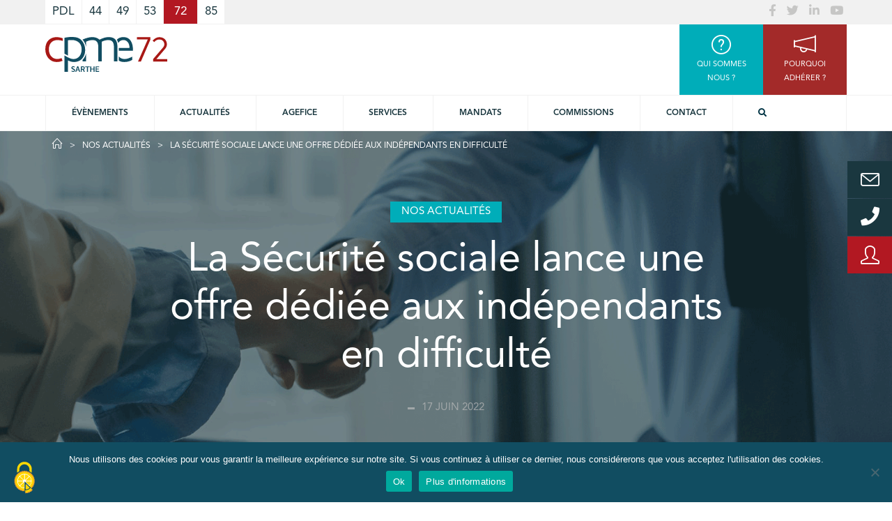

--- FILE ---
content_type: text/html; charset=utf-8
request_url: https://www.google.com/recaptcha/api2/anchor?ar=1&k=6Lc010wUAAAAACCCYtOt-oYk9P9_9d11XPEYZM8Y&co=aHR0cHM6Ly93d3cuY3BtZTcyLmZyOjQ0Mw..&hl=fr&v=PoyoqOPhxBO7pBk68S4YbpHZ&theme=light&size=normal&anchor-ms=20000&execute-ms=30000&cb=vzgumsf70vdg
body_size: 49427
content:
<!DOCTYPE HTML><html dir="ltr" lang="fr"><head><meta http-equiv="Content-Type" content="text/html; charset=UTF-8">
<meta http-equiv="X-UA-Compatible" content="IE=edge">
<title>reCAPTCHA</title>
<style type="text/css">
/* cyrillic-ext */
@font-face {
  font-family: 'Roboto';
  font-style: normal;
  font-weight: 400;
  font-stretch: 100%;
  src: url(//fonts.gstatic.com/s/roboto/v48/KFO7CnqEu92Fr1ME7kSn66aGLdTylUAMa3GUBHMdazTgWw.woff2) format('woff2');
  unicode-range: U+0460-052F, U+1C80-1C8A, U+20B4, U+2DE0-2DFF, U+A640-A69F, U+FE2E-FE2F;
}
/* cyrillic */
@font-face {
  font-family: 'Roboto';
  font-style: normal;
  font-weight: 400;
  font-stretch: 100%;
  src: url(//fonts.gstatic.com/s/roboto/v48/KFO7CnqEu92Fr1ME7kSn66aGLdTylUAMa3iUBHMdazTgWw.woff2) format('woff2');
  unicode-range: U+0301, U+0400-045F, U+0490-0491, U+04B0-04B1, U+2116;
}
/* greek-ext */
@font-face {
  font-family: 'Roboto';
  font-style: normal;
  font-weight: 400;
  font-stretch: 100%;
  src: url(//fonts.gstatic.com/s/roboto/v48/KFO7CnqEu92Fr1ME7kSn66aGLdTylUAMa3CUBHMdazTgWw.woff2) format('woff2');
  unicode-range: U+1F00-1FFF;
}
/* greek */
@font-face {
  font-family: 'Roboto';
  font-style: normal;
  font-weight: 400;
  font-stretch: 100%;
  src: url(//fonts.gstatic.com/s/roboto/v48/KFO7CnqEu92Fr1ME7kSn66aGLdTylUAMa3-UBHMdazTgWw.woff2) format('woff2');
  unicode-range: U+0370-0377, U+037A-037F, U+0384-038A, U+038C, U+038E-03A1, U+03A3-03FF;
}
/* math */
@font-face {
  font-family: 'Roboto';
  font-style: normal;
  font-weight: 400;
  font-stretch: 100%;
  src: url(//fonts.gstatic.com/s/roboto/v48/KFO7CnqEu92Fr1ME7kSn66aGLdTylUAMawCUBHMdazTgWw.woff2) format('woff2');
  unicode-range: U+0302-0303, U+0305, U+0307-0308, U+0310, U+0312, U+0315, U+031A, U+0326-0327, U+032C, U+032F-0330, U+0332-0333, U+0338, U+033A, U+0346, U+034D, U+0391-03A1, U+03A3-03A9, U+03B1-03C9, U+03D1, U+03D5-03D6, U+03F0-03F1, U+03F4-03F5, U+2016-2017, U+2034-2038, U+203C, U+2040, U+2043, U+2047, U+2050, U+2057, U+205F, U+2070-2071, U+2074-208E, U+2090-209C, U+20D0-20DC, U+20E1, U+20E5-20EF, U+2100-2112, U+2114-2115, U+2117-2121, U+2123-214F, U+2190, U+2192, U+2194-21AE, U+21B0-21E5, U+21F1-21F2, U+21F4-2211, U+2213-2214, U+2216-22FF, U+2308-230B, U+2310, U+2319, U+231C-2321, U+2336-237A, U+237C, U+2395, U+239B-23B7, U+23D0, U+23DC-23E1, U+2474-2475, U+25AF, U+25B3, U+25B7, U+25BD, U+25C1, U+25CA, U+25CC, U+25FB, U+266D-266F, U+27C0-27FF, U+2900-2AFF, U+2B0E-2B11, U+2B30-2B4C, U+2BFE, U+3030, U+FF5B, U+FF5D, U+1D400-1D7FF, U+1EE00-1EEFF;
}
/* symbols */
@font-face {
  font-family: 'Roboto';
  font-style: normal;
  font-weight: 400;
  font-stretch: 100%;
  src: url(//fonts.gstatic.com/s/roboto/v48/KFO7CnqEu92Fr1ME7kSn66aGLdTylUAMaxKUBHMdazTgWw.woff2) format('woff2');
  unicode-range: U+0001-000C, U+000E-001F, U+007F-009F, U+20DD-20E0, U+20E2-20E4, U+2150-218F, U+2190, U+2192, U+2194-2199, U+21AF, U+21E6-21F0, U+21F3, U+2218-2219, U+2299, U+22C4-22C6, U+2300-243F, U+2440-244A, U+2460-24FF, U+25A0-27BF, U+2800-28FF, U+2921-2922, U+2981, U+29BF, U+29EB, U+2B00-2BFF, U+4DC0-4DFF, U+FFF9-FFFB, U+10140-1018E, U+10190-1019C, U+101A0, U+101D0-101FD, U+102E0-102FB, U+10E60-10E7E, U+1D2C0-1D2D3, U+1D2E0-1D37F, U+1F000-1F0FF, U+1F100-1F1AD, U+1F1E6-1F1FF, U+1F30D-1F30F, U+1F315, U+1F31C, U+1F31E, U+1F320-1F32C, U+1F336, U+1F378, U+1F37D, U+1F382, U+1F393-1F39F, U+1F3A7-1F3A8, U+1F3AC-1F3AF, U+1F3C2, U+1F3C4-1F3C6, U+1F3CA-1F3CE, U+1F3D4-1F3E0, U+1F3ED, U+1F3F1-1F3F3, U+1F3F5-1F3F7, U+1F408, U+1F415, U+1F41F, U+1F426, U+1F43F, U+1F441-1F442, U+1F444, U+1F446-1F449, U+1F44C-1F44E, U+1F453, U+1F46A, U+1F47D, U+1F4A3, U+1F4B0, U+1F4B3, U+1F4B9, U+1F4BB, U+1F4BF, U+1F4C8-1F4CB, U+1F4D6, U+1F4DA, U+1F4DF, U+1F4E3-1F4E6, U+1F4EA-1F4ED, U+1F4F7, U+1F4F9-1F4FB, U+1F4FD-1F4FE, U+1F503, U+1F507-1F50B, U+1F50D, U+1F512-1F513, U+1F53E-1F54A, U+1F54F-1F5FA, U+1F610, U+1F650-1F67F, U+1F687, U+1F68D, U+1F691, U+1F694, U+1F698, U+1F6AD, U+1F6B2, U+1F6B9-1F6BA, U+1F6BC, U+1F6C6-1F6CF, U+1F6D3-1F6D7, U+1F6E0-1F6EA, U+1F6F0-1F6F3, U+1F6F7-1F6FC, U+1F700-1F7FF, U+1F800-1F80B, U+1F810-1F847, U+1F850-1F859, U+1F860-1F887, U+1F890-1F8AD, U+1F8B0-1F8BB, U+1F8C0-1F8C1, U+1F900-1F90B, U+1F93B, U+1F946, U+1F984, U+1F996, U+1F9E9, U+1FA00-1FA6F, U+1FA70-1FA7C, U+1FA80-1FA89, U+1FA8F-1FAC6, U+1FACE-1FADC, U+1FADF-1FAE9, U+1FAF0-1FAF8, U+1FB00-1FBFF;
}
/* vietnamese */
@font-face {
  font-family: 'Roboto';
  font-style: normal;
  font-weight: 400;
  font-stretch: 100%;
  src: url(//fonts.gstatic.com/s/roboto/v48/KFO7CnqEu92Fr1ME7kSn66aGLdTylUAMa3OUBHMdazTgWw.woff2) format('woff2');
  unicode-range: U+0102-0103, U+0110-0111, U+0128-0129, U+0168-0169, U+01A0-01A1, U+01AF-01B0, U+0300-0301, U+0303-0304, U+0308-0309, U+0323, U+0329, U+1EA0-1EF9, U+20AB;
}
/* latin-ext */
@font-face {
  font-family: 'Roboto';
  font-style: normal;
  font-weight: 400;
  font-stretch: 100%;
  src: url(//fonts.gstatic.com/s/roboto/v48/KFO7CnqEu92Fr1ME7kSn66aGLdTylUAMa3KUBHMdazTgWw.woff2) format('woff2');
  unicode-range: U+0100-02BA, U+02BD-02C5, U+02C7-02CC, U+02CE-02D7, U+02DD-02FF, U+0304, U+0308, U+0329, U+1D00-1DBF, U+1E00-1E9F, U+1EF2-1EFF, U+2020, U+20A0-20AB, U+20AD-20C0, U+2113, U+2C60-2C7F, U+A720-A7FF;
}
/* latin */
@font-face {
  font-family: 'Roboto';
  font-style: normal;
  font-weight: 400;
  font-stretch: 100%;
  src: url(//fonts.gstatic.com/s/roboto/v48/KFO7CnqEu92Fr1ME7kSn66aGLdTylUAMa3yUBHMdazQ.woff2) format('woff2');
  unicode-range: U+0000-00FF, U+0131, U+0152-0153, U+02BB-02BC, U+02C6, U+02DA, U+02DC, U+0304, U+0308, U+0329, U+2000-206F, U+20AC, U+2122, U+2191, U+2193, U+2212, U+2215, U+FEFF, U+FFFD;
}
/* cyrillic-ext */
@font-face {
  font-family: 'Roboto';
  font-style: normal;
  font-weight: 500;
  font-stretch: 100%;
  src: url(//fonts.gstatic.com/s/roboto/v48/KFO7CnqEu92Fr1ME7kSn66aGLdTylUAMa3GUBHMdazTgWw.woff2) format('woff2');
  unicode-range: U+0460-052F, U+1C80-1C8A, U+20B4, U+2DE0-2DFF, U+A640-A69F, U+FE2E-FE2F;
}
/* cyrillic */
@font-face {
  font-family: 'Roboto';
  font-style: normal;
  font-weight: 500;
  font-stretch: 100%;
  src: url(//fonts.gstatic.com/s/roboto/v48/KFO7CnqEu92Fr1ME7kSn66aGLdTylUAMa3iUBHMdazTgWw.woff2) format('woff2');
  unicode-range: U+0301, U+0400-045F, U+0490-0491, U+04B0-04B1, U+2116;
}
/* greek-ext */
@font-face {
  font-family: 'Roboto';
  font-style: normal;
  font-weight: 500;
  font-stretch: 100%;
  src: url(//fonts.gstatic.com/s/roboto/v48/KFO7CnqEu92Fr1ME7kSn66aGLdTylUAMa3CUBHMdazTgWw.woff2) format('woff2');
  unicode-range: U+1F00-1FFF;
}
/* greek */
@font-face {
  font-family: 'Roboto';
  font-style: normal;
  font-weight: 500;
  font-stretch: 100%;
  src: url(//fonts.gstatic.com/s/roboto/v48/KFO7CnqEu92Fr1ME7kSn66aGLdTylUAMa3-UBHMdazTgWw.woff2) format('woff2');
  unicode-range: U+0370-0377, U+037A-037F, U+0384-038A, U+038C, U+038E-03A1, U+03A3-03FF;
}
/* math */
@font-face {
  font-family: 'Roboto';
  font-style: normal;
  font-weight: 500;
  font-stretch: 100%;
  src: url(//fonts.gstatic.com/s/roboto/v48/KFO7CnqEu92Fr1ME7kSn66aGLdTylUAMawCUBHMdazTgWw.woff2) format('woff2');
  unicode-range: U+0302-0303, U+0305, U+0307-0308, U+0310, U+0312, U+0315, U+031A, U+0326-0327, U+032C, U+032F-0330, U+0332-0333, U+0338, U+033A, U+0346, U+034D, U+0391-03A1, U+03A3-03A9, U+03B1-03C9, U+03D1, U+03D5-03D6, U+03F0-03F1, U+03F4-03F5, U+2016-2017, U+2034-2038, U+203C, U+2040, U+2043, U+2047, U+2050, U+2057, U+205F, U+2070-2071, U+2074-208E, U+2090-209C, U+20D0-20DC, U+20E1, U+20E5-20EF, U+2100-2112, U+2114-2115, U+2117-2121, U+2123-214F, U+2190, U+2192, U+2194-21AE, U+21B0-21E5, U+21F1-21F2, U+21F4-2211, U+2213-2214, U+2216-22FF, U+2308-230B, U+2310, U+2319, U+231C-2321, U+2336-237A, U+237C, U+2395, U+239B-23B7, U+23D0, U+23DC-23E1, U+2474-2475, U+25AF, U+25B3, U+25B7, U+25BD, U+25C1, U+25CA, U+25CC, U+25FB, U+266D-266F, U+27C0-27FF, U+2900-2AFF, U+2B0E-2B11, U+2B30-2B4C, U+2BFE, U+3030, U+FF5B, U+FF5D, U+1D400-1D7FF, U+1EE00-1EEFF;
}
/* symbols */
@font-face {
  font-family: 'Roboto';
  font-style: normal;
  font-weight: 500;
  font-stretch: 100%;
  src: url(//fonts.gstatic.com/s/roboto/v48/KFO7CnqEu92Fr1ME7kSn66aGLdTylUAMaxKUBHMdazTgWw.woff2) format('woff2');
  unicode-range: U+0001-000C, U+000E-001F, U+007F-009F, U+20DD-20E0, U+20E2-20E4, U+2150-218F, U+2190, U+2192, U+2194-2199, U+21AF, U+21E6-21F0, U+21F3, U+2218-2219, U+2299, U+22C4-22C6, U+2300-243F, U+2440-244A, U+2460-24FF, U+25A0-27BF, U+2800-28FF, U+2921-2922, U+2981, U+29BF, U+29EB, U+2B00-2BFF, U+4DC0-4DFF, U+FFF9-FFFB, U+10140-1018E, U+10190-1019C, U+101A0, U+101D0-101FD, U+102E0-102FB, U+10E60-10E7E, U+1D2C0-1D2D3, U+1D2E0-1D37F, U+1F000-1F0FF, U+1F100-1F1AD, U+1F1E6-1F1FF, U+1F30D-1F30F, U+1F315, U+1F31C, U+1F31E, U+1F320-1F32C, U+1F336, U+1F378, U+1F37D, U+1F382, U+1F393-1F39F, U+1F3A7-1F3A8, U+1F3AC-1F3AF, U+1F3C2, U+1F3C4-1F3C6, U+1F3CA-1F3CE, U+1F3D4-1F3E0, U+1F3ED, U+1F3F1-1F3F3, U+1F3F5-1F3F7, U+1F408, U+1F415, U+1F41F, U+1F426, U+1F43F, U+1F441-1F442, U+1F444, U+1F446-1F449, U+1F44C-1F44E, U+1F453, U+1F46A, U+1F47D, U+1F4A3, U+1F4B0, U+1F4B3, U+1F4B9, U+1F4BB, U+1F4BF, U+1F4C8-1F4CB, U+1F4D6, U+1F4DA, U+1F4DF, U+1F4E3-1F4E6, U+1F4EA-1F4ED, U+1F4F7, U+1F4F9-1F4FB, U+1F4FD-1F4FE, U+1F503, U+1F507-1F50B, U+1F50D, U+1F512-1F513, U+1F53E-1F54A, U+1F54F-1F5FA, U+1F610, U+1F650-1F67F, U+1F687, U+1F68D, U+1F691, U+1F694, U+1F698, U+1F6AD, U+1F6B2, U+1F6B9-1F6BA, U+1F6BC, U+1F6C6-1F6CF, U+1F6D3-1F6D7, U+1F6E0-1F6EA, U+1F6F0-1F6F3, U+1F6F7-1F6FC, U+1F700-1F7FF, U+1F800-1F80B, U+1F810-1F847, U+1F850-1F859, U+1F860-1F887, U+1F890-1F8AD, U+1F8B0-1F8BB, U+1F8C0-1F8C1, U+1F900-1F90B, U+1F93B, U+1F946, U+1F984, U+1F996, U+1F9E9, U+1FA00-1FA6F, U+1FA70-1FA7C, U+1FA80-1FA89, U+1FA8F-1FAC6, U+1FACE-1FADC, U+1FADF-1FAE9, U+1FAF0-1FAF8, U+1FB00-1FBFF;
}
/* vietnamese */
@font-face {
  font-family: 'Roboto';
  font-style: normal;
  font-weight: 500;
  font-stretch: 100%;
  src: url(//fonts.gstatic.com/s/roboto/v48/KFO7CnqEu92Fr1ME7kSn66aGLdTylUAMa3OUBHMdazTgWw.woff2) format('woff2');
  unicode-range: U+0102-0103, U+0110-0111, U+0128-0129, U+0168-0169, U+01A0-01A1, U+01AF-01B0, U+0300-0301, U+0303-0304, U+0308-0309, U+0323, U+0329, U+1EA0-1EF9, U+20AB;
}
/* latin-ext */
@font-face {
  font-family: 'Roboto';
  font-style: normal;
  font-weight: 500;
  font-stretch: 100%;
  src: url(//fonts.gstatic.com/s/roboto/v48/KFO7CnqEu92Fr1ME7kSn66aGLdTylUAMa3KUBHMdazTgWw.woff2) format('woff2');
  unicode-range: U+0100-02BA, U+02BD-02C5, U+02C7-02CC, U+02CE-02D7, U+02DD-02FF, U+0304, U+0308, U+0329, U+1D00-1DBF, U+1E00-1E9F, U+1EF2-1EFF, U+2020, U+20A0-20AB, U+20AD-20C0, U+2113, U+2C60-2C7F, U+A720-A7FF;
}
/* latin */
@font-face {
  font-family: 'Roboto';
  font-style: normal;
  font-weight: 500;
  font-stretch: 100%;
  src: url(//fonts.gstatic.com/s/roboto/v48/KFO7CnqEu92Fr1ME7kSn66aGLdTylUAMa3yUBHMdazQ.woff2) format('woff2');
  unicode-range: U+0000-00FF, U+0131, U+0152-0153, U+02BB-02BC, U+02C6, U+02DA, U+02DC, U+0304, U+0308, U+0329, U+2000-206F, U+20AC, U+2122, U+2191, U+2193, U+2212, U+2215, U+FEFF, U+FFFD;
}
/* cyrillic-ext */
@font-face {
  font-family: 'Roboto';
  font-style: normal;
  font-weight: 900;
  font-stretch: 100%;
  src: url(//fonts.gstatic.com/s/roboto/v48/KFO7CnqEu92Fr1ME7kSn66aGLdTylUAMa3GUBHMdazTgWw.woff2) format('woff2');
  unicode-range: U+0460-052F, U+1C80-1C8A, U+20B4, U+2DE0-2DFF, U+A640-A69F, U+FE2E-FE2F;
}
/* cyrillic */
@font-face {
  font-family: 'Roboto';
  font-style: normal;
  font-weight: 900;
  font-stretch: 100%;
  src: url(//fonts.gstatic.com/s/roboto/v48/KFO7CnqEu92Fr1ME7kSn66aGLdTylUAMa3iUBHMdazTgWw.woff2) format('woff2');
  unicode-range: U+0301, U+0400-045F, U+0490-0491, U+04B0-04B1, U+2116;
}
/* greek-ext */
@font-face {
  font-family: 'Roboto';
  font-style: normal;
  font-weight: 900;
  font-stretch: 100%;
  src: url(//fonts.gstatic.com/s/roboto/v48/KFO7CnqEu92Fr1ME7kSn66aGLdTylUAMa3CUBHMdazTgWw.woff2) format('woff2');
  unicode-range: U+1F00-1FFF;
}
/* greek */
@font-face {
  font-family: 'Roboto';
  font-style: normal;
  font-weight: 900;
  font-stretch: 100%;
  src: url(//fonts.gstatic.com/s/roboto/v48/KFO7CnqEu92Fr1ME7kSn66aGLdTylUAMa3-UBHMdazTgWw.woff2) format('woff2');
  unicode-range: U+0370-0377, U+037A-037F, U+0384-038A, U+038C, U+038E-03A1, U+03A3-03FF;
}
/* math */
@font-face {
  font-family: 'Roboto';
  font-style: normal;
  font-weight: 900;
  font-stretch: 100%;
  src: url(//fonts.gstatic.com/s/roboto/v48/KFO7CnqEu92Fr1ME7kSn66aGLdTylUAMawCUBHMdazTgWw.woff2) format('woff2');
  unicode-range: U+0302-0303, U+0305, U+0307-0308, U+0310, U+0312, U+0315, U+031A, U+0326-0327, U+032C, U+032F-0330, U+0332-0333, U+0338, U+033A, U+0346, U+034D, U+0391-03A1, U+03A3-03A9, U+03B1-03C9, U+03D1, U+03D5-03D6, U+03F0-03F1, U+03F4-03F5, U+2016-2017, U+2034-2038, U+203C, U+2040, U+2043, U+2047, U+2050, U+2057, U+205F, U+2070-2071, U+2074-208E, U+2090-209C, U+20D0-20DC, U+20E1, U+20E5-20EF, U+2100-2112, U+2114-2115, U+2117-2121, U+2123-214F, U+2190, U+2192, U+2194-21AE, U+21B0-21E5, U+21F1-21F2, U+21F4-2211, U+2213-2214, U+2216-22FF, U+2308-230B, U+2310, U+2319, U+231C-2321, U+2336-237A, U+237C, U+2395, U+239B-23B7, U+23D0, U+23DC-23E1, U+2474-2475, U+25AF, U+25B3, U+25B7, U+25BD, U+25C1, U+25CA, U+25CC, U+25FB, U+266D-266F, U+27C0-27FF, U+2900-2AFF, U+2B0E-2B11, U+2B30-2B4C, U+2BFE, U+3030, U+FF5B, U+FF5D, U+1D400-1D7FF, U+1EE00-1EEFF;
}
/* symbols */
@font-face {
  font-family: 'Roboto';
  font-style: normal;
  font-weight: 900;
  font-stretch: 100%;
  src: url(//fonts.gstatic.com/s/roboto/v48/KFO7CnqEu92Fr1ME7kSn66aGLdTylUAMaxKUBHMdazTgWw.woff2) format('woff2');
  unicode-range: U+0001-000C, U+000E-001F, U+007F-009F, U+20DD-20E0, U+20E2-20E4, U+2150-218F, U+2190, U+2192, U+2194-2199, U+21AF, U+21E6-21F0, U+21F3, U+2218-2219, U+2299, U+22C4-22C6, U+2300-243F, U+2440-244A, U+2460-24FF, U+25A0-27BF, U+2800-28FF, U+2921-2922, U+2981, U+29BF, U+29EB, U+2B00-2BFF, U+4DC0-4DFF, U+FFF9-FFFB, U+10140-1018E, U+10190-1019C, U+101A0, U+101D0-101FD, U+102E0-102FB, U+10E60-10E7E, U+1D2C0-1D2D3, U+1D2E0-1D37F, U+1F000-1F0FF, U+1F100-1F1AD, U+1F1E6-1F1FF, U+1F30D-1F30F, U+1F315, U+1F31C, U+1F31E, U+1F320-1F32C, U+1F336, U+1F378, U+1F37D, U+1F382, U+1F393-1F39F, U+1F3A7-1F3A8, U+1F3AC-1F3AF, U+1F3C2, U+1F3C4-1F3C6, U+1F3CA-1F3CE, U+1F3D4-1F3E0, U+1F3ED, U+1F3F1-1F3F3, U+1F3F5-1F3F7, U+1F408, U+1F415, U+1F41F, U+1F426, U+1F43F, U+1F441-1F442, U+1F444, U+1F446-1F449, U+1F44C-1F44E, U+1F453, U+1F46A, U+1F47D, U+1F4A3, U+1F4B0, U+1F4B3, U+1F4B9, U+1F4BB, U+1F4BF, U+1F4C8-1F4CB, U+1F4D6, U+1F4DA, U+1F4DF, U+1F4E3-1F4E6, U+1F4EA-1F4ED, U+1F4F7, U+1F4F9-1F4FB, U+1F4FD-1F4FE, U+1F503, U+1F507-1F50B, U+1F50D, U+1F512-1F513, U+1F53E-1F54A, U+1F54F-1F5FA, U+1F610, U+1F650-1F67F, U+1F687, U+1F68D, U+1F691, U+1F694, U+1F698, U+1F6AD, U+1F6B2, U+1F6B9-1F6BA, U+1F6BC, U+1F6C6-1F6CF, U+1F6D3-1F6D7, U+1F6E0-1F6EA, U+1F6F0-1F6F3, U+1F6F7-1F6FC, U+1F700-1F7FF, U+1F800-1F80B, U+1F810-1F847, U+1F850-1F859, U+1F860-1F887, U+1F890-1F8AD, U+1F8B0-1F8BB, U+1F8C0-1F8C1, U+1F900-1F90B, U+1F93B, U+1F946, U+1F984, U+1F996, U+1F9E9, U+1FA00-1FA6F, U+1FA70-1FA7C, U+1FA80-1FA89, U+1FA8F-1FAC6, U+1FACE-1FADC, U+1FADF-1FAE9, U+1FAF0-1FAF8, U+1FB00-1FBFF;
}
/* vietnamese */
@font-face {
  font-family: 'Roboto';
  font-style: normal;
  font-weight: 900;
  font-stretch: 100%;
  src: url(//fonts.gstatic.com/s/roboto/v48/KFO7CnqEu92Fr1ME7kSn66aGLdTylUAMa3OUBHMdazTgWw.woff2) format('woff2');
  unicode-range: U+0102-0103, U+0110-0111, U+0128-0129, U+0168-0169, U+01A0-01A1, U+01AF-01B0, U+0300-0301, U+0303-0304, U+0308-0309, U+0323, U+0329, U+1EA0-1EF9, U+20AB;
}
/* latin-ext */
@font-face {
  font-family: 'Roboto';
  font-style: normal;
  font-weight: 900;
  font-stretch: 100%;
  src: url(//fonts.gstatic.com/s/roboto/v48/KFO7CnqEu92Fr1ME7kSn66aGLdTylUAMa3KUBHMdazTgWw.woff2) format('woff2');
  unicode-range: U+0100-02BA, U+02BD-02C5, U+02C7-02CC, U+02CE-02D7, U+02DD-02FF, U+0304, U+0308, U+0329, U+1D00-1DBF, U+1E00-1E9F, U+1EF2-1EFF, U+2020, U+20A0-20AB, U+20AD-20C0, U+2113, U+2C60-2C7F, U+A720-A7FF;
}
/* latin */
@font-face {
  font-family: 'Roboto';
  font-style: normal;
  font-weight: 900;
  font-stretch: 100%;
  src: url(//fonts.gstatic.com/s/roboto/v48/KFO7CnqEu92Fr1ME7kSn66aGLdTylUAMa3yUBHMdazQ.woff2) format('woff2');
  unicode-range: U+0000-00FF, U+0131, U+0152-0153, U+02BB-02BC, U+02C6, U+02DA, U+02DC, U+0304, U+0308, U+0329, U+2000-206F, U+20AC, U+2122, U+2191, U+2193, U+2212, U+2215, U+FEFF, U+FFFD;
}

</style>
<link rel="stylesheet" type="text/css" href="https://www.gstatic.com/recaptcha/releases/PoyoqOPhxBO7pBk68S4YbpHZ/styles__ltr.css">
<script nonce="Mc9r7pXlCXUR2D9P67QkxA" type="text/javascript">window['__recaptcha_api'] = 'https://www.google.com/recaptcha/api2/';</script>
<script type="text/javascript" src="https://www.gstatic.com/recaptcha/releases/PoyoqOPhxBO7pBk68S4YbpHZ/recaptcha__fr.js" nonce="Mc9r7pXlCXUR2D9P67QkxA">
      
    </script></head>
<body><div id="rc-anchor-alert" class="rc-anchor-alert"></div>
<input type="hidden" id="recaptcha-token" value="[base64]">
<script type="text/javascript" nonce="Mc9r7pXlCXUR2D9P67QkxA">
      recaptcha.anchor.Main.init("[\x22ainput\x22,[\x22bgdata\x22,\x22\x22,\[base64]/[base64]/[base64]/KE4oMTI0LHYsdi5HKSxMWihsLHYpKTpOKDEyNCx2LGwpLFYpLHYpLFQpKSxGKDE3MSx2KX0scjc9ZnVuY3Rpb24obCl7cmV0dXJuIGx9LEM9ZnVuY3Rpb24obCxWLHYpe04odixsLFYpLFZbYWtdPTI3OTZ9LG49ZnVuY3Rpb24obCxWKXtWLlg9KChWLlg/[base64]/[base64]/[base64]/[base64]/[base64]/[base64]/[base64]/[base64]/[base64]/[base64]/[base64]\\u003d\x22,\[base64]\\u003d\x22,\x22w5zDo2/[base64]/CsMK3O8Knw7rDinXCvsKZwoptwrzDuxd9ZSEjIsOlwoEwwrHClcKUXsOdwq/Ci8KVwr/Ck8OhAyYFFMK5C8KZWS1dL2vChC5zwrc8f3HDt8KNN8OPf8Kuw6kjwprClCd6w7XCpsKaQ8OPAQ3Dk8KNwpRnViHCucKyYEZSwoEtXMOqw78Yw6TCrljCrCDCrx3DpcOCF8Kzwp7DhA7DksKqwpjDoVpeHcKwYsKGw63DtEzDksKPT8OFw77CpMKQOn51wrrCllzDmD/[base64]/DtDAWw6vCjmQxw4jDgwV0wrk3w4bCqybDil5AKcK+woReFMOYUcKlPsKqwrw2w7rCnE3Cu8OnPEQmMQHCnl/CiwpowrBeZsKwAEJRa8OowpfCqlhEwoBCwoHChCFiwqfDqUg6egfCvMO5woggfcOyw4bCn8OgwpdLMXXDhV0JPV0FHcOcAk1CfXXCkMObaBdKenJow6fCucORwqvCgsO/[base64]/[base64]/DgcO6PDbCr8K6ODspC8Oow4nDnMKUw6/CqjvCh8O7AkzCqMKsw7ImwqDCjRjDg8OeM8Obw6MQHkI1wqHCoBBtQybDow81aydOw5Yxw53DqcOrw7UmORUGHS8MwqvDhW7CgF0vJsKKFjTDpsOfVibDnELDlsKWSjBoeMKlw5nDpX4hw4DCl8OlQMO8w4/DpMOJw5V+w5TDl8O9agLCtFlCwp/[base64]/ClsK5BSh5V8OFw6HCpy/CmMOxwoXDt29pUEnCs8OVw4bCvcOKwrLCvz9Iwq3Dl8OZwpBhw5ABw7smOXwyw4LDo8KuCSzCqsOUYB/[base64]/DjmB1dTbCnWANJgFlal7CokJ5wrU7woEMVQpZwqxpE8KPecKRD8OXwrLCqcOwwqLCgWXClhJPw6wVw5A7LCrDhXXDuFU/TcKxwrgKcFXCqsO/[base64]/[base64]/[base64]/An1qwqQpZMO1chzDqcK8wqsAw6nCoXQEwqTCgsKowo7CqiHDnsOkw7XCs8O4wr9Lw5VTN8KewpbDq8K6JsOEbMO6wq7Cj8OfC0/DohDDuV3DusOlwr5mCGpPBMO1woAuKcK6wpDDucOFJhzDu8OPdcOtw7nCscK+bsKLLXIgZTHCg8OXfsO4OEZEwo7CongFY8KpKAtYwrDDscOSU1/CuMKyw5RJD8Kdd8OywrFDw68/XsODw4cbIQFAaRxzYETCqMKvFMKhMlzDrcOyJ8KAQyI+wpHCvsOGYcO8firDpcOQwoMMD8KmwqV7w6Y6DCFlH8OINmrCmxnCgMOjC8OcKAnCm8Kvw7Fvw5huwpnDs8Kfw6DDlFoIwpAJwos8WsKVKsO+WQwULcKDw6XCowIsbnTDnsK3aWlye8K/UUZqwq16aHLDpcKlF8KfSiHDplbCs20cMsOOwpIHVDgOOl7DjMOWHG7CosO7wrldF8KMwoLDqsKMSsOEfsKxw5DCu8KGwpjDohdiwqfDjsKLSsOiXsKoesOzeGLCk0jDkMOnP8O0NGItwoFnwrLCj2zDsmE/[base64]/Ds8OGKh7DoMOTw4DDlA7Dji82XcOyw4lvw6jDkyI5w7LDlFh0c8OVw5dxwrxcw655J8K8bsKCD8OOZcK7w7kywrIxw4kFXMO7NcOCIcOnw7vCuMKEwrbDlRhww4PDvlg1D8OObsKSf8OIdMKvEXBdXMOXw6TDo8OIwr/Cu8KTT1pGaMKOd3Fzw6/DuMOrwovCscK5C8OzTwJuZiMFX2dUd8OQbsKWw5rCr8KywpVVw7HDqcOJwoZjTcOofMKVe8Odw4wswp/[base64]/DpljDqGHCvm7Cs8Kbw5pSGU7CtgbCmUjCmMKmH8Krw5tDwq5wRMKzfTJow595DWlMw7fClcKlPsKtDQDDh0bCrMOBwoDCnDJcwr/Dk3bDrGQIRyjDkTd/IDPDrcK1F8Ohw4ZJw5I3w5BcZWxpU23Cj8KewrDDp3pdwqfCqhHDgkrDtMO5w5FOdVktX8KXw4bDnsKWW8Ocw5FAw64Dw4pAFMKtwplnw5QawpwaN8OxOXh8YMKpwplow7zDrsKBwqA2w4TClwXDsD7Dp8OUGkA8GcO7dMOpD20hwqd/w4l/wo0CwpYQw73CrCrDrsKIMcKYwo4awpbCu8KwfcKXwr7DkQ1kcQ7DhwHDnsKYG8KMEsOZNi52w4wdw7TDtV8Bw7/DiGJOUMOCbHXClMOtEcOMQ1xoFcOaw784w6Yxw5PDsxrDgy1Yw5xnPUrDncOqw6jCs8Oxwp0pSnkIw5lqw4/DrsOzw7N/wrQLwo/Cg2UFw692w7YEw5Y5w71fw6PCmcK2OWnCpVpOwpp2eh4Vw5jCoMOhXsOrD0HDj8KcfsKPwr7DmMKTEsK4w5LCoMOhwrh/woI4L8Kjw4MmwoseAGVsbzReCMKWJm3DgcK6acOOQsKyw4Ahw6FTWiIwPcOaw5PCj3wnOsKvwqbCtsOowrnCmXwYwrDDgBVvwpxpw5dEwqTCvcKpwrASLcK2AFwVdEPCmiBIw5JUOQFXw4PCjcKGw5/Cv3Mww6vDmcOKdXbCsMOQw4DDicOZwoPCnHLDnsK3WsOuNcK5w5DCisKtw7zCi8KDw7fClcKLwrNuTCgWwq/[base64]/WMK3wrPCksOFwpBIw4YAw6jDmRTCmxNTejDCncOlw5LCgsK9EcOuw6/[base64]/AGPDksO5FlQ+wrsGUCFtw7pae1/CgzDDsB4WLMKSe8Obw7PDuWfDmMOJw5/[base64]/[base64]/[base64]/dzfCnj51wqNjVMOdd3dqQy3DgWtBw41kw5XDghLDgXkiw5BbIk/CkXrCgsO8wr1ad1HDl8KZwqfCisOKw5d/e8OlZS3DtMKPGSd3wqBJWy9sRsKdVsKkGGvDvmw3HE/Csn0Ow6VQOXnDlMOQd8KlwqHDpDXCr8O2w6XDocK6KzRswqXCgsKFwoxawpcqKMKOLsOpSMOmw6hLwqzDuT/ClcOqAzrCmWnCucK1XEbDhcOHacKpw7LCuMOBwrZqwoNWfzTDm8O5PGc2wrHCiBbCklTDhnMTJTVNwpvDqFQwBznDkW/[base64]/Ds8Ofw5jCu8OlScOPMcOceUwLwpwLw5xnC0vCgGvChnvDvMOaw5kAQMOrVmY0wowaAMOpIzUYwoLCpcKew73CusOWwoRQcMOnwqzCkg3DpMKMdsOSHQ/Cs8OuXTLChMKCw4d+w47DicO/[base64]/[base64]/CrUbCqm8xFCzDvcK8UMKcw5kqw5XDp3LDs1oOwp3ChH7DoMOcEF00ExNFbnbDnn5lwoDDsWPCqsO5w7jDtkrDqsO4V8OVwpvDnMKPZ8OzKz/[base64]/Dl0jDksKjOVp2AhHDlcK1c3/[base64]/DjlXCgcOYwqjCoHbDisK+A2Amw507wpRrccKdw6cTdsK2w4HClCHCiVnCkAUFw7U3w4zDgRHCiMKXfcOzw7TCpsKIwrJILTDDkFNawoF0w4xuwpQzwrlUDcO1QCjCu8OzwpzDrMO8RTt5wrUCGzNUw7LCvSDChGtuW8KPC1zDvVTDjcKRw4/DiiYOw4LCj8KZw7AMT8KOwqTChDzDkVTDpDgYwrbDr0fDjnAWLcK6FsK4wrvCqn7DpSDDocOcwqcbwpkMD8Oow5YowrEJOcKUwrwSMMKlT1pPQMOhGcOeCiVZwoJKwqPCr8O/w6dAwp7ChCXDoDlMawrCmD/DhcKYwrF/[base64]/wqfDp19jNMK5w514cETCscK3w5jDuHbDvQ/DpsKHw74Nbhx0w6kHw63Dj8Kbw7ZbwonDlhEKwonDhMO2HVt7wrF1w6wPw5h0wr0zAMK0w4toeTEgF2rCrVVePQMkwp3DiHglER/DpUvDo8K9GsK1bVLCpTlUEsKnw67CqRcIw6bCjwLCscO1SMKcMmQlaMKJwrc1w40bcsOuA8OpOHTDh8KZUTQQwp7CnjxrPMOBw4XDm8OTw5PCs8Kcw7RWw4cjwr9Jw5R5w4/CtwZPwqJoAj/CscOaKsOswp8Yw5PDmD0lw6J/w4rCrwfDmQXDmMKYwplyfcO9FsKBRA7Ds8K/[base64]/DtcOpw6oqfw9ewonCq8KTY3DCicK8KcKkIAbDg2owCzHDgMOTTWZ/[base64]/[base64]/ColNkwpPCnwNgQ3fDgS/CgDbCl8OWwqjCksO4cH7DkznDocOuOBhlw7/CuXdUwpU9S8K2L8OoVxdjwrJIf8KYUEsTwq8HwqbDg8KpA8OlfgbCpAXClFDDiFPDkcOWw4nCsMOwwpdZNMO0CBNbXHEIMQfCix7DnS/CkkDDnn8fXcKVFMKFw7vCmT3CvmXDq8K4bCbDpMKTM8O9wrjDjMKTbsOHNsO1w4g5DFYOw5rDlGbCk8KNw7/CkxDDpVPDoxRrw4rCncOOwpc4WsKMw5DCsjbDn8OyMwjDrMKLwpY+fBt8FcKiH2F5w4d7ecOmwoLCgMKPLcKJw7TDvcKKwpDCvk12wpZLw4UDw73ClcO6QjTCmVvCq8KaXh8QwohLwqF/EMKQQRwkwrHDoMOAwrE+Lh9nYcKQRcOxfMKUOTwlw4obw7B3ScO1J8OBGMKQT8OGw7ldw6TCgMKFw67CpVo2E8OBw7wxwqjDksKbwohlwoQUDQpgZMOHwq4zwrUMCx/DsiTCrMOYFj7ClsO7wqjCrBbDvAJsbSkCCmnClE/[base64]/CqMKCw6XDiMKywoTCuRrDvcOIw4cJwqLCmsK7Bn7CsgBYecK5w5DDkcOVwpwew6ZbXsOdw5RCAMOkasOXwpnDrBtVwpvDicO6fMKXw4FFJlkZwrYzwqrCtMOLw7TCky7CmMOCNBTDrsOkwqvDmGQJwpVYw7dGCcKmw4E8w6fDvCoKGRdswo/DmxvCin0bwr50wqbDtMKGBMKkwq9Sw79pd8OKw51pwqUtw4PDjUnCosKRw59ZHXhiw58tOTnDkCTDqAhbJC1lw711MUV0wqpoC8OUccKlwqnDmXTDo8Kfw5jDlcKuwpMlQDHCixtvw604YMOBwpnDolhFKV7DmsK2AcOmBxoPw7/DrlfCmXodw7xCwqLDhsOqQWgqPEwPMcOpWsKaK8K9w5vDm8KewpIhwp0pa2bCuMKaDAQQwpvDqMKoFXcOb8KAU2rCmW1Vwpc6PsKCw68FwrAzMHVvC0Uzw6sOK8KYw7bDrRICfj3Ch8KvTkHCsMOcw5dVMx9vBQ/DvG3CtMKkw7rDh8KXLsO6w4INwrrDj8KVIMOILsOgBl9Iw45VFMOrwptDw6PDmX7ClMKEFcKVwojDmUjDvHjChsKrO3tHwp4FbGDClknDhQLChcKaCiRBwrbDjnTCm8Oyw5fDmsKVLQpfccOtw4nCoxzDrMOWDXdzwqMJwqHDtwDCrQpLV8OUw43Cq8K8Y2/DhsOBci/Dj8OldQrCnsKXSXvCl0YOEsKwHcOOwoDCjMKAwoPDrlbDnMKMwrVfQ8Owwpp6wqLCtGjCsDDDs8KSNxTCmCrDlsOrCm7Do8Kjw6/CtH4ZfcO2fFLDkcOXY8ODWMK8w7o2wqRdw73CucKEwoLCt8K0woUfwpfClsOuwqrDqXbDoQdrAj91aS1Aw69aPMK7wrp9wrrDqXkrCU7CoXsmw4IDwrBJw6TCijbCqn0ywqjCskMewq/[base64]/ClsOFwqkLDA1hc8KQbXrCr8OhFsK/w5c/w5Erw41AQXIKwoXCt8OGw5nDklRqw7h8woNDw4sFwr/CixHCjSTDscKoTDPCpMOoTX3CucOsKjbDmsOiQSIoWU05wq/DpztBwpIjw5k1w6spw6IXd3LCjjkvPcOdwrrCqMO1PsOqDhDDkQIrwqIuw4nDt8KyQxh/wo3CmcOvGjPDnMOUwrXCvH3ClsKNwpNRasOJw6V6IADCsMKowonCiA7ClS/Di8OHAHvDncKPdlDDmcKXw6cRwp7Chg14wrDCpF/DuTfDnsORw7jClW8iw6vDrcK7wqrDmWvCosKAw4vDucO9WcK5PAsrOsOEe3JHdH4hw5ljw6jDqB3Cu17Dh8OOGSrDlhLCjMOmNMK4wrTCnsOVw7USw4XDjXrCilITZmc3w7/[base64]/DngcVKgJ9wqgHXMK8w4fDklzDtMKMwqjDklUxOMOhG8OhDXDDpz/[base64]/[base64]/Cv0Viwpx8cMO6F8O6w5g/KsK+UXvDjA9vw6URw6xQCSBIasOkacOawocSYcKIa8K4blMVw7fDijLDlMOMwphOITgjRhxEw5PClMOWwpTCgcK1VD/Dt3crLsKMw5RUI8O0w5HDvkoLw6LCjcORO3sFw7ZFd8OKdcKTwphibRHDt1AfScOeJlfCg8KvJMOeZWXDuizDrsOufVAPwrsZw67Cgx/[base64]/Du8O/PAjDkMKzRcKIw4HCmVZPOCzCuMOLQQPCq1w8w4/DhcKaa2fDocO3wooxwpInAcOmLMKPcSjCnUzCrmYAw6FAcSvCscK6w5fCg8OPw7XCgMOVw68TwqtowqzCk8KZwrzCn8OTwrEmwoLCmz/DhUJ0w4/[base64]/PsKewo5wGMKyw5Quw4fDlcOKw6Rcw7cTw5A6dMKaw7Y5DUfDmjphwoghw4LCh8ObPgw/ecOjKg/DilrCkgF8KzUawp15wqTCoQbDpnDDiFt1wrnCpWDDnjBhwpUMwpvCiyjDjcKKw60bCEQ5KMKdwoHCmsOrw4bDhMO2woPCoEcLVcOgw65Yw7zCssKEdFohw7/DiXELXcKaw4TCocOuBMO3wo8jC8OeUcKMakwAw4JCW8Kvw4HDmyzDucOWThZQZjwWwqzDgAgTw7fDkyhXR8KZwrJ/TcOAw7LDi1LDjMOBwoDDnGlNMADDqMK6CH/[base64]/DvEjCsMKpwoo9wpBfwohhfk94ORkvw4fCizTDlFh/QjRmw7IBRxMLGcOrAFd3wrd3CzgDw7UNX8K0LcK0eg3ClT3DlMKUwr7CqmHCl8KwGC4SQFTCv8KWwq3DqsO5bMKUJ8KWwrTDtF7Cu8OeX1PDucK9XMO4w7/ChsKOcRLDgXbDjibDocKBRMOedcKMQMOiwpd2MMKtwqHCksORagjCkGoPwojCl18Nwqd2w7bDqcK8w4IlcsOowrLDvWbCtGbCnsKmcF05V8OPw4fDqcK2OGVhw6DCpsK/wr5oE8OQw6nDu1Zww5TDvyU3w7PDvSojw7d1JMKgwq8Kw5cxCsK/ZWLDuBZCf8OEwovCj8OPw5bCrcOqw6p5aTDCm8O0wo7CnTRqR8Obw6xAdMOEw50URcOXw5rDuARJw6tUwqDDiwlGd8O0wpPDrMOdLcKQwr/DpcKldcKrwrXCmCoMVm8EWw3CpsO7wrRIM8OhFxN/w4TDik7CoTvDuFkhScKXw4QcWMOvwqI9w7TDoMOKOWTDucKOcXTCvjbCusOpMsOqwpzCo1sRwpjCocOww7rDncKuwpzCuV4lOcODI1dGw5XCuMKgwqDDjMOLwoXDvcKWwpgjwpp/S8Krw5jDuBMXB2knw5MecsKbwp7Cl8Obw7Vzwo3ChMOOcMOtwovCrsObUiLDisKdw7oKw54pw6hZe3MOwq9GFUoFDsKUanXDknogIn4OworDgsOPdcOte8OXw6QOw4dlw6/CosKhwrLCrsKVCADDrnfCrgBkQj/CksOPwrQ/[base64]/LCvCkS7Dq8Kuw5PCj8Kzwqtlw6XDtTDCiyXCgznCg8ONw7/CksOQwqMewpQ5YRkNb3J3w7HDml3DkzDCkCjCnMKPI2RIRlpRwqkqwodwbsKsw7Z9THrCqsO7w6PCsMKcc8OxNsKbw7PCu8KEwoPDqx/CmMORwpTDusKGAmQUwrXCrMOVwo/DuzNqw5HDocKGw4LCrAcRwqc2O8KzXR7CmsK4w7kMQcOgP3rDp3BgYFkqbsORw5kfJSvDjkDCpQpWL105QxTDrMOOwo7DonrDkxhxNhl0w7oSO3MqwrTCmsKOwqEZw7l/w6zDjcOgwqgjw55EwqLCkAzCqBLDncKAw7bDrmLCo2jCh8OzwqUBwrlWwoFfPsOgwpPDjg8aU8K/[base64]/DnjcsRsKgwqgdw5saw5NZw48EN0fDtg3Dl8OxBsOdw5tUVMKowqDClMOIwpZ2wqgIYGMnwrrDlsKgNSJDT1PDncOmw6Eiw7wUXGcpw5/Cn8O6wqjDglnClsODw40uC8O8Fn9bAzx4w4LDhmzCgMOseMOpwohNw7FAw65LCVjDm0woBTVGfwTDgCDDnsO8w70Wwq7ClcKTY8OTw4d3w5jDlWnCkibDnjErSmtnHcKiBm1/wrPCulxzbcORw6NhH2vDsntqw7ETw7JvKiXDsSZ2w53DisKewpt2EsKUw5oJcA7DvgZBBXhxwq7CisKeeWEvwpbDi8OvwqvCh8O8U8OVw6rDn8OEwox6w63CmcOAw6o0woPCkMOZw73Dhi9Ew6/[base64]/DhUzDrXRJwoVUYMKiTzZXwpXDr8OfU2NgSRXDpsK4OFTCrBzCrMKxaMOmW0V9wqJTXsKkwonCjzFGD8OwOsKzHhPCpMOxwrJaw4rCkHXDrMOZwqMZa3MAw4XDrcOpwpRvwow0M8OtVmZkw5vDucONN2/DkATCgSxhFcOTw6hSMsOYfncqw7bDihA1esKLbcKbwrLDgcOtTsKow7fDohXCqcOKKDIecjpmZ0jCh2DDi8KuEsOIHcOnXk7DiU4QNzIbEMO5w44Ww7XCvS0xDglhK8O5w71YBVkdfHN4wopmwoxyJFx/M8Kuw4l5wqYuTVlqDXEBEkfCtcOZCCILwq3Co8OyDMKMFgfDsRfChTwkZTrCvcKMfMKbesOewoPDsx3DuR56woTCqgHCgMOlwp00fMOww4phwqwfwr7Dt8OHw4nDj8KCOMOsKC4PH8KHJnQffMKUw77DlivDj8OVwrzDj8OGCDvChjU3QsO6NinCmMO/NsKaHSDCosO7BsOBC8KGw6bDgDMCw5kzwpTDlMOiw4xWZQDDvsO6w7IqMDd1w5hOKsOuIQHDtsOnSURQw4PCuEkZNcOESWbDksOSw43DiQHCsmrCrcO8w7DCq1kIUcKvHkvCuFHDs8Kgw793wrHDgMO4wrgaHGzCnBAawqVfSsO8c1RQU8Kuwr5eaMOZwoTDkcOCGV/CusKew6HCuSHDiMKfw6fDgsK3woVpwpl8SRlRw6zCvlVgTMKnwqfCucKeRsOrw5TDlsKCwrFkdgh7IMKtFMKYwqMte8OQLsOqVcOuw4fDnAXCpW3Dp8KKwpHCvcKBwrpcU8O4wpXCj0IDHSzCjy5nw4sVwo4Owr7CoGjDq8OHw6PDtHNVwoTCqcOOBQ/Cv8OSw7R0w6vCtXFYw7htwrQvw6d0w53DpsOdXsO0woQawp4dNcKzD8OSRiTClkjDg8Owb8Kte8KxwpBzwq5EPcOew5QowrlTw5QTIsKQw6LCucOhBFYDw6NOwqXDgcOfY8OKw7/CjMKrw4htwonDscKVw67Dh8OzEDk+wqpAw6cCNj1Cw6cefsOSPsOQwrl9wpBmw63CvsKTwoQhK8KVwozClcKbJF/[base64]/[base64]/wqIvbgQNwrHDnMK0czbDj8Oxw5l8w5jCgUUGwrAWZMKjwqjDpsKVJ8KHMgnCszM+T2DChMKCH0TCnxfDpMO7woTCtMOUw6AJFTPCh0fDo0Udwr47bcKDJMOVJ1jDrsOhwpoiwp4/bBDCqRbDv8KYCUpzQCo3d1DCm8KHw5Eow5TCtcKjwr8uHCwUMkVLbsO7F8OEw7J2a8Kow6wWwrVNw63DrCzDgTnClsKIRmUFw6fCoTZWw5nDvcKrw5MKwrJQFsK2wrkiBcKDw7w2w7/DpMOqWMK+w6XDnsOoRMK9KMKHasOwOwPCgg/CiWFlwqLCozsEHU/ChsOJLcKww4hkwqs8fcOhwqTCqcKJaBzDowNNw7fCtx3Dm0cJwrZ1w5DCrX0YPAplw5fDvFVvwoHCh8O4w6Jcw6A+w5bDmcOrdgAEUS3DjSsPXsKGJ8OZKXrDjcO/Bnolw53DuMOzw7zCgT3DtcKFT0I8wpxKwoHCiBfDtcOgw7PCgcKiwpzCpMKuw6xna8OKX3M6wrkzaFZXwoASwpDCrsOPw5dOEsOsQMOeAsKYMWzChU/Dskcgw4jCrcOUYAobamrDn3clL1zCssKjT3LCrzzDmm7DpyoCw4VmfTLClcOyfsKNw4vCrMO1w77CiEMHC8K1SxXDocK8w6nCvw/ChCbCrsOeYsOhbcKiw7ofwo/Cpwt8Omhiw70hwpIzO2l0IF5Xw59Jw5JswojDil5SJW/DlsK1w5sMw5Axw7HDjcOtwpPDucOPT8OrKFxHw75Wwo8yw5Eww4ILwqPDrCXCsHXCuMOAwrp3GRVnworDlcKwe8OqWHEhw6g3FzglFMOqYB8tZcOVK8Oiw4nDkcKaXWLCksO/QgthWnVPwrbCoDzDlUbDgU8/dMKQe3TCoxt2a8KeOsOwT8Okw6fDksK+Fk4CwrnCvcKVw7VefFVXBHfChDx9w5zDmMKCU0/DlnhAESnDuFLCnMK6PgJkJFfDiltEw7MDwo7Cm8OCwpDDil/DrcKAPsO3w5HCvSEMw6zCgnXDoVoYUmrDsxFzwo86BsOrw4kww4g4wpALw4d8w554DcKFw4Axw5DDnxE8DjTCs8KoQcOlBcOCwpMCGcOOPDbCqXZrwq7CsjjCqU4ywoIZw54mXjI2Cw/DojXDm8OVG8OwaxjDoMKow5hsGjNNw73Cp8OSdiLDkDpfw7fDk8K7wqTCjMKzdMOXfUBbWAtXwopbwpdIw7Vaw5bChGPDu2rDmAlSw63DincEwp50YXR3w7rCshrCqMKcSRJKJlTDpWjCsMKkGH/Cs8Ofw7JpAx0twrIyEcKGGMK0wpF0w7IqbMOIScKDwrF4wpDCuw3CpsKKwoYCYsKaw5xwTErCjXNkOMOfWsO0KMObQ8KTTXDDpT7DsgnDgGvDkm3DhsOvwqkQwo1Ww5HCr8K/[base64]/DsMKMeMKLwosGeMOGw6LCo8OFw4nDlE8cBEbDhEcJwqfCv1vDqxgNwpAOIMOBwr7CjcOGw6/CmsKPO3DDjn8mwr/DlsK8d8OJw5BOw7zDjUHCnjnDi3XDkVdNY8KPFS/CnXAyw7bCmyM3wrhlwpg4NU/DtsOOIMKlVsKpB8OfRcKzTMOPT3BVKMKGdcO9Tlp+w7XCihfDlXDChTzCkFfDtD5Ew7wKYcKOTlJUw4PDoywgKHrCoQQrwoLDtDbDlcKfw6/[base64]/DgMKcwp7Dq8KDwrYCLz7CtcKhJnEWwrDDt8KbBzovIcOcwonCuRfDg8KYckEuwozClsKkEMO7S2LCosOTw4TDr8K/w4PDiUtRw5tEfzpTw61Lc1UaDnnDrMOJCT7Dsm/CgxTDlsOnFxTCncK8AG7DhH7Cp2JUCMOTwq/Ck0zCo1QZPRnDtmvDl8KowrsBKGMkTsO/c8KnwpDCgMOiBxPDqDHChMO1GcKFw43Dt8KdIzfDjHbDg1xQwrLDsMKvAcOWQ2lVcWvDosKmAMOSdsKRVnvDssOLNMOuGCrDpyPCtMOnBsKSw7Vtw5bCisKOw5rDhjpJN2fDjTQ/wrPClcO5TcKmwovDqR7CsMKAwqjDqMO5J0LCrcOtI0dgw5w2BFnCkMOIw6HDmMOwNlp0w6EWw43DpXljw5kWXhrCiwVdw4PCh2HDkB7CqMKjTBjCrsO9woDDvcOCwrAkf3MQw4VbSsKsQ8OSWljDpcOiw7TCrsK/OcKXwos7LcKZwojCucK/wqldNcK3AsOEaQHDuMORwqMnw5RFw4HCmQLCjMOkw5DDvBHDgcO3w5zDocKPF8KifHZMwqzCsE8dLcKXw5XCmcOaw4/CksKYCsK0woTCnMOhD8O1wpPCssKxwp/DoC0PHUp2w6DCliLDjycIw5MWPQ9XwrMNMsOcwrwNwpDDiMKHe8KXG3ZOen3CuMOWMAFEdMKLwoYvYcO+w4HDjiQZbMO5CcKXw6bCi0TDhMOXwolRB8OdwoPDoCJWw5HChcOKwpppGX57Z8KDQg/CjVJ7wrk6w53Dui/ChwjDh8Klw4VQwpbDnHDChMKxwobCgizDo8KsdMKww60IWH7CjcOwTnoCwr1lw5PCoMK5w77DncOUYsK5wqdzSxDDpsOwbsKKY8O+dsOWwq3CuyTCkMOfw4vDvlBCEHICw6FgaRDCkMKFCm9nOWBdw7cGw5bDjMOPPC/DgsORSWfCucOAw53CpgbCssOydsKVdsK9wqpKwoILw7rDnB7ClnPCg8KZw79gfm9OM8KRwrLDjV3DlMKfJzPDuH0jwpTCvcObwqYfwrXCtMOrwoPDl1bDtFkmFU/Dlxk/LcKWScORw58wTMKSZsOHBVwDw4PCr8OWTDrCo8KwwrwEf3HDt8Ouw6NlwqkUN8OfPcKtTS7Co18/[base64]/Cu0TCncOmUMOzw6zDpQINd2rDr8O8wrfDkWVaMHbDlcKDecO6w50lwpzCoMKPU1PCjTrDvR3DusK5wrLDoFR2a8OVFMOAGcKCw4p2wqTCmUDDq8OHwogGO8KsPsOeYcKuAcK0wrsAw7BHwoNeecOZwonDkcKvw4ZWwo/[base64]/CoMKPI8KUwogGwq/ChcOTw4AJwo/Ck0I8ZsKbw6UQCVQwUnwiUXEoecOdw75eJUPDnhzCgyEQRDjChsO5wpp5bHQxwpUbfh5ILzAgwr94w6ZTwpMpwrrCvVrDr0/[base64]/wr7DkiXDo21TZsOEwrDCrRjDqwE9wqnDp8OFw7PCmcKgJHzCosKQwqwOw7fCqsKVw7TDpkXDnMK3w6jDpRDCicKaw6XDoVzDucKrKDXClMKNw4vDjEHDhQfDlyojwq1dMMOMfMODwqjCnj/[base64]/w7Y/wrHDqsKAf0zChhUhw5gpwoPCmFFiwq5iwrVFPUfDkn1GJkgPwojDm8OdDMK2MVXDl8OswqJ4w6LDtMOOLcKBwpB0w6MLE3wWwoJvKg/Cuj3CvHjDjnbDmWLDuBBqw6XDuyTDtcORw4vCgSjCq8OyMgZxwp5Hw4E8wonDqcO0Vhx+wp85wrFLcMKKa8OpdsOBZEQzfcKmNTbDtcOXfMKqahRpwpDDgMOTwp/DvcK+QFgCw4AiORjDr13DhsObF8KWwpjDmi7CgMOow6p9w59NwqNLwqNDw6/ClRNIw4MPNmNRwrDDksKKwqHCk8KwwpjDo8Kkw58kZmguZcObw6oLTBhrTSp3agHDlsO0wpg/CcKbw4I+bcKWd0TCvzXDmcKOwqXDgHYGwrzCvS56PMKkw5nDhXESBsOnWG3Dr8KPw5nCtcK9ccO9ZsODwoXCsTjDsGFIQinDjcK6BMOzwq/DonDCk8Kiw6xtw4DCjmbDs2fCq8O3b8O7w4toesOVw7XDvcOZw5Fvw7bDrHfCqCJARCEVL3wRScOYa1vCrxDDssOowoTDt8Oow6h2w7bDrVFEw7sBw6TDuMOFNxN9QMO+fMKaWsKOwo/DucKawrjCsmHCllB9RcO1JsKAecKmDMO/w6XDk14SwpbCqT1swq0FwrBYw5/[base64]/CpDUIwrYvJHfDr0Q+w7YMSDrDuhHDvX7Co0ReM14XAMK9w5NSCsKUEzbDocOMwp3Dt8KoZcOyf8KiwpnDqAzDuMOvT0ETw6fDkQDDlsKeEsOMKsO1w63DsMKeF8K/w4/CpsOOVMOjw7bCt8KrwqrCs8ODXSIDworDqAPDncKUw4VBd8KGw7tJY8OwHsKFQCbCn8OEJcOfTMOcwoEWfcKowpjDomt6wrcMKTQzKMOuSjrCjHoOFcOtfMOnwqzDhQPCmWbDkUMDw7XCmEwewoDCgBlaORvDusO/wqMGw6xofRvCqmtLwrvCnnojOFPDhMOgw57Dmy4fQcKhwoY8w6XCnMOGwqrDpsOKF8KQwpQgf8Ocd8KObMOrEXQrwpfCusKnL8OjSBpDUcOjFCjDgcK/w5gjVBfCnVLCnRjDo8OlwofCrF3DoQnCpcOvw7h/w7p3w6YMwqrCosO+wrDDoD8Gwq1/ZinCmsKOwqJpV1g5fUFvFDzDssK0f3MFFTITP8ObMMKPFMOqU0zCn8K4D1PDkcKfNcOAw5vDokgqCTFBw7shbcO/w6/Cgz9fHMO5dSDDmsO5wqRVw6kYB8OXEBrDgBbClBMNw6I8w5zDosKcw5PDhUocIgVzXsOWRMOEJMOuw4TChSRAwrjCu8O/amsLesO/WMOJwpbDosKmHxjDrcKew4U+w4MMQibDsMOQfAHCpk5rw4DCg8OybMKrwpPCl1EywoHDl8KYKcKaDsOswphzClfCtjsORE1two/CtSI9IcKdw4zCn2fClMOZwrQHTw3CrT3CtMO3wo9oC1t3wpAbQXvCrSfCsMO6cX8QwpHDuxgIR2QremgtQx/Diz58w54rwqtAL8KAw51Ac8ODVMO5wotlw7IifghWw7HDsUY8w6p3BcOww7Y8woPDm1vCvTACRcObw7R3wpFCdcKowrjDmQjDiBnDjMKXw5LDuHZTWzlDwqjDsDwXw67CuTnCtUjCsmsTwqd4VcKXw5s9wrtww7kcMsK8w4jCl8KIw5gdTx/DuMKvODEuXMKdccODdzHDrMOjdMKvNiIoZMKDRnvCh8OTw5/[base64]/DgcOAM1AtIWk5w7Rnwo43woInaxd/wr3CgsKrw6PDtBU5wpwWwr7DsMOyw4Iqw7zDicO/WGENwrp6dnJ+woXCliRCb8KhwqLCmn0WdVzCrk92w7rCiUJHw7/CpsOzSx1KVzbDpjvCkRw7Qh1+w7JHwrIqTcOFw6PCq8KlWQgbwp1TAUjCvcO1wp8uwos8worCiVzCh8KYOSbCkBdydcOiQSbDpxYGIMKdw4JyPFw9WcK1w45IPMOGEcK5BFxyDlfCh8OdRMOCKH3DtcOaAxTCjQLDrDIPwrPCgFkNZMOfwq/DmyI5UTsdw53DjcOOOFYqf8KJGMKow43DvH3DtsOWaMONw4FEwpTCssKcw6fCon/[base64]/[base64]/wok4cVx2OsKGwo3CjGrDusKCw49/[base64]/DimDCslnCiGwWwo07csKmw5TCiMOww7oqwqDDhcK8TSIvwrt4U8K/[base64]/[base64]/[base64]/DuHMuLh1pNhXCucOrw6oxwosVw4Y8MsKkZsKVw6MewoYVYGbDqcOYw7NDw6LCtCIzwrsNQMK0w7jDscKgS8KCEnbDj8KIw6DDsQtHfWcvw4ErRsOPGcK8X0LCoMOzw4jCi8KgJMOFc2w6BhRdwo/Cjgsmw63Dmw/CtEk/w53CucO0w7HCiQ3DvsKfAFc5FMKswrrDs19IwoHDvcOUwpLCrMKlFz/ClVtEKxZzdRbCni7ClGjDj1c5wqgxw4vDosOhZkQnw5TDg8Oaw7c+f3bDjcKkcMOdSMOzPMOjwpF8A1g7w5YUw67DhU/CocKxdsKWw67DgsKSw4nDiAVybVhTw6tAP8K9w6U1AAXCphnCosOnw6bCosKgw5HCm8OkEj/CtsOhwpjCigXDosOZAnjDoMO+wrvDpg/[base64]/Dl8OFJ8KCbcORworDsnIcw6wQTANowqouwowgwr8sDAYkwrPDmgAJZ8OOwqlnw77DjSfCoAgtU0PDhBXCvsOUw6NowqXCk0vDqcOHwpHDksOVYCABwo7Cn8O/ScOew7rDmAjCplLClcKSw6XDmsKKa3zDjHnDhnHDgMKCQcO9QhsbcEMWw5TCk1Zhwr3DqsKJbcKyw7TDkFk/w65pTcOjwq5aPzNIPCzColnCrUJjHsOgw6l/VMKuwoE3XhvCkmwTw6/[base64]/[base64]/wqlkD8O8OWhUw5fCgMKtw4/DsmlawpxBw4zCtMOEwp1/[base64]/Cn8K0aMOMwqXDrBDDuDrCkTvClBUQVMKYw7UgwoVVw5QFwrYEwoHCnz/[base64]/[base64]\\u003d\x22],null,[\x22conf\x22,null,\x226Lc010wUAAAAACCCYtOt-oYk9P9_9d11XPEYZM8Y\x22,0,null,null,null,0,[16,21,125,63,73,95,87,41,43,42,83,102,105,109,121],[1017145,101],0,null,null,null,null,0,null,0,1,700,1,null,0,\[base64]/76lBhnEnQkZnOKMAhk\\u003d\x22,0,0,null,null,1,null,0,1,null,null,null,0],\x22https://www.cpme72.fr:443\x22,null,[1,1,1],null,null,null,0,3600,[\x22https://www.google.com/intl/fr/policies/privacy/\x22,\x22https://www.google.com/intl/fr/policies/terms/\x22],\x22NUp65B6tZ9NSeiS5TUKL2oyav+kChDu0PjVEfP3ZC3Y\\u003d\x22,0,0,null,1,1768626376582,0,0,[45,196,85,86,189],null,[123,221,54],\x22RC-m3VFDUOFN2w_mQ\x22,null,null,null,null,null,\x220dAFcWeA5gLhT-P0X1jSU023qsE8jJWznuSldKLzjYxhBSAU7HIp0fM7FQrvq65mG3vMQnbEUvsOARqYwkcAOe2ZABTxWV33ujhg\x22,1768709176493]");
    </script></body></html>

--- FILE ---
content_type: text/html; charset=utf-8
request_url: https://www.google.com/recaptcha/api2/anchor?ar=1&k=6Lc010wUAAAAACCCYtOt-oYk9P9_9d11XPEYZM8Y&co=aHR0cHM6Ly93d3cuY3BtZTcyLmZyOjQ0Mw..&hl=fr&v=PoyoqOPhxBO7pBk68S4YbpHZ&theme=light&size=normal&anchor-ms=20000&execute-ms=30000&cb=8wi10eel3h46
body_size: 49172
content:
<!DOCTYPE HTML><html dir="ltr" lang="fr"><head><meta http-equiv="Content-Type" content="text/html; charset=UTF-8">
<meta http-equiv="X-UA-Compatible" content="IE=edge">
<title>reCAPTCHA</title>
<style type="text/css">
/* cyrillic-ext */
@font-face {
  font-family: 'Roboto';
  font-style: normal;
  font-weight: 400;
  font-stretch: 100%;
  src: url(//fonts.gstatic.com/s/roboto/v48/KFO7CnqEu92Fr1ME7kSn66aGLdTylUAMa3GUBHMdazTgWw.woff2) format('woff2');
  unicode-range: U+0460-052F, U+1C80-1C8A, U+20B4, U+2DE0-2DFF, U+A640-A69F, U+FE2E-FE2F;
}
/* cyrillic */
@font-face {
  font-family: 'Roboto';
  font-style: normal;
  font-weight: 400;
  font-stretch: 100%;
  src: url(//fonts.gstatic.com/s/roboto/v48/KFO7CnqEu92Fr1ME7kSn66aGLdTylUAMa3iUBHMdazTgWw.woff2) format('woff2');
  unicode-range: U+0301, U+0400-045F, U+0490-0491, U+04B0-04B1, U+2116;
}
/* greek-ext */
@font-face {
  font-family: 'Roboto';
  font-style: normal;
  font-weight: 400;
  font-stretch: 100%;
  src: url(//fonts.gstatic.com/s/roboto/v48/KFO7CnqEu92Fr1ME7kSn66aGLdTylUAMa3CUBHMdazTgWw.woff2) format('woff2');
  unicode-range: U+1F00-1FFF;
}
/* greek */
@font-face {
  font-family: 'Roboto';
  font-style: normal;
  font-weight: 400;
  font-stretch: 100%;
  src: url(//fonts.gstatic.com/s/roboto/v48/KFO7CnqEu92Fr1ME7kSn66aGLdTylUAMa3-UBHMdazTgWw.woff2) format('woff2');
  unicode-range: U+0370-0377, U+037A-037F, U+0384-038A, U+038C, U+038E-03A1, U+03A3-03FF;
}
/* math */
@font-face {
  font-family: 'Roboto';
  font-style: normal;
  font-weight: 400;
  font-stretch: 100%;
  src: url(//fonts.gstatic.com/s/roboto/v48/KFO7CnqEu92Fr1ME7kSn66aGLdTylUAMawCUBHMdazTgWw.woff2) format('woff2');
  unicode-range: U+0302-0303, U+0305, U+0307-0308, U+0310, U+0312, U+0315, U+031A, U+0326-0327, U+032C, U+032F-0330, U+0332-0333, U+0338, U+033A, U+0346, U+034D, U+0391-03A1, U+03A3-03A9, U+03B1-03C9, U+03D1, U+03D5-03D6, U+03F0-03F1, U+03F4-03F5, U+2016-2017, U+2034-2038, U+203C, U+2040, U+2043, U+2047, U+2050, U+2057, U+205F, U+2070-2071, U+2074-208E, U+2090-209C, U+20D0-20DC, U+20E1, U+20E5-20EF, U+2100-2112, U+2114-2115, U+2117-2121, U+2123-214F, U+2190, U+2192, U+2194-21AE, U+21B0-21E5, U+21F1-21F2, U+21F4-2211, U+2213-2214, U+2216-22FF, U+2308-230B, U+2310, U+2319, U+231C-2321, U+2336-237A, U+237C, U+2395, U+239B-23B7, U+23D0, U+23DC-23E1, U+2474-2475, U+25AF, U+25B3, U+25B7, U+25BD, U+25C1, U+25CA, U+25CC, U+25FB, U+266D-266F, U+27C0-27FF, U+2900-2AFF, U+2B0E-2B11, U+2B30-2B4C, U+2BFE, U+3030, U+FF5B, U+FF5D, U+1D400-1D7FF, U+1EE00-1EEFF;
}
/* symbols */
@font-face {
  font-family: 'Roboto';
  font-style: normal;
  font-weight: 400;
  font-stretch: 100%;
  src: url(//fonts.gstatic.com/s/roboto/v48/KFO7CnqEu92Fr1ME7kSn66aGLdTylUAMaxKUBHMdazTgWw.woff2) format('woff2');
  unicode-range: U+0001-000C, U+000E-001F, U+007F-009F, U+20DD-20E0, U+20E2-20E4, U+2150-218F, U+2190, U+2192, U+2194-2199, U+21AF, U+21E6-21F0, U+21F3, U+2218-2219, U+2299, U+22C4-22C6, U+2300-243F, U+2440-244A, U+2460-24FF, U+25A0-27BF, U+2800-28FF, U+2921-2922, U+2981, U+29BF, U+29EB, U+2B00-2BFF, U+4DC0-4DFF, U+FFF9-FFFB, U+10140-1018E, U+10190-1019C, U+101A0, U+101D0-101FD, U+102E0-102FB, U+10E60-10E7E, U+1D2C0-1D2D3, U+1D2E0-1D37F, U+1F000-1F0FF, U+1F100-1F1AD, U+1F1E6-1F1FF, U+1F30D-1F30F, U+1F315, U+1F31C, U+1F31E, U+1F320-1F32C, U+1F336, U+1F378, U+1F37D, U+1F382, U+1F393-1F39F, U+1F3A7-1F3A8, U+1F3AC-1F3AF, U+1F3C2, U+1F3C4-1F3C6, U+1F3CA-1F3CE, U+1F3D4-1F3E0, U+1F3ED, U+1F3F1-1F3F3, U+1F3F5-1F3F7, U+1F408, U+1F415, U+1F41F, U+1F426, U+1F43F, U+1F441-1F442, U+1F444, U+1F446-1F449, U+1F44C-1F44E, U+1F453, U+1F46A, U+1F47D, U+1F4A3, U+1F4B0, U+1F4B3, U+1F4B9, U+1F4BB, U+1F4BF, U+1F4C8-1F4CB, U+1F4D6, U+1F4DA, U+1F4DF, U+1F4E3-1F4E6, U+1F4EA-1F4ED, U+1F4F7, U+1F4F9-1F4FB, U+1F4FD-1F4FE, U+1F503, U+1F507-1F50B, U+1F50D, U+1F512-1F513, U+1F53E-1F54A, U+1F54F-1F5FA, U+1F610, U+1F650-1F67F, U+1F687, U+1F68D, U+1F691, U+1F694, U+1F698, U+1F6AD, U+1F6B2, U+1F6B9-1F6BA, U+1F6BC, U+1F6C6-1F6CF, U+1F6D3-1F6D7, U+1F6E0-1F6EA, U+1F6F0-1F6F3, U+1F6F7-1F6FC, U+1F700-1F7FF, U+1F800-1F80B, U+1F810-1F847, U+1F850-1F859, U+1F860-1F887, U+1F890-1F8AD, U+1F8B0-1F8BB, U+1F8C0-1F8C1, U+1F900-1F90B, U+1F93B, U+1F946, U+1F984, U+1F996, U+1F9E9, U+1FA00-1FA6F, U+1FA70-1FA7C, U+1FA80-1FA89, U+1FA8F-1FAC6, U+1FACE-1FADC, U+1FADF-1FAE9, U+1FAF0-1FAF8, U+1FB00-1FBFF;
}
/* vietnamese */
@font-face {
  font-family: 'Roboto';
  font-style: normal;
  font-weight: 400;
  font-stretch: 100%;
  src: url(//fonts.gstatic.com/s/roboto/v48/KFO7CnqEu92Fr1ME7kSn66aGLdTylUAMa3OUBHMdazTgWw.woff2) format('woff2');
  unicode-range: U+0102-0103, U+0110-0111, U+0128-0129, U+0168-0169, U+01A0-01A1, U+01AF-01B0, U+0300-0301, U+0303-0304, U+0308-0309, U+0323, U+0329, U+1EA0-1EF9, U+20AB;
}
/* latin-ext */
@font-face {
  font-family: 'Roboto';
  font-style: normal;
  font-weight: 400;
  font-stretch: 100%;
  src: url(//fonts.gstatic.com/s/roboto/v48/KFO7CnqEu92Fr1ME7kSn66aGLdTylUAMa3KUBHMdazTgWw.woff2) format('woff2');
  unicode-range: U+0100-02BA, U+02BD-02C5, U+02C7-02CC, U+02CE-02D7, U+02DD-02FF, U+0304, U+0308, U+0329, U+1D00-1DBF, U+1E00-1E9F, U+1EF2-1EFF, U+2020, U+20A0-20AB, U+20AD-20C0, U+2113, U+2C60-2C7F, U+A720-A7FF;
}
/* latin */
@font-face {
  font-family: 'Roboto';
  font-style: normal;
  font-weight: 400;
  font-stretch: 100%;
  src: url(//fonts.gstatic.com/s/roboto/v48/KFO7CnqEu92Fr1ME7kSn66aGLdTylUAMa3yUBHMdazQ.woff2) format('woff2');
  unicode-range: U+0000-00FF, U+0131, U+0152-0153, U+02BB-02BC, U+02C6, U+02DA, U+02DC, U+0304, U+0308, U+0329, U+2000-206F, U+20AC, U+2122, U+2191, U+2193, U+2212, U+2215, U+FEFF, U+FFFD;
}
/* cyrillic-ext */
@font-face {
  font-family: 'Roboto';
  font-style: normal;
  font-weight: 500;
  font-stretch: 100%;
  src: url(//fonts.gstatic.com/s/roboto/v48/KFO7CnqEu92Fr1ME7kSn66aGLdTylUAMa3GUBHMdazTgWw.woff2) format('woff2');
  unicode-range: U+0460-052F, U+1C80-1C8A, U+20B4, U+2DE0-2DFF, U+A640-A69F, U+FE2E-FE2F;
}
/* cyrillic */
@font-face {
  font-family: 'Roboto';
  font-style: normal;
  font-weight: 500;
  font-stretch: 100%;
  src: url(//fonts.gstatic.com/s/roboto/v48/KFO7CnqEu92Fr1ME7kSn66aGLdTylUAMa3iUBHMdazTgWw.woff2) format('woff2');
  unicode-range: U+0301, U+0400-045F, U+0490-0491, U+04B0-04B1, U+2116;
}
/* greek-ext */
@font-face {
  font-family: 'Roboto';
  font-style: normal;
  font-weight: 500;
  font-stretch: 100%;
  src: url(//fonts.gstatic.com/s/roboto/v48/KFO7CnqEu92Fr1ME7kSn66aGLdTylUAMa3CUBHMdazTgWw.woff2) format('woff2');
  unicode-range: U+1F00-1FFF;
}
/* greek */
@font-face {
  font-family: 'Roboto';
  font-style: normal;
  font-weight: 500;
  font-stretch: 100%;
  src: url(//fonts.gstatic.com/s/roboto/v48/KFO7CnqEu92Fr1ME7kSn66aGLdTylUAMa3-UBHMdazTgWw.woff2) format('woff2');
  unicode-range: U+0370-0377, U+037A-037F, U+0384-038A, U+038C, U+038E-03A1, U+03A3-03FF;
}
/* math */
@font-face {
  font-family: 'Roboto';
  font-style: normal;
  font-weight: 500;
  font-stretch: 100%;
  src: url(//fonts.gstatic.com/s/roboto/v48/KFO7CnqEu92Fr1ME7kSn66aGLdTylUAMawCUBHMdazTgWw.woff2) format('woff2');
  unicode-range: U+0302-0303, U+0305, U+0307-0308, U+0310, U+0312, U+0315, U+031A, U+0326-0327, U+032C, U+032F-0330, U+0332-0333, U+0338, U+033A, U+0346, U+034D, U+0391-03A1, U+03A3-03A9, U+03B1-03C9, U+03D1, U+03D5-03D6, U+03F0-03F1, U+03F4-03F5, U+2016-2017, U+2034-2038, U+203C, U+2040, U+2043, U+2047, U+2050, U+2057, U+205F, U+2070-2071, U+2074-208E, U+2090-209C, U+20D0-20DC, U+20E1, U+20E5-20EF, U+2100-2112, U+2114-2115, U+2117-2121, U+2123-214F, U+2190, U+2192, U+2194-21AE, U+21B0-21E5, U+21F1-21F2, U+21F4-2211, U+2213-2214, U+2216-22FF, U+2308-230B, U+2310, U+2319, U+231C-2321, U+2336-237A, U+237C, U+2395, U+239B-23B7, U+23D0, U+23DC-23E1, U+2474-2475, U+25AF, U+25B3, U+25B7, U+25BD, U+25C1, U+25CA, U+25CC, U+25FB, U+266D-266F, U+27C0-27FF, U+2900-2AFF, U+2B0E-2B11, U+2B30-2B4C, U+2BFE, U+3030, U+FF5B, U+FF5D, U+1D400-1D7FF, U+1EE00-1EEFF;
}
/* symbols */
@font-face {
  font-family: 'Roboto';
  font-style: normal;
  font-weight: 500;
  font-stretch: 100%;
  src: url(//fonts.gstatic.com/s/roboto/v48/KFO7CnqEu92Fr1ME7kSn66aGLdTylUAMaxKUBHMdazTgWw.woff2) format('woff2');
  unicode-range: U+0001-000C, U+000E-001F, U+007F-009F, U+20DD-20E0, U+20E2-20E4, U+2150-218F, U+2190, U+2192, U+2194-2199, U+21AF, U+21E6-21F0, U+21F3, U+2218-2219, U+2299, U+22C4-22C6, U+2300-243F, U+2440-244A, U+2460-24FF, U+25A0-27BF, U+2800-28FF, U+2921-2922, U+2981, U+29BF, U+29EB, U+2B00-2BFF, U+4DC0-4DFF, U+FFF9-FFFB, U+10140-1018E, U+10190-1019C, U+101A0, U+101D0-101FD, U+102E0-102FB, U+10E60-10E7E, U+1D2C0-1D2D3, U+1D2E0-1D37F, U+1F000-1F0FF, U+1F100-1F1AD, U+1F1E6-1F1FF, U+1F30D-1F30F, U+1F315, U+1F31C, U+1F31E, U+1F320-1F32C, U+1F336, U+1F378, U+1F37D, U+1F382, U+1F393-1F39F, U+1F3A7-1F3A8, U+1F3AC-1F3AF, U+1F3C2, U+1F3C4-1F3C6, U+1F3CA-1F3CE, U+1F3D4-1F3E0, U+1F3ED, U+1F3F1-1F3F3, U+1F3F5-1F3F7, U+1F408, U+1F415, U+1F41F, U+1F426, U+1F43F, U+1F441-1F442, U+1F444, U+1F446-1F449, U+1F44C-1F44E, U+1F453, U+1F46A, U+1F47D, U+1F4A3, U+1F4B0, U+1F4B3, U+1F4B9, U+1F4BB, U+1F4BF, U+1F4C8-1F4CB, U+1F4D6, U+1F4DA, U+1F4DF, U+1F4E3-1F4E6, U+1F4EA-1F4ED, U+1F4F7, U+1F4F9-1F4FB, U+1F4FD-1F4FE, U+1F503, U+1F507-1F50B, U+1F50D, U+1F512-1F513, U+1F53E-1F54A, U+1F54F-1F5FA, U+1F610, U+1F650-1F67F, U+1F687, U+1F68D, U+1F691, U+1F694, U+1F698, U+1F6AD, U+1F6B2, U+1F6B9-1F6BA, U+1F6BC, U+1F6C6-1F6CF, U+1F6D3-1F6D7, U+1F6E0-1F6EA, U+1F6F0-1F6F3, U+1F6F7-1F6FC, U+1F700-1F7FF, U+1F800-1F80B, U+1F810-1F847, U+1F850-1F859, U+1F860-1F887, U+1F890-1F8AD, U+1F8B0-1F8BB, U+1F8C0-1F8C1, U+1F900-1F90B, U+1F93B, U+1F946, U+1F984, U+1F996, U+1F9E9, U+1FA00-1FA6F, U+1FA70-1FA7C, U+1FA80-1FA89, U+1FA8F-1FAC6, U+1FACE-1FADC, U+1FADF-1FAE9, U+1FAF0-1FAF8, U+1FB00-1FBFF;
}
/* vietnamese */
@font-face {
  font-family: 'Roboto';
  font-style: normal;
  font-weight: 500;
  font-stretch: 100%;
  src: url(//fonts.gstatic.com/s/roboto/v48/KFO7CnqEu92Fr1ME7kSn66aGLdTylUAMa3OUBHMdazTgWw.woff2) format('woff2');
  unicode-range: U+0102-0103, U+0110-0111, U+0128-0129, U+0168-0169, U+01A0-01A1, U+01AF-01B0, U+0300-0301, U+0303-0304, U+0308-0309, U+0323, U+0329, U+1EA0-1EF9, U+20AB;
}
/* latin-ext */
@font-face {
  font-family: 'Roboto';
  font-style: normal;
  font-weight: 500;
  font-stretch: 100%;
  src: url(//fonts.gstatic.com/s/roboto/v48/KFO7CnqEu92Fr1ME7kSn66aGLdTylUAMa3KUBHMdazTgWw.woff2) format('woff2');
  unicode-range: U+0100-02BA, U+02BD-02C5, U+02C7-02CC, U+02CE-02D7, U+02DD-02FF, U+0304, U+0308, U+0329, U+1D00-1DBF, U+1E00-1E9F, U+1EF2-1EFF, U+2020, U+20A0-20AB, U+20AD-20C0, U+2113, U+2C60-2C7F, U+A720-A7FF;
}
/* latin */
@font-face {
  font-family: 'Roboto';
  font-style: normal;
  font-weight: 500;
  font-stretch: 100%;
  src: url(//fonts.gstatic.com/s/roboto/v48/KFO7CnqEu92Fr1ME7kSn66aGLdTylUAMa3yUBHMdazQ.woff2) format('woff2');
  unicode-range: U+0000-00FF, U+0131, U+0152-0153, U+02BB-02BC, U+02C6, U+02DA, U+02DC, U+0304, U+0308, U+0329, U+2000-206F, U+20AC, U+2122, U+2191, U+2193, U+2212, U+2215, U+FEFF, U+FFFD;
}
/* cyrillic-ext */
@font-face {
  font-family: 'Roboto';
  font-style: normal;
  font-weight: 900;
  font-stretch: 100%;
  src: url(//fonts.gstatic.com/s/roboto/v48/KFO7CnqEu92Fr1ME7kSn66aGLdTylUAMa3GUBHMdazTgWw.woff2) format('woff2');
  unicode-range: U+0460-052F, U+1C80-1C8A, U+20B4, U+2DE0-2DFF, U+A640-A69F, U+FE2E-FE2F;
}
/* cyrillic */
@font-face {
  font-family: 'Roboto';
  font-style: normal;
  font-weight: 900;
  font-stretch: 100%;
  src: url(//fonts.gstatic.com/s/roboto/v48/KFO7CnqEu92Fr1ME7kSn66aGLdTylUAMa3iUBHMdazTgWw.woff2) format('woff2');
  unicode-range: U+0301, U+0400-045F, U+0490-0491, U+04B0-04B1, U+2116;
}
/* greek-ext */
@font-face {
  font-family: 'Roboto';
  font-style: normal;
  font-weight: 900;
  font-stretch: 100%;
  src: url(//fonts.gstatic.com/s/roboto/v48/KFO7CnqEu92Fr1ME7kSn66aGLdTylUAMa3CUBHMdazTgWw.woff2) format('woff2');
  unicode-range: U+1F00-1FFF;
}
/* greek */
@font-face {
  font-family: 'Roboto';
  font-style: normal;
  font-weight: 900;
  font-stretch: 100%;
  src: url(//fonts.gstatic.com/s/roboto/v48/KFO7CnqEu92Fr1ME7kSn66aGLdTylUAMa3-UBHMdazTgWw.woff2) format('woff2');
  unicode-range: U+0370-0377, U+037A-037F, U+0384-038A, U+038C, U+038E-03A1, U+03A3-03FF;
}
/* math */
@font-face {
  font-family: 'Roboto';
  font-style: normal;
  font-weight: 900;
  font-stretch: 100%;
  src: url(//fonts.gstatic.com/s/roboto/v48/KFO7CnqEu92Fr1ME7kSn66aGLdTylUAMawCUBHMdazTgWw.woff2) format('woff2');
  unicode-range: U+0302-0303, U+0305, U+0307-0308, U+0310, U+0312, U+0315, U+031A, U+0326-0327, U+032C, U+032F-0330, U+0332-0333, U+0338, U+033A, U+0346, U+034D, U+0391-03A1, U+03A3-03A9, U+03B1-03C9, U+03D1, U+03D5-03D6, U+03F0-03F1, U+03F4-03F5, U+2016-2017, U+2034-2038, U+203C, U+2040, U+2043, U+2047, U+2050, U+2057, U+205F, U+2070-2071, U+2074-208E, U+2090-209C, U+20D0-20DC, U+20E1, U+20E5-20EF, U+2100-2112, U+2114-2115, U+2117-2121, U+2123-214F, U+2190, U+2192, U+2194-21AE, U+21B0-21E5, U+21F1-21F2, U+21F4-2211, U+2213-2214, U+2216-22FF, U+2308-230B, U+2310, U+2319, U+231C-2321, U+2336-237A, U+237C, U+2395, U+239B-23B7, U+23D0, U+23DC-23E1, U+2474-2475, U+25AF, U+25B3, U+25B7, U+25BD, U+25C1, U+25CA, U+25CC, U+25FB, U+266D-266F, U+27C0-27FF, U+2900-2AFF, U+2B0E-2B11, U+2B30-2B4C, U+2BFE, U+3030, U+FF5B, U+FF5D, U+1D400-1D7FF, U+1EE00-1EEFF;
}
/* symbols */
@font-face {
  font-family: 'Roboto';
  font-style: normal;
  font-weight: 900;
  font-stretch: 100%;
  src: url(//fonts.gstatic.com/s/roboto/v48/KFO7CnqEu92Fr1ME7kSn66aGLdTylUAMaxKUBHMdazTgWw.woff2) format('woff2');
  unicode-range: U+0001-000C, U+000E-001F, U+007F-009F, U+20DD-20E0, U+20E2-20E4, U+2150-218F, U+2190, U+2192, U+2194-2199, U+21AF, U+21E6-21F0, U+21F3, U+2218-2219, U+2299, U+22C4-22C6, U+2300-243F, U+2440-244A, U+2460-24FF, U+25A0-27BF, U+2800-28FF, U+2921-2922, U+2981, U+29BF, U+29EB, U+2B00-2BFF, U+4DC0-4DFF, U+FFF9-FFFB, U+10140-1018E, U+10190-1019C, U+101A0, U+101D0-101FD, U+102E0-102FB, U+10E60-10E7E, U+1D2C0-1D2D3, U+1D2E0-1D37F, U+1F000-1F0FF, U+1F100-1F1AD, U+1F1E6-1F1FF, U+1F30D-1F30F, U+1F315, U+1F31C, U+1F31E, U+1F320-1F32C, U+1F336, U+1F378, U+1F37D, U+1F382, U+1F393-1F39F, U+1F3A7-1F3A8, U+1F3AC-1F3AF, U+1F3C2, U+1F3C4-1F3C6, U+1F3CA-1F3CE, U+1F3D4-1F3E0, U+1F3ED, U+1F3F1-1F3F3, U+1F3F5-1F3F7, U+1F408, U+1F415, U+1F41F, U+1F426, U+1F43F, U+1F441-1F442, U+1F444, U+1F446-1F449, U+1F44C-1F44E, U+1F453, U+1F46A, U+1F47D, U+1F4A3, U+1F4B0, U+1F4B3, U+1F4B9, U+1F4BB, U+1F4BF, U+1F4C8-1F4CB, U+1F4D6, U+1F4DA, U+1F4DF, U+1F4E3-1F4E6, U+1F4EA-1F4ED, U+1F4F7, U+1F4F9-1F4FB, U+1F4FD-1F4FE, U+1F503, U+1F507-1F50B, U+1F50D, U+1F512-1F513, U+1F53E-1F54A, U+1F54F-1F5FA, U+1F610, U+1F650-1F67F, U+1F687, U+1F68D, U+1F691, U+1F694, U+1F698, U+1F6AD, U+1F6B2, U+1F6B9-1F6BA, U+1F6BC, U+1F6C6-1F6CF, U+1F6D3-1F6D7, U+1F6E0-1F6EA, U+1F6F0-1F6F3, U+1F6F7-1F6FC, U+1F700-1F7FF, U+1F800-1F80B, U+1F810-1F847, U+1F850-1F859, U+1F860-1F887, U+1F890-1F8AD, U+1F8B0-1F8BB, U+1F8C0-1F8C1, U+1F900-1F90B, U+1F93B, U+1F946, U+1F984, U+1F996, U+1F9E9, U+1FA00-1FA6F, U+1FA70-1FA7C, U+1FA80-1FA89, U+1FA8F-1FAC6, U+1FACE-1FADC, U+1FADF-1FAE9, U+1FAF0-1FAF8, U+1FB00-1FBFF;
}
/* vietnamese */
@font-face {
  font-family: 'Roboto';
  font-style: normal;
  font-weight: 900;
  font-stretch: 100%;
  src: url(//fonts.gstatic.com/s/roboto/v48/KFO7CnqEu92Fr1ME7kSn66aGLdTylUAMa3OUBHMdazTgWw.woff2) format('woff2');
  unicode-range: U+0102-0103, U+0110-0111, U+0128-0129, U+0168-0169, U+01A0-01A1, U+01AF-01B0, U+0300-0301, U+0303-0304, U+0308-0309, U+0323, U+0329, U+1EA0-1EF9, U+20AB;
}
/* latin-ext */
@font-face {
  font-family: 'Roboto';
  font-style: normal;
  font-weight: 900;
  font-stretch: 100%;
  src: url(//fonts.gstatic.com/s/roboto/v48/KFO7CnqEu92Fr1ME7kSn66aGLdTylUAMa3KUBHMdazTgWw.woff2) format('woff2');
  unicode-range: U+0100-02BA, U+02BD-02C5, U+02C7-02CC, U+02CE-02D7, U+02DD-02FF, U+0304, U+0308, U+0329, U+1D00-1DBF, U+1E00-1E9F, U+1EF2-1EFF, U+2020, U+20A0-20AB, U+20AD-20C0, U+2113, U+2C60-2C7F, U+A720-A7FF;
}
/* latin */
@font-face {
  font-family: 'Roboto';
  font-style: normal;
  font-weight: 900;
  font-stretch: 100%;
  src: url(//fonts.gstatic.com/s/roboto/v48/KFO7CnqEu92Fr1ME7kSn66aGLdTylUAMa3yUBHMdazQ.woff2) format('woff2');
  unicode-range: U+0000-00FF, U+0131, U+0152-0153, U+02BB-02BC, U+02C6, U+02DA, U+02DC, U+0304, U+0308, U+0329, U+2000-206F, U+20AC, U+2122, U+2191, U+2193, U+2212, U+2215, U+FEFF, U+FFFD;
}

</style>
<link rel="stylesheet" type="text/css" href="https://www.gstatic.com/recaptcha/releases/PoyoqOPhxBO7pBk68S4YbpHZ/styles__ltr.css">
<script nonce="oTsADR4A8u8pK7thi5uZ_Q" type="text/javascript">window['__recaptcha_api'] = 'https://www.google.com/recaptcha/api2/';</script>
<script type="text/javascript" src="https://www.gstatic.com/recaptcha/releases/PoyoqOPhxBO7pBk68S4YbpHZ/recaptcha__fr.js" nonce="oTsADR4A8u8pK7thi5uZ_Q">
      
    </script></head>
<body><div id="rc-anchor-alert" class="rc-anchor-alert"></div>
<input type="hidden" id="recaptcha-token" value="[base64]">
<script type="text/javascript" nonce="oTsADR4A8u8pK7thi5uZ_Q">
      recaptcha.anchor.Main.init("[\x22ainput\x22,[\x22bgdata\x22,\x22\x22,\[base64]/[base64]/[base64]/KE4oMTI0LHYsdi5HKSxMWihsLHYpKTpOKDEyNCx2LGwpLFYpLHYpLFQpKSxGKDE3MSx2KX0scjc9ZnVuY3Rpb24obCl7cmV0dXJuIGx9LEM9ZnVuY3Rpb24obCxWLHYpe04odixsLFYpLFZbYWtdPTI3OTZ9LG49ZnVuY3Rpb24obCxWKXtWLlg9KChWLlg/[base64]/[base64]/[base64]/[base64]/[base64]/[base64]/[base64]/[base64]/[base64]/[base64]/[base64]\\u003d\x22,\[base64]\\u003d\x22,\x22WksUZRpRw6o0JTHDqn5cw5jDhcKCdXIxYsKVF8K+GgJ/[base64]/wpVxdH5+OsKnw653wrvDgQURwpjCgErCsAPCh0VOwqfCgcKQw5zDtigWwqFGw5dFPMOTwobCp8O3wofCmsKIWWYjwpfClMOqVh3Dp8OSw6onw4vDvMK/w6VjKGzDvMKkIirCjMKlwqBfXT1Jw5hiFsKmw7vCvcO5HH8Ywr9eXcOTwpViIgxrw4VCQ2bDo8KCTyTDh0gAW8OXwpHCgsOWwp/Dg8OTw4tww7LDpcKew4lpw7vDlMOqwqXCkcOHQTMTw67DnsOaw6HDrCc0EC83w7TDqcO/[base64]/CisKywqk2AMKraUrChhHCiRTCgj7DrVsvw6HDucK4IAw9w5EdQsOdwpAwXcOZT3xZb8OUN8O7Z8O2woTCokjCmkwQJcOYITbCi8KGwoLDgUR8wq5DP8OAJ8Ohw5PDgwRSw6PDhmp4w4PCgMKmwo7DicOkwqnCo3/DujJ5w7/CqxXCncKkZVw/w7jCt8KPAFXCi8Kdw7s5LV7DgFXCjsKlwozCtEw7wo3ClTTCvsOPw7oiwoQ5w5vDjgkgMsKJw6zDsUgbD8OhRcO+PTDDpcKIUhLCocKHw7cVwqoAJz/Cq8OvwrcBZ8OdwroBScODUcOOHsOmOQhwwogBwr9rw7vDk0XDliHCpsOhwrjCpcKlFMKmw5PCojfDtsOERcO5fhYvNQM2IMK/wq3ChBgnw5DDl03CjiPDmx9RwpXCvsKGw4lEPG8Dw6/ClkXDssKnPFgQw4p8e8K/w5cKwrZfw7fDnlXDrmFkw4EdwpM7w5HDocOnwpPDk8Kgw4Z2LcKsw4DCtzrDpMOgTUfCm13CncO5PyzCq8K9RFTCjMOpwrMaFD44woPDkHQVecOzTcO8wqnCuSfCt8KZQ8O2wrHDsjljJyTClx/[base64]/DmcK8w5/DsmZIw5NvGsKGAcOPw4l5DMK5PGkqw7nCpFvDt8KqwoceHcO4HRkRwqATwpAxKAfDuAgww7ExwpAXw7fCrkXCkEdww6HDvBkII1zCsl9QwoHCl07DgUPDh8OwQ2sPw5HDnzbDuifDl8Kcw6nCoMKzw5xWwrRfNhfDq01Nw5/CmMKCE8KRwoPCscKPwoEiOcKXAMKuwqBvw4QleRcLRQbDu8O+w7vDlivCqmLDkGTDnnYSTm8/Zh7CisO/[base64]/CssKVw5/Ck0XDiCnCiXZ5w7ENwpAWwrnDkhlcwrXDhRoLL8OGwqR2worDssK4w4kzwo0pJMKtWnnDoW9TJ8OeLz8EwrTCosOiZcO/[base64]/DvsKfw6pmQsKkQSvDj3JkwqRKwrHDtMOaQ8ONwqTCjMK1wp/Cl1ZIw6LCu8KaMDzDqMOjw5dYKcK1Kxk1CsKpc8Kpw6nDpGwCGMOGQsOnw6vCojfCuMOVcsOLKivChcKEC8K/[base64]/[base64]/Cq8OXw6cab1o1woHCssO/Pl5fHsKuw7U/wpEefSQGc8OPwrdaOxtGHgIOw6BOA8OYw4l6wqQYw6HCk8Ktw4YqHMKvTW/DssOWw67CtsKUw4MbCsOybcOOw4rChhk0BcKVw5DDr8KNwoIgwovDlTs0YcKhYlcyFMOHw7ESHMOjeMOZB1nDpnBbPsOoaSrDn8OHKC3CsMK8w7TDmsKPH8ORwozDjF/Co8O7w7XDqhvDrlXCtsO4DMKAw68TYDl/wroaLDE6w5zDgsOOw4rCjMKYw4PDjMKKwrhKXcO5w5jDlMO4w7w/CQvDmX4QKmskw50Qw7tew7XCuFfDoUYjOybDusOvW3nCgnzDq8KdHDnDkcKYwq/CgcKWO0orBSFrKMKWwpUvCjbCrkd5w4TDrWxQwpMPwpnDn8O6L8Klw7nDpcKpIFrChMOkJ8KLwp57wrLDl8KlSGzDu08Nw6XDtkoCFMO9RVpPw4vClcOpw6HDv8KrDG/CpTM8M8OCAcKtccO5w41/Nh7DsMONwqbDqsOnwpzDicK5w6ECNMKAwqrDncKwWjTCpsKVU8O6w4BQw4DCtMKswqpZP8KsW8O4wpxTwpPDucKdOWPCuMKOw6vDhmYAwpVCQsK6wqAxbHbDgcK3B0dewpTChFlmw6vDgVfCjh/[base64]/d8OWYChlwrBsCcKMw7MSQFxsGsK0wpDCocOOLyRbw7XCpcO3PlUrCcOPCMOXXyLCkWUCw4LDlsKjwrc/OxXCl8KKe8KGI2DDjDnDosKkOxYkBkHCj8KWwoU6w549N8KSTcODwqfCgMOWXURLwo41csOXIcKaw4vCokcCCMOuwrxTGi45JsOhw4bCjFHDhMOmw6PDisKDw6LCu8KSLsKaYh4kZQ/DlsKbw7taI8KdwrfCkEHCosKZw6DCoMKHwrHDhcKbwrDDtsKuw5Aew7pVwpnCqsKYUULDuMK4ERB3wo4OKWUNw7zDrFPCk2/Cl8O/w48QV3nCswlVw5fCqAHDl8KubsKbc8KrfCXCtsKHSSrDvl4qFcKKb8Ogw6MTw65tGhNxwrR1w5EuEMONCcKXw5BLIsOzw5zDusKwLRNWw6Nqw67DtgB4w5rDqMKHEjTDs8KHw4E+YMOSEsKlw5HDhMOTAcKVfQBMwogYGMOWWcK0w7/ChlgnwqUwRx5jw7jDpsKRJ8ORwqQqw6LDi8OYwofCvgdSB8KuTMOnIx7Du2vCgcOPwqXDu8KowrHDlMODO3BDwq17YQJVbsO/Vw3CncODdcKgEsKrw6XCpkbDhxwUwrJkw59OwojDq2leMsOtwqjDo3ltw5J7BMKYwpjCoMO0w6hkHMKWJAVIwoPDisKZDMKtcMKXM8KdwoIuwrzDnnk/w659DgMpwpfDtcOrwo3CuWhJWsO3w6/DtMOhf8OCHsOCdxw/w5htw6bClsKew6rCs8OracOYwpFGw6AkW8O7w57CqXBDJsO8IMOuw4MkByvDmW3CuQrDvnTCtsOmw61Yw6fCsMOMw51QSSzCgCXDuztcw5QdUT/CkVTCncKww457DUcuw4zCqMKQw4nCtsOfKHZbw58hwpsCXAUGOMKkCRrCrsK3w5PChMOfwpTDiMKDwpzCgxnCqMO3LBTCqw8tOGwawqnDl8Oae8KlCcKvL3rDvcKNw4o8TMKLDF5fRsKbZMK/[base64]/KsOBw7J4w6IAwqwIw4RAIhDDojvCrRnDjmNhw5HDj8K/[base64]/DkMKtwq80w7vCvDIBw5/[base64]/[base64]/CqMKOwqVuw58kw47Ch11xw6cNDRd+w6zDv8KlwozCrmPDkzBCcMKIC8OhwovDi8Oyw7wrOlZ+fV4ySsObesKhPsOXLHzCu8KGQcKeEMKaw5zDuzLCgwwfYV4iw77DssOPH1XCvcO/[base64]/FcKAKsKSdS9QwrtWLAvDqMKaBlN5w7bCp8OXd8OyIwrCkHTCumEOT8K1fsOCTsO6AsOaX8OKJsK1w7DCigrCsl3Dm8KpVUrCuHvCvMK1ZcKtwo7Dk8OYwrF/w7PCvGtZNFjCj8K8w6bDtRzDlMKXwrERLcOhC8OPZcKIw6NJw4TDiXfDlmLClVvDuCjDtD/Dk8O/wp1Tw7vCosODwr5pwoJJwr83wq4Kw6XDhsKWcxHDqwnCnSPDnMKWesOgWsKcCsOENMOWK8KsDy11bBDCvsKIMcOBwoUkbUE2GMKyw7lofsK2PcOKPcOmwrfDqMOqw4wodcOoTHvCixHCpWrCrHHDv1J9wpFRXlADD8K/wobDqyTDgyhXwpTCmVfDvcKxfsK7wo0qwqTDicKUw6lMwoLCusKMw558w55zwpXDsMOxw5LCrS/DmA3DmsO3czjDjcOZC8OowozCkVfDjMK1w59Ta8KRw6QYD8OLW8KBwotSD8KSw7XDicOWVC3CkF/DoUF2woUsWwQ7D0fDvHnChMKrJ35IwpI3wo9dw6bCu8KMw5cBHcKBw7Rzwp8awrnCp07DmHLCsMOow7TDsFDCpcO5wpzCpGnCvsOCU8K0HyfChxLCqXnDqsOQAABYwonDmcOUw7VOdB5bwqvDl3/DhsKbUT7CoMOVw5TCssOHw6jCpsK4w6gQwr3ClB/Dhx7ColvDlsKWNg/CkcKkBMO2bsOtFEpjw5fCklnDligPw53DksOFwptSNcKlIChSL8Kyw4EVwrbCv8OREMKvWRpdwovCpHrDrHI4LjXDsMOowpclw7h4wq3CpF3CssO4bcOuwpEiEMOXXsKpwrrDkTUlfsO/Z0LCqCXDqz8obMORw7LDvk8LasK4wo9JLcKYYA7Cu8KMGsKGScOCMx7CuMOeK8OhRnsWbjfDhcOJEMOFwqB/F0BQw6c7A8Kpw7/[base64]/DrsOEw6o7D8OcVcOLw5XClcOLw59GwrbDgsO6GSQIGwZDw6d/[base64]/[base64]/DocKIJFFyZ1UDWsOEwrHDgnlDISMTw5fCosOOLMO0w6IoScO6MXpLOnfCgMKHCSvCjx06esK2wqTDhsKcA8KqGsOTAyjDgMO+woPDuhHDvj1jYMOzwqnDqsKMw5xHw7ddw4PCmFDCiy97FMOkwr/Cv8KwJD95e8KQw6dMwqrDuV7CkMKpUxgRw5omw6pfQ8KfVRESe8OXasOgw6DCuBpqwrdCwrzDgGQCw5wiw6XDgsKTUsKnw4jDgXBMw6hJNxdgw4XDoMK/w63DtsK+RnDDimrClMORTDBrAXfCk8OBfsOYaU5aHD9pDlPDpsKOOlcVVFxtwqjDun3DscKKw4xjw5nCv10ZwrAQwpcuXn7Dt8K/IMOTwqXCvsKkXcOjXMK1M0w6PC1gFRJ8wpjCg0PDjXYuCA/DncKFFULDs8KbTGnCkkUAVsKFbinDpcKTwrjDn1wLX8K6fcO1wqdOwqjDs8OZThRjwovCm8O9w7YIMSPDjsKew7phwpbChsO9HsKTYBhvwrbCmMONw65kwrjCqVbDlTc/dsKswo8OH2d6EMKmcsOrwqTCiMKsw4jDosOuw45pwpDCqsO8OsOmI8OEKDbCrsOywoRawoFSwrU/B17DoD/ChnltN8OdSirCgsK7dMKqfnrDhcObQ8K2BWnCpMOtJjPCrSjCrcO5DMKYZyrCnsKSOXQyYS5mTMOQYgA+w7QPXcO8w50ew7HCuFU7wojCocORw7DDq8KEFcKuazQYYRxvSXzCu8ODHBhQNsKQK1zCvsKIwqHDsGIfwrzCtcO8H3Iwwq4GbsK3UcK+aAvCtcKiwpYtLE/DuMOJEMKCwo4YwpXDh0rCnj/Ci15zw7cMw7rCi8OEwp8aCFnDiMOaw43Dlgpuw7jDg8K2HMKLwoPDjEjDisOpwpHCtcOnwpTDp8OFw7HDp3HDlMOXw4s2YCZtw6LDpMOSw6DDl1YzHTLCtSd0QsK9C8O7w5fDmMOzwpRbwrxXMMOUanDCtQ/[base64]/CvXtTwplSaTs5DsK8YcKrNT1BHTpcQ8OmwrXDizPDt8OJw5LDjCrClsKswpkeKlTCgsOjIcKFcmpxw7Q4wqvCmsKdwpLCjsKyw75fcMOiw7MlXcO3OxhDUW7Cj1fClzvDtcKnwr3CqMKZwqnChwdmHMOeXU3DgcKXwrNrG3nDgR/Dm1zDvsKywqLCssO1w75PH2XCkQnCimxmNMKnwo3DtAHCu3vCvUkxAcOywpYDKDomD8Ktwr88w6XCqMKKw7lhwrrDkgsTwozCgS7ClsKBwrFIY03CvwPDmWfCoz7Du8O+w5p/woPCjWZ/FsOnXUHDtUguOzLDqXHCpcOpw6PDpsO+wp7DrAHClV4RfcOfwo3CkcO9ZcKbw7tPwqHDpcKGwopuwpQQw6x/K8O6wrlUVsObwqM8woV3Q8KLw550wobDtFtZwo/Dl8KOb1PClRtgEzLCjcOrRcO1w6LCq8OLwo8JXGjDnMOuwpjCjsKYesOnNx7CkS5Aw7k1wo/CgsKBwr/[base64]/[base64]/Dr0o6TiUSRQhPNsO/wp4vB8OMw6tlw6fCosK4HMOVwq4uIiAJw4pqFzVxw6EcNMOeASg/wpXDssKywpMUWMOkIcOcw57Cm8OHwo98wrHDrsKOWMKkwoPDiXXCngw1P8ObLzfCllfCt04HbmrCvMK7wosNw45+CcORQyrDmMOmw4nDkMK/[base64]/woskRsO5wrhwGzjDiizDlsK0wrZ4KsKPw6tAw69Awolfw7NIwpEow4TCtcK9F0XCiV5Uw7FywpHDqUDCl3Rfw7pIwoonw7YIwqrDsidnTcK4X8O7w53CtsK3w6BNw73DpcK1w5PDmmA0woUawrzDjyzCgizDhHbCjW/[base64]/CiV7CiRMqw5zDoz5iwrnDm8KVwrvCrcK4asO5wp3CmGTDsVLDhUlfw5vDnF7ChcKaEFo7RsOiw7jDsztFFQXDlcOsOMOAwrrDhQDDr8OrOcO8K3tHacOAUcOGTgIeZcOyA8K+wp7CqsKCwqbCpyR2w6Adw4vCkMOTAMK/S8KYD8OmFcO8ZcKTw57DvX3CoEbDhlVcDMKiw4zDgMO4wonDg8KQZcOCwrvDmxIkbBbDiSPDiT9BAMKkw7TDnAbDjHIVOMOqwpVhwpJOcn/Cq0kZQMKCwo/Cr8O4w4EAV8ObCcK6w5BkwpwGwoHDq8OdwrZcG2TCh8KKwq0SwrUgPcOBasKfw5DCvxchZsKdAcKkw4HCm8OUQiozw6/DvVnCunbCgzs5ERYFTUTCnsOfRAEVwrHDsx7Cv23DrMKhwrTDscO3ah/[base64]/CucO1woAXw6zCjk/Ds8KtDwTDoDRvw7jCqMKkw64Gw7tqe8ObTyp5Gk5tOsKYRcK0w64/[base64]/[base64]/DgTAiflLDlHMjwqcSMsKNe2LChQpLwpEowpzCujDDh8OPw4Zlw6gFwoIcPRLDjsOOw4dldlsZwrjCgCnCv8OfA8K2dMOFwpzCpihWIVFPWD/CrnLDvH3CtUHCuHduPUg4N8KlFXnDmXrChTLCo8KMw6fDtcKiGcKbwrVLJcKCAMKGwpjClG3DlDdnEMObwogaCSZHTntRDsOVcTfDscOPw6dkwoVtw6YcPSvCnHjCrcOnw7HDqn06w6nDiVRFw5nDuSLDpTZ+LxXDmMKiw4bCk8Kcwr5lwq/[base64]/w4rCusOpw53DvsOyPWBrw7F6CMOWw7PDlQ3DpsKmw7c/[base64]/w5FzwqQyJRwLa07DjMOnwrBaa8OlFjJHM8O+dmNBw782wpnDlkp+WmjDvTXDgsKBJcKRwrjCrFpDZ8ODwqJvccKfCznDmngLZGgML3rCisOcw4fDl8K3wonCoMOnV8KZQmYww5bCpDZkwr8xGMK/[base64]/[base64]/CpcK8wpAPwpd6HwVTwpjCniptdkd7XcKSw53DrSnCk8O9DsOyVhN3ZSPCjlrCtMKxw6bChwXDlsK6KsKWwqQzwqHCsMO+w4pyLcO4FcOkw6LCkgFMAUTDig7DvyzDusKVTsKsJAMgwoNuHk/DtsKHbsOFwrQJwoUOwqpGwrDDqsOUwqDCumtMFVvDpcKzw4zDocKIwo3DkgJawpB/w7/DuVbCk8O/TMOiwrjDgcKAA8O2F1NuLMOZwpXCiVLDl8OlXcOIw7VBwooJwpLDpcO2w6/DvFfCncKaGsKwwrvDoMKiRcKzw4Yqw4g4w61iFsKFwpxEwp08dkrCvB3DvcOGAsKOw73DtkzDoQBXfSnDuMK7w4nCvMOyw5XCpsKIw5vDohDCrnAVwq1lw4rDtcKzwpnDusOiwonCiFHDocODLFZoby5+w6/DujTDhsKTVcO9QMODw5/CjcOPNsO8w57Di3zDtMKEdsOxARPDon0AwrwgwrlmYcOSwozCgRENwqtZNxpMwpfDiXXDu8KMB8Omw6bDnHkaDy3CmhptThXCvW9hwqE6T8O/[base64]/DhcOMd3TDuEwmMMOxAHbClMO5W8KtCyZCcBHDl8KlaSdZwrDCilDCpMK9Ix/[base64]/bMKDwoh2BcK7wpR1K8KPNcKDw5xaKcKdJcOZwobDgCYkw7Fhw54cwqgYR8Onw5hZwr1Gw6tEwqrCkcKRwq1BSVzDi8KJw6Q4SMKow6MiwqU+w4bCvWrCnERywq/DjMKvw4xsw7ARC8K1XsKew4/ChhLCnXLCjXPDnMKIRsKscMK5GcO1AMOOw6kIworCicO1wrXCk8O8w4PCrcOKaiBxw4RmcMOzXzjDlsKpeEzDun8Oe8K6FsKEZ8Kpw5lLw4UKw59uw4trGQETczLDqWITwp/DrcKVfSnDsFzDjMOGwos+wpjDn1HDjMOdFsKoJxMTXcOQSMKrbDjDuWLDmwxLfcKlw53DmMKVwrHDlg/[base64]/DnhQCBQMUfAFoRDRUw5kRYcK2Z8KJNwzCs0PCjsOXw6pJR27DkVw7w6zDucKrwr3CqMKHw7HDlcKOw6wIw73DugXClcKGF8OgwqtIwot9w5tcXcKFaXLCphlWw7rDssK7YUfCjSBuwoYLIMOJw6PDr3fCj8K/NyfDhcK7R3XDj8OcJS3CqXnDo3wEScKQwqYCw6HDlTLCj8Ktwr7DksKqQMOvwpZ2wqPDgMOEwoZYw5LCssOyN8OWwpYPWMO7IR95w7PDhMKLwooFKVHDrmjCqCopWiBzw4/ClcO7wqDCssKxXsK+w5vDjBIBNcKlwrFFwozCmMKWJRLCo8OXw7fChjIkw7PCr2NJwqs2D8Kmw78GJMODScKUL8OZB8OFw5vDrTfCj8OqTkgeIRrDksO9TsKTMnQ+XzBVw5EWwoYwaMKHw6cydTNTI8ONXcOww5TDoA3CssOVwr/[base64]/CtltQD8KrIMOtAcOsw5YaQcOKw6fDusKXO0XDusKbw5xFIMKaZRVmw5FsXMOUchRAdl1ywrwpRTweF8OoR8OxT8KmwqbDlcOMw5Jjw6g2c8Oywo1kV1YBwrnDmXQbK8OBe0JTwpHDt8KQw4Fqw5bCh8OzUcO5w6vDgxnCicO+dsOKw7TDjB/CjA7ChsOgwrAcwpfDgX7CqMOTY8ODIWHDlsO3H8KjD8OOw5oPw6lSw4UuWEjCmVTCrAjCnMOTNWFgVTzCrkp3w6sOalnChMKBO18XbMKNwrN1w4/[base64]/CvTdGAMOlX8KQwrEId23DsMKOOsKvwp3CsjVzw4fClcKfIglEwpZ8dcKKw7sOw4vDnAzDkU/DrUrDmRofw5duMTfCljfDs8KWw6MXbDrDhsOjcUMEw6LDk8K2woDCrQ1pRcOZwpl/w51ANsOydMO9f8KbwqQOHMOGCMKVZ8Oaw5/Dl8ONfRhRRAAicQNQw6Q7wqjChcK2OMOpUxvCm8KkeV5jfcOhBMKPw5nCqMKmNRZew4PDrRbDnXbDv8OFworDhkZcwq8tdh/[base64]/Dq8OJw7PCv1TDiFLDm8OKbsOCGDJFbGTDnjTCg8KVCElpYixQLmTCtGtKelYEw6jCjMKBEMKPBA4Mw5PDhH3ChBXCpsOjw47CrBI2Y8OXwrUOCsKqQgrDml/CgcKHwrpbwo7Dt1HCjsK8WXUtw5bDqsOCScOhNMOhwrzDlWHCkUAHVgbCgcOnwqLDm8KKOHrCh8K6wrDCuRlzR2vClcOFMMKWGETDj8O8A8OJFn/[base64]/Ds0HDiMOWIMOsw4MGw799asOUw5txA8ORwp4NOBzDj8KZcsOWw5rCisOgwoLCi2XDisO/woxyK8OYC8OyQALDnDzCnsKzakbDo8KXZMKnQGnDnMKIGxkqw6PDoMK6DMOnEWfCkCDDkMKEwrTDmUwteTYDwpEYwoM4w4/DoEDDjcKVw6zCgxYJXBs3wp5ZVzMdIwHCnsOpHsKMFXN+NhjDhMOcNnXDvcOLaWHDpcOGL8Oawo4jwqcPUQnCkcKPwr7CusOGwrnDosOkw4nChcOywoLCvMOmYsOTYSzCn2/[base64]/[base64]/[base64]/Cl28Zwr8Gw7TCoDlMBMKYNhUgwoUnb8O9w5kmw4HCrAY/wozDqcObIDjDkzbDvHxAwqURKcKCw643wq3CpcOzw6TCqhhPYcKSfcONNTfCslfDocKjwo5Ob8Oaw7MbZcOcw5NEwp1VCcOMHGnDsxHCtsKEEGoXw7AeOS/DiiU7w5/CiMOqa8ONH8OUfMOZw4fCucO+wr99w7FrXh7DtBJjakdyw7wkc8KgwoFMwofDnwAVBcOTIGFjcsOAwqrDhixJw5dtEFHCvjrCpFHCpULDu8OMfsK/wpZ9IA9Nw54+w5QpwphDbnDCvsORbCTDvRlYKMK/w6nCpTlxV1fDvj7Dh8KuwqoiwoAedm51Y8K2wrNww5Zgw6txcTQ7T8OawrVSw43DlcOTLcOxZl5mKcOVPA8+dTDDksOjD8OLBMKwSMKEw7/CpcOIw4Eww4UOw7PCo2tHemB9wp/[base64]/[base64]/wojDqxHDuw8pEEDCrDXDpVVSHsO2EFsSw4wOwrF9wofCmj/DvgLCjsOkQHxXT8OfVRLCql1VJBcSwrrDqsOgBzBgW8KNQcKww4ATw6DDocKJw5gWFhM7GQt/NcOCR8KJe8O8WhnDs2HClWnCuVgNWg1ww6x4CknCt3MeBsKjwpEnUMOzw4R4wr1Jw7PCssK5w6HDuyrDuBDCgjAowrd6w6XDo8Opw7DCmToFwpDDoU7CpsK1w6E+w7XCohLCjBdGXTAfJy/Cj8Kpw7B9wobDlirDkMO/wp0yw6HDv8K/HcKDB8OXFDDCjw8uw4fCj8O6wqnDp8OIAcO7BCYbwrVTF0XDhcOPwqtlw57DqE3DpE/CpcKLZ8Knw7FZw5ASdkzCqEzDrzkUQljDrCLDncKiGWnDsWZnwpHDgcOrwqXDjW1Fw6ISFW3Cg3Zfw7bDksKUIMO6QgsLK3/DpA3ClcOvwojDj8OJwrfCp8KOwq9xwrbCt8OAWENgwqxMw6LConrDqsOKw7BQfsK1w4cGA8KUw7V2w69WO2XDp8KcIsOcVsOGwonDssOVwrhVRVE4w7DDhlhEQFTClsO2NzNFwo/DncKcwogZV8OBNWZbP8K+AsKswqvDlMKZOMKmwrnCuMK8MsKGGcO8YTAcwrUycmU/[base64]/[base64]/DpnPDlMK0ZEDCtzrClcOEDcKJw6AxcMKJLR3DkMKew7zDkGfCq3rCrUofwqPDhX/CtcKUecOvdWR6PXvDqcKvwoZ4wqk+w7tUwo/Cp8KLUcOxQ8KQw60hUApoRcOIEXwswp4aHlU3wrc8woRRZls1CgJZwpvDuSXDgXHDhcO+wrwnwpnCrx/DisO6EXHDuGZzwpnCuh1PJTTDoRAXwrvDoXsaw5DCvcO/[base64]/CkcOMwpEkw6plw6gkw7PCo8KgwrrDgDTCocOSDR3DhE3CkBTCuSXCvcOmNMOqGsKIw6DCqsKdfTvDtMO7w5gVaGTCs8OVT8KlCcOXSMOcb0TCjSfDuSXDvDYODnYYYF4Qw7QYw7vCrRHDj8KDVnc0EXjDgcKSw5wHw4BWYy/CisOTw4DDsMO2w7LCrSrDj8OPw4M5wqHDusKKw5h3Sw7Dg8KNZsOcC8O+E8KZLsKcTcKvSgZBRxLCqkfCvMOxEVTCmcK/wqvCgcOFw7nDpC3Dqx5HwrvCtlZ0bgnDsyEjw5PCrT/CiRoYIwDDtiUmEMKQw41ke1jCpcKjN8OawqPDksKgwpfCl8KYwpMxwqEGwp/Cpyt1O0kWf8ONwo9mw715woUVwqzCmcO8EsKkNcOuUQExD19Dw6tKc8OwFMOgbsKEw5A7w61zw7jCkB8IdcO2w7fCm8OUwqZcw6jCi3LDqsKAdcK9KAFrSHXDq8Oqw73DvMKswr3CgADDnEZCwp8+c8Kew6/CuT/CjsKNNcKMBxzCkMOaRk0lwo7DmMKTHFXCiRpjwrXCikZ/cSp2RHNMw6M+TzhBwqrDgxJMKEbChWnDscKhwoJCwqnDvcOhRMKFwqgowq7Dsg1Iwr3CnXbCh1Imw549w58SasKAc8O8Y8K/wq1jw7rCrFBQwrTDiT4Qwr0hw49SPMOpw4weNcKHBMOHwqRpGMKwMGzClCTCjcK9w5wnIMO6woHDi3bDhcKccsKgI8KCwqYWHGYOwrF8wrTDsMODwp9qw4JMGlEEDTbCpMKDRsKjw4PDqsOpw5VRw7g6DsK7RHHCksKYwpnCsMOhwq4ZP8Kach/Cq8KDwpnDimd4PMK+LAvDr3rCvcOtJ3gNw6FBEMOGwpDChnx9DH9swo7ClC/[base64]/[base64]/[base64]/DicOodMKyw63CtMOlBsK4DsO2J8OAw6sDR8O5CsK9JMOcP2/CiljCj1jCvsO1Gz/CjcKjZ3/[base64]/Cnk3CgMOwwp/Cojt7W8Kdwotlw5EPw7FuQULDi2olSSTCpcOfwpjCqH9fwr0jw41uwo3CmsO4UsK9P2TDkMOSw5XDjcOtC8KKdCfCkC4bO8KPGyl2w4vDkQ/DlsO/wrI9OyIswpcDw7zCrMKDwqXDq8O0w6Z2ccOowpJ3w5bDlsKtCsKuwqNcQlTDhU/CgcKjw7vCvA0nwpo0ZMKRwrjCl8KMYcOAwpFvwpTCvwJ1JQxSM3JoYXzCoMO5w69HSDnCosKXMATDh15mwpXCm8KGwojDlMOvdlh7eQlSPnkuRm7Du8O0BAItwovDvyvCqcOXH1YKw6Qrw4lMw4TDssKlw7FiS0B6FsOfVws3w5goYsKhAj/CrMOPw7lhwrvDoMOVdMOnw6jCi0DDsWplwpXCp8OVw7vDqA/[base64]/Csi0EA8OOdMO2GQzCgGDCoTomTTUSwoUkw7kXw4sqw6Fpw5HCosKcUcK/[base64]/QMKbw5LDiSIlwq/DuG8wcy3DrcOGw6rCocOowrsQwrXDoi5SwoHCpMO/F8KmwosAwp/DhSbDnsOLPi1CGcKWwr43SXU8w4kBOGkZNsO9IcONw5fDmsKvKBU6Gh0secKywphbw7M7Hg/[base64]/[base64]/woR4RQE8wobDtcOOw4jDqMOFwo5MQMKvw4jCrMKea8KidMOiG195G8Oow7bCnxkkwrPDkHITw6sZw7/DvRteZsKiCsKISsOsZcORw4AgB8ODWQPDmsOGD8KQw7QvYUXChsKcw6bDvSfDqSgzdHUuFnIuwrHCu0PDsyXCqsOzNjTDnwTDsnzCgRDCjsKTwqwMw4E+YUYcwpnDhlE2w5/DuMOYwoHDkGEpw5nDh0MVQBx3w5tsW8KGw6vCrk3DuAXDhsO+w7EowpFNZsOnw6PDqCkYw6cdDkUdwp1oJiIYV2BYwpdiUsK1HcKpIChXAcKBQAjCnkHDlxXDjsK5wofCr8KBwpw9wqoScsKoYcOMJXd6wrxRwrQQHhPDrsO8FXJgwozDv0zCng/Ct3rCnhfDicOHw65KwpEJwqFKdCjDtznDrT3Cp8OAXnVERcKwRDokSHrCojseHQbCsFJ5W8O+w5IbKhA3cm3DusKhNxVZwobDh1XDg8K+w6JOAE/DjMKLCizDgmFHdcK5VHAWw7HDjFHDiMKZw6Bzw64+DcO+U1XCl8K0w5RGTEXDtcK3bRXDqMKrRcKtwr7DnxB3wo/CuBsew4IASsO1P07DhlfCoCnDtsK/[base64]/[base64]/[base64]/wpzDiUTCllDCuATDgsKdwocAE8KUM8Knw7wuwoLCvijDqcKXw5PDr8O3IMKgccOKFSExwrzClDvCrR/DlH5lw4BAw4bCjsOPw6h/NMKZRsKLw5bDrsK3YcK8wrnCh2jChmTCoyPCp2luw5N/dMKNw5VDbVk2wpnCuFh/[base64]/DmWHDl0nDmsOzw5bCmVJPw7ZcVj5rw77Drz/DuxhjAUXDshtNwojDuwTCpcOmwprDrCjCpsORw6l+wpMjwrdew7jDpcOIw5LCmwRqFBtUTR9Mwp3DgcO6wo7CgcKlw7XCiXHCtBU/WgJ9B8KVGXfDmQ4/w7LDm8Klb8Obwrx8LMKIwqXCl8K4wpApw7/DisOqw6PDkcKTT8KFRD7ChsK2w7jCizvDrBDDv8Klwo/DpTRJw7sPw7hcwpzDjMOneB9nQVzDr8KADnPCrMKiw5/DlWkPw7XDjXPDnMKqwqrCk2nCoCgtCVwywoLDpkHCpX50WcOOw5sKFzjDlhEKS8OKw5jDk1NPwqDCs8OXbT7CnXbCtcORZsOYWk7Dm8OvDDQ/Zm46U3VDwqPCkwzCnhdzw67CsA7DnF44LcOHwqbDlmHDkGUpw7nDmMO2BCPCgcKnRcKRK2oAThjCvQVWwqRfw6XDuQzCrDAPw6/[base64]/A0ZFKlhDwqrCsRcoLy1bw5vDucO9woBdwoPDkH4SbwAPwrfDlSwHwrXCrcOhwo8ewrQuc03DrMKSKMOOwroSe8K0w6UKMjbDtMOdIsO6A8OlVS/CsVXDnizDpW3Cn8KOJMKkcMOXCkHCoR7DgwTDk8OYworCoMKFw50BVsOnw5BiOgPCv1/CmzjCrmjDp1YtVVXCksOEw5PDjsOOwpTCo04pan7CuAAgCsOuwqXCtsKpwoHDvzTDrx0pbmYwd31/VHnDgG7Cp8Oaw4DCmMK4UsONwo/Dh8OZP0HDum/Dr1LDssOWdcOZwozCucK3w6bDnsOiGwVtw7kKwpPDjH9BwpXCg8KLw4Myw6lqwqfChMKMJD/CrgPCosOBw5oFwrIPWcObwobDjm3DgsKHw43DtcOXaETDrMOxw7jDkAvClcKBTETDn2knw6/[base64]/Cn8KUw5fCo2jDisO2E8KDV8OoByzCrcK0ZMOfN8KFXh3DiBU5VHbChcOsDsKOw77DtMKpKMO2w6oPw5EdwrTDqBlOfSfDiW/CunhpQ8OnUcKjXMOMPcKSfsKhw7EIw6zDlgDCvMO7bMOywoTCll3CksKxw70uYVYhwpo5w5/Ch17CqB3CiWUSYcO1QsOewpdxX8Kqw5RYFnjCv1Yzwr/CtCnDl35bRAnDjsOaE8O+YsO+w5oFwoE6RMOfEERWwp7DucKIw6PCs8KfJms9MMK5b8Kcw4TDksOAPMOxZ8KPwphkN8OEccKXfMKJO8KKZsOJwp/CljJswqJZVcK6f2soZ8KBwqTDrQ/CsiFBw7fClDzCssKmw4fCiA3Ch8OWwp7DgMOpaMKZMwHCoMKMA8KCBhBlSnBWWhnCikRtw6vCojPDgEbCkMOtP8OqcBQJKmfDocKHw6w+QQzCn8OhwovDoMKUw5g8GMKEw4BREsO+acOvcsOawrjDvsKRB2/DtBMDCnA3w4EgTcOjWTtTSMOEworCkcO2wpt7NMO8w6bDhDcFwpPDoMK/w4rDm8Krw7Naw4HCmXDDjwzDpsKMwoLDrsK7w4vCpcOEw5PCjMK9FT0tIsKRwotOwpcfFFnCnHDDpcKCwq7DhsOVb8Kfwp3CgMOpW08pfhwoT8KcF8ODw4HDpl/Cix0uwrbCiMKaw63DiiLDuXrDkxvCqVrCoW4Rw7Iow7kUw7Z5w5jDgDgaw7QNw47DvMOcccKZw7VRLcOyw67DhjrCoDt/WXFUJ8OZbRPCjcK4w4QlXTbDlsKoLMOwAhxKwo55BUM/[base64]/CusOkG0jCoGI0f8OtL8Kewq8HaljDvg55wpbCgDR5wpzDqA5dccK0TsOuMHrCq8OqwojDrTnDk1EBWMO0w53Do8KuFQjCgsONOMOfw4Z9cWbDpigfwpHDky4Rwog3w7Zowr3CiMOkwpfCnTRjw5HDkwsaRMKOBwg2X8O7Gm1LwpAGw6AeAjbDin/[base64]/CiAfDmsOPaMKCw78iwqI3w6lcD8OYwrTCtn0lYsKZVknDiw7DpsKmbAPDjmRbbW4zRsKVCDEaw4kIwrHDr3hvw77Dv8KCw6jCizQbJsKjwo7DssOxwrpDw6InLH8WT33CtxvDl3DDp2DCnMKcEcOmwr/DrTDCtXI/wo5qKcKdbg3Cu8KMw6fCi8KyL8KdU0BwwrRewpkDw6BPwrECScOQVj5kEG8gO8OJUVbDkcKjw6Jrw6TDhyBpwpszwrs8w4BLUkIcIX87csOlVgDDo0TCocKZBilfwrPCisKkw7FAw6vCjlMkElQrw4/DjMOHGMKhbcOXw4JjEFTCoAnDhWJJwo8pAMKmw5rCrcKZcMKfGWHDmcKJGsOAKMKDRm3CscOVwrvCgijDsFZXwowcdcOqwp8dw6/DjcK3FxzDncONwr0Vcz5Vw6g2RChXwodLYcOGwonDucKoOGwfS13DtMObw6rCl0zDrMOeCcKcND7Cr8O9M1DDqxN2GnZ2b8K8wpnDqcKDwojCrAkWJ8KMH3DCjDJRwqF0w6bCosOLOVZrEMOEPcOETRjDtDvDoMO2PGEsZVguwpXDmljCkF3Cog/DocOcP8KgE8KrwpTCvMOVCSF1wrbCoMORC35rw4DDhsOywrnDr8OuTcKXZnZvwrQqwoc1wo3DmcO7wqQpB3bCsMKIw7klfyEH\x22],null,[\x22conf\x22,null,\x226Lc010wUAAAAACCCYtOt-oYk9P9_9d11XPEYZM8Y\x22,0,null,null,null,0,[21,125,63,73,95,87,41,43,42,83,102,105,109,121],[1017145,101],0,null,null,null,null,0,null,0,1,700,1,null,0,\[base64]/76lBhnEnQkZnOKMAhk\\u003d\x22,0,0,null,null,1,null,0,1,null,null,null,0],\x22https://www.cpme72.fr:443\x22,null,[1,1,1],null,null,null,0,3600,[\x22https://www.google.com/intl/fr/policies/privacy/\x22,\x22https://www.google.com/intl/fr/policies/terms/\x22],\x22HEW8oP414sEhIgUntU8V1MQmgGcUjhH3UEfbfRqFx4E\\u003d\x22,0,0,null,1,1768626376527,0,0,[28],null,[208,9,112,227,29],\x22RC-WFZ1F_64CKxdmA\x22,null,null,null,null,null,\x220dAFcWeA47s8wRontMrf0ackEjTwEN0OgLAHm1hdUGXJYCWibyqI9eHLhTj927vrldghGowW0BWVaJXeNtUtH3sDz9QyTifmmCCg\x22,1768709176478]");
    </script></body></html>

--- FILE ---
content_type: text/html; charset=utf-8
request_url: https://www.google.com/recaptcha/api2/anchor?ar=1&k=6Lc010wUAAAAACCCYtOt-oYk9P9_9d11XPEYZM8Y&co=aHR0cHM6Ly93d3cuY3BtZTcyLmZyOjQ0Mw..&hl=fr&v=PoyoqOPhxBO7pBk68S4YbpHZ&size=normal&anchor-ms=20000&execute-ms=30000&cb=m3gnudi01inh
body_size: 49448
content:
<!DOCTYPE HTML><html dir="ltr" lang="fr"><head><meta http-equiv="Content-Type" content="text/html; charset=UTF-8">
<meta http-equiv="X-UA-Compatible" content="IE=edge">
<title>reCAPTCHA</title>
<style type="text/css">
/* cyrillic-ext */
@font-face {
  font-family: 'Roboto';
  font-style: normal;
  font-weight: 400;
  font-stretch: 100%;
  src: url(//fonts.gstatic.com/s/roboto/v48/KFO7CnqEu92Fr1ME7kSn66aGLdTylUAMa3GUBHMdazTgWw.woff2) format('woff2');
  unicode-range: U+0460-052F, U+1C80-1C8A, U+20B4, U+2DE0-2DFF, U+A640-A69F, U+FE2E-FE2F;
}
/* cyrillic */
@font-face {
  font-family: 'Roboto';
  font-style: normal;
  font-weight: 400;
  font-stretch: 100%;
  src: url(//fonts.gstatic.com/s/roboto/v48/KFO7CnqEu92Fr1ME7kSn66aGLdTylUAMa3iUBHMdazTgWw.woff2) format('woff2');
  unicode-range: U+0301, U+0400-045F, U+0490-0491, U+04B0-04B1, U+2116;
}
/* greek-ext */
@font-face {
  font-family: 'Roboto';
  font-style: normal;
  font-weight: 400;
  font-stretch: 100%;
  src: url(//fonts.gstatic.com/s/roboto/v48/KFO7CnqEu92Fr1ME7kSn66aGLdTylUAMa3CUBHMdazTgWw.woff2) format('woff2');
  unicode-range: U+1F00-1FFF;
}
/* greek */
@font-face {
  font-family: 'Roboto';
  font-style: normal;
  font-weight: 400;
  font-stretch: 100%;
  src: url(//fonts.gstatic.com/s/roboto/v48/KFO7CnqEu92Fr1ME7kSn66aGLdTylUAMa3-UBHMdazTgWw.woff2) format('woff2');
  unicode-range: U+0370-0377, U+037A-037F, U+0384-038A, U+038C, U+038E-03A1, U+03A3-03FF;
}
/* math */
@font-face {
  font-family: 'Roboto';
  font-style: normal;
  font-weight: 400;
  font-stretch: 100%;
  src: url(//fonts.gstatic.com/s/roboto/v48/KFO7CnqEu92Fr1ME7kSn66aGLdTylUAMawCUBHMdazTgWw.woff2) format('woff2');
  unicode-range: U+0302-0303, U+0305, U+0307-0308, U+0310, U+0312, U+0315, U+031A, U+0326-0327, U+032C, U+032F-0330, U+0332-0333, U+0338, U+033A, U+0346, U+034D, U+0391-03A1, U+03A3-03A9, U+03B1-03C9, U+03D1, U+03D5-03D6, U+03F0-03F1, U+03F4-03F5, U+2016-2017, U+2034-2038, U+203C, U+2040, U+2043, U+2047, U+2050, U+2057, U+205F, U+2070-2071, U+2074-208E, U+2090-209C, U+20D0-20DC, U+20E1, U+20E5-20EF, U+2100-2112, U+2114-2115, U+2117-2121, U+2123-214F, U+2190, U+2192, U+2194-21AE, U+21B0-21E5, U+21F1-21F2, U+21F4-2211, U+2213-2214, U+2216-22FF, U+2308-230B, U+2310, U+2319, U+231C-2321, U+2336-237A, U+237C, U+2395, U+239B-23B7, U+23D0, U+23DC-23E1, U+2474-2475, U+25AF, U+25B3, U+25B7, U+25BD, U+25C1, U+25CA, U+25CC, U+25FB, U+266D-266F, U+27C0-27FF, U+2900-2AFF, U+2B0E-2B11, U+2B30-2B4C, U+2BFE, U+3030, U+FF5B, U+FF5D, U+1D400-1D7FF, U+1EE00-1EEFF;
}
/* symbols */
@font-face {
  font-family: 'Roboto';
  font-style: normal;
  font-weight: 400;
  font-stretch: 100%;
  src: url(//fonts.gstatic.com/s/roboto/v48/KFO7CnqEu92Fr1ME7kSn66aGLdTylUAMaxKUBHMdazTgWw.woff2) format('woff2');
  unicode-range: U+0001-000C, U+000E-001F, U+007F-009F, U+20DD-20E0, U+20E2-20E4, U+2150-218F, U+2190, U+2192, U+2194-2199, U+21AF, U+21E6-21F0, U+21F3, U+2218-2219, U+2299, U+22C4-22C6, U+2300-243F, U+2440-244A, U+2460-24FF, U+25A0-27BF, U+2800-28FF, U+2921-2922, U+2981, U+29BF, U+29EB, U+2B00-2BFF, U+4DC0-4DFF, U+FFF9-FFFB, U+10140-1018E, U+10190-1019C, U+101A0, U+101D0-101FD, U+102E0-102FB, U+10E60-10E7E, U+1D2C0-1D2D3, U+1D2E0-1D37F, U+1F000-1F0FF, U+1F100-1F1AD, U+1F1E6-1F1FF, U+1F30D-1F30F, U+1F315, U+1F31C, U+1F31E, U+1F320-1F32C, U+1F336, U+1F378, U+1F37D, U+1F382, U+1F393-1F39F, U+1F3A7-1F3A8, U+1F3AC-1F3AF, U+1F3C2, U+1F3C4-1F3C6, U+1F3CA-1F3CE, U+1F3D4-1F3E0, U+1F3ED, U+1F3F1-1F3F3, U+1F3F5-1F3F7, U+1F408, U+1F415, U+1F41F, U+1F426, U+1F43F, U+1F441-1F442, U+1F444, U+1F446-1F449, U+1F44C-1F44E, U+1F453, U+1F46A, U+1F47D, U+1F4A3, U+1F4B0, U+1F4B3, U+1F4B9, U+1F4BB, U+1F4BF, U+1F4C8-1F4CB, U+1F4D6, U+1F4DA, U+1F4DF, U+1F4E3-1F4E6, U+1F4EA-1F4ED, U+1F4F7, U+1F4F9-1F4FB, U+1F4FD-1F4FE, U+1F503, U+1F507-1F50B, U+1F50D, U+1F512-1F513, U+1F53E-1F54A, U+1F54F-1F5FA, U+1F610, U+1F650-1F67F, U+1F687, U+1F68D, U+1F691, U+1F694, U+1F698, U+1F6AD, U+1F6B2, U+1F6B9-1F6BA, U+1F6BC, U+1F6C6-1F6CF, U+1F6D3-1F6D7, U+1F6E0-1F6EA, U+1F6F0-1F6F3, U+1F6F7-1F6FC, U+1F700-1F7FF, U+1F800-1F80B, U+1F810-1F847, U+1F850-1F859, U+1F860-1F887, U+1F890-1F8AD, U+1F8B0-1F8BB, U+1F8C0-1F8C1, U+1F900-1F90B, U+1F93B, U+1F946, U+1F984, U+1F996, U+1F9E9, U+1FA00-1FA6F, U+1FA70-1FA7C, U+1FA80-1FA89, U+1FA8F-1FAC6, U+1FACE-1FADC, U+1FADF-1FAE9, U+1FAF0-1FAF8, U+1FB00-1FBFF;
}
/* vietnamese */
@font-face {
  font-family: 'Roboto';
  font-style: normal;
  font-weight: 400;
  font-stretch: 100%;
  src: url(//fonts.gstatic.com/s/roboto/v48/KFO7CnqEu92Fr1ME7kSn66aGLdTylUAMa3OUBHMdazTgWw.woff2) format('woff2');
  unicode-range: U+0102-0103, U+0110-0111, U+0128-0129, U+0168-0169, U+01A0-01A1, U+01AF-01B0, U+0300-0301, U+0303-0304, U+0308-0309, U+0323, U+0329, U+1EA0-1EF9, U+20AB;
}
/* latin-ext */
@font-face {
  font-family: 'Roboto';
  font-style: normal;
  font-weight: 400;
  font-stretch: 100%;
  src: url(//fonts.gstatic.com/s/roboto/v48/KFO7CnqEu92Fr1ME7kSn66aGLdTylUAMa3KUBHMdazTgWw.woff2) format('woff2');
  unicode-range: U+0100-02BA, U+02BD-02C5, U+02C7-02CC, U+02CE-02D7, U+02DD-02FF, U+0304, U+0308, U+0329, U+1D00-1DBF, U+1E00-1E9F, U+1EF2-1EFF, U+2020, U+20A0-20AB, U+20AD-20C0, U+2113, U+2C60-2C7F, U+A720-A7FF;
}
/* latin */
@font-face {
  font-family: 'Roboto';
  font-style: normal;
  font-weight: 400;
  font-stretch: 100%;
  src: url(//fonts.gstatic.com/s/roboto/v48/KFO7CnqEu92Fr1ME7kSn66aGLdTylUAMa3yUBHMdazQ.woff2) format('woff2');
  unicode-range: U+0000-00FF, U+0131, U+0152-0153, U+02BB-02BC, U+02C6, U+02DA, U+02DC, U+0304, U+0308, U+0329, U+2000-206F, U+20AC, U+2122, U+2191, U+2193, U+2212, U+2215, U+FEFF, U+FFFD;
}
/* cyrillic-ext */
@font-face {
  font-family: 'Roboto';
  font-style: normal;
  font-weight: 500;
  font-stretch: 100%;
  src: url(//fonts.gstatic.com/s/roboto/v48/KFO7CnqEu92Fr1ME7kSn66aGLdTylUAMa3GUBHMdazTgWw.woff2) format('woff2');
  unicode-range: U+0460-052F, U+1C80-1C8A, U+20B4, U+2DE0-2DFF, U+A640-A69F, U+FE2E-FE2F;
}
/* cyrillic */
@font-face {
  font-family: 'Roboto';
  font-style: normal;
  font-weight: 500;
  font-stretch: 100%;
  src: url(//fonts.gstatic.com/s/roboto/v48/KFO7CnqEu92Fr1ME7kSn66aGLdTylUAMa3iUBHMdazTgWw.woff2) format('woff2');
  unicode-range: U+0301, U+0400-045F, U+0490-0491, U+04B0-04B1, U+2116;
}
/* greek-ext */
@font-face {
  font-family: 'Roboto';
  font-style: normal;
  font-weight: 500;
  font-stretch: 100%;
  src: url(//fonts.gstatic.com/s/roboto/v48/KFO7CnqEu92Fr1ME7kSn66aGLdTylUAMa3CUBHMdazTgWw.woff2) format('woff2');
  unicode-range: U+1F00-1FFF;
}
/* greek */
@font-face {
  font-family: 'Roboto';
  font-style: normal;
  font-weight: 500;
  font-stretch: 100%;
  src: url(//fonts.gstatic.com/s/roboto/v48/KFO7CnqEu92Fr1ME7kSn66aGLdTylUAMa3-UBHMdazTgWw.woff2) format('woff2');
  unicode-range: U+0370-0377, U+037A-037F, U+0384-038A, U+038C, U+038E-03A1, U+03A3-03FF;
}
/* math */
@font-face {
  font-family: 'Roboto';
  font-style: normal;
  font-weight: 500;
  font-stretch: 100%;
  src: url(//fonts.gstatic.com/s/roboto/v48/KFO7CnqEu92Fr1ME7kSn66aGLdTylUAMawCUBHMdazTgWw.woff2) format('woff2');
  unicode-range: U+0302-0303, U+0305, U+0307-0308, U+0310, U+0312, U+0315, U+031A, U+0326-0327, U+032C, U+032F-0330, U+0332-0333, U+0338, U+033A, U+0346, U+034D, U+0391-03A1, U+03A3-03A9, U+03B1-03C9, U+03D1, U+03D5-03D6, U+03F0-03F1, U+03F4-03F5, U+2016-2017, U+2034-2038, U+203C, U+2040, U+2043, U+2047, U+2050, U+2057, U+205F, U+2070-2071, U+2074-208E, U+2090-209C, U+20D0-20DC, U+20E1, U+20E5-20EF, U+2100-2112, U+2114-2115, U+2117-2121, U+2123-214F, U+2190, U+2192, U+2194-21AE, U+21B0-21E5, U+21F1-21F2, U+21F4-2211, U+2213-2214, U+2216-22FF, U+2308-230B, U+2310, U+2319, U+231C-2321, U+2336-237A, U+237C, U+2395, U+239B-23B7, U+23D0, U+23DC-23E1, U+2474-2475, U+25AF, U+25B3, U+25B7, U+25BD, U+25C1, U+25CA, U+25CC, U+25FB, U+266D-266F, U+27C0-27FF, U+2900-2AFF, U+2B0E-2B11, U+2B30-2B4C, U+2BFE, U+3030, U+FF5B, U+FF5D, U+1D400-1D7FF, U+1EE00-1EEFF;
}
/* symbols */
@font-face {
  font-family: 'Roboto';
  font-style: normal;
  font-weight: 500;
  font-stretch: 100%;
  src: url(//fonts.gstatic.com/s/roboto/v48/KFO7CnqEu92Fr1ME7kSn66aGLdTylUAMaxKUBHMdazTgWw.woff2) format('woff2');
  unicode-range: U+0001-000C, U+000E-001F, U+007F-009F, U+20DD-20E0, U+20E2-20E4, U+2150-218F, U+2190, U+2192, U+2194-2199, U+21AF, U+21E6-21F0, U+21F3, U+2218-2219, U+2299, U+22C4-22C6, U+2300-243F, U+2440-244A, U+2460-24FF, U+25A0-27BF, U+2800-28FF, U+2921-2922, U+2981, U+29BF, U+29EB, U+2B00-2BFF, U+4DC0-4DFF, U+FFF9-FFFB, U+10140-1018E, U+10190-1019C, U+101A0, U+101D0-101FD, U+102E0-102FB, U+10E60-10E7E, U+1D2C0-1D2D3, U+1D2E0-1D37F, U+1F000-1F0FF, U+1F100-1F1AD, U+1F1E6-1F1FF, U+1F30D-1F30F, U+1F315, U+1F31C, U+1F31E, U+1F320-1F32C, U+1F336, U+1F378, U+1F37D, U+1F382, U+1F393-1F39F, U+1F3A7-1F3A8, U+1F3AC-1F3AF, U+1F3C2, U+1F3C4-1F3C6, U+1F3CA-1F3CE, U+1F3D4-1F3E0, U+1F3ED, U+1F3F1-1F3F3, U+1F3F5-1F3F7, U+1F408, U+1F415, U+1F41F, U+1F426, U+1F43F, U+1F441-1F442, U+1F444, U+1F446-1F449, U+1F44C-1F44E, U+1F453, U+1F46A, U+1F47D, U+1F4A3, U+1F4B0, U+1F4B3, U+1F4B9, U+1F4BB, U+1F4BF, U+1F4C8-1F4CB, U+1F4D6, U+1F4DA, U+1F4DF, U+1F4E3-1F4E6, U+1F4EA-1F4ED, U+1F4F7, U+1F4F9-1F4FB, U+1F4FD-1F4FE, U+1F503, U+1F507-1F50B, U+1F50D, U+1F512-1F513, U+1F53E-1F54A, U+1F54F-1F5FA, U+1F610, U+1F650-1F67F, U+1F687, U+1F68D, U+1F691, U+1F694, U+1F698, U+1F6AD, U+1F6B2, U+1F6B9-1F6BA, U+1F6BC, U+1F6C6-1F6CF, U+1F6D3-1F6D7, U+1F6E0-1F6EA, U+1F6F0-1F6F3, U+1F6F7-1F6FC, U+1F700-1F7FF, U+1F800-1F80B, U+1F810-1F847, U+1F850-1F859, U+1F860-1F887, U+1F890-1F8AD, U+1F8B0-1F8BB, U+1F8C0-1F8C1, U+1F900-1F90B, U+1F93B, U+1F946, U+1F984, U+1F996, U+1F9E9, U+1FA00-1FA6F, U+1FA70-1FA7C, U+1FA80-1FA89, U+1FA8F-1FAC6, U+1FACE-1FADC, U+1FADF-1FAE9, U+1FAF0-1FAF8, U+1FB00-1FBFF;
}
/* vietnamese */
@font-face {
  font-family: 'Roboto';
  font-style: normal;
  font-weight: 500;
  font-stretch: 100%;
  src: url(//fonts.gstatic.com/s/roboto/v48/KFO7CnqEu92Fr1ME7kSn66aGLdTylUAMa3OUBHMdazTgWw.woff2) format('woff2');
  unicode-range: U+0102-0103, U+0110-0111, U+0128-0129, U+0168-0169, U+01A0-01A1, U+01AF-01B0, U+0300-0301, U+0303-0304, U+0308-0309, U+0323, U+0329, U+1EA0-1EF9, U+20AB;
}
/* latin-ext */
@font-face {
  font-family: 'Roboto';
  font-style: normal;
  font-weight: 500;
  font-stretch: 100%;
  src: url(//fonts.gstatic.com/s/roboto/v48/KFO7CnqEu92Fr1ME7kSn66aGLdTylUAMa3KUBHMdazTgWw.woff2) format('woff2');
  unicode-range: U+0100-02BA, U+02BD-02C5, U+02C7-02CC, U+02CE-02D7, U+02DD-02FF, U+0304, U+0308, U+0329, U+1D00-1DBF, U+1E00-1E9F, U+1EF2-1EFF, U+2020, U+20A0-20AB, U+20AD-20C0, U+2113, U+2C60-2C7F, U+A720-A7FF;
}
/* latin */
@font-face {
  font-family: 'Roboto';
  font-style: normal;
  font-weight: 500;
  font-stretch: 100%;
  src: url(//fonts.gstatic.com/s/roboto/v48/KFO7CnqEu92Fr1ME7kSn66aGLdTylUAMa3yUBHMdazQ.woff2) format('woff2');
  unicode-range: U+0000-00FF, U+0131, U+0152-0153, U+02BB-02BC, U+02C6, U+02DA, U+02DC, U+0304, U+0308, U+0329, U+2000-206F, U+20AC, U+2122, U+2191, U+2193, U+2212, U+2215, U+FEFF, U+FFFD;
}
/* cyrillic-ext */
@font-face {
  font-family: 'Roboto';
  font-style: normal;
  font-weight: 900;
  font-stretch: 100%;
  src: url(//fonts.gstatic.com/s/roboto/v48/KFO7CnqEu92Fr1ME7kSn66aGLdTylUAMa3GUBHMdazTgWw.woff2) format('woff2');
  unicode-range: U+0460-052F, U+1C80-1C8A, U+20B4, U+2DE0-2DFF, U+A640-A69F, U+FE2E-FE2F;
}
/* cyrillic */
@font-face {
  font-family: 'Roboto';
  font-style: normal;
  font-weight: 900;
  font-stretch: 100%;
  src: url(//fonts.gstatic.com/s/roboto/v48/KFO7CnqEu92Fr1ME7kSn66aGLdTylUAMa3iUBHMdazTgWw.woff2) format('woff2');
  unicode-range: U+0301, U+0400-045F, U+0490-0491, U+04B0-04B1, U+2116;
}
/* greek-ext */
@font-face {
  font-family: 'Roboto';
  font-style: normal;
  font-weight: 900;
  font-stretch: 100%;
  src: url(//fonts.gstatic.com/s/roboto/v48/KFO7CnqEu92Fr1ME7kSn66aGLdTylUAMa3CUBHMdazTgWw.woff2) format('woff2');
  unicode-range: U+1F00-1FFF;
}
/* greek */
@font-face {
  font-family: 'Roboto';
  font-style: normal;
  font-weight: 900;
  font-stretch: 100%;
  src: url(//fonts.gstatic.com/s/roboto/v48/KFO7CnqEu92Fr1ME7kSn66aGLdTylUAMa3-UBHMdazTgWw.woff2) format('woff2');
  unicode-range: U+0370-0377, U+037A-037F, U+0384-038A, U+038C, U+038E-03A1, U+03A3-03FF;
}
/* math */
@font-face {
  font-family: 'Roboto';
  font-style: normal;
  font-weight: 900;
  font-stretch: 100%;
  src: url(//fonts.gstatic.com/s/roboto/v48/KFO7CnqEu92Fr1ME7kSn66aGLdTylUAMawCUBHMdazTgWw.woff2) format('woff2');
  unicode-range: U+0302-0303, U+0305, U+0307-0308, U+0310, U+0312, U+0315, U+031A, U+0326-0327, U+032C, U+032F-0330, U+0332-0333, U+0338, U+033A, U+0346, U+034D, U+0391-03A1, U+03A3-03A9, U+03B1-03C9, U+03D1, U+03D5-03D6, U+03F0-03F1, U+03F4-03F5, U+2016-2017, U+2034-2038, U+203C, U+2040, U+2043, U+2047, U+2050, U+2057, U+205F, U+2070-2071, U+2074-208E, U+2090-209C, U+20D0-20DC, U+20E1, U+20E5-20EF, U+2100-2112, U+2114-2115, U+2117-2121, U+2123-214F, U+2190, U+2192, U+2194-21AE, U+21B0-21E5, U+21F1-21F2, U+21F4-2211, U+2213-2214, U+2216-22FF, U+2308-230B, U+2310, U+2319, U+231C-2321, U+2336-237A, U+237C, U+2395, U+239B-23B7, U+23D0, U+23DC-23E1, U+2474-2475, U+25AF, U+25B3, U+25B7, U+25BD, U+25C1, U+25CA, U+25CC, U+25FB, U+266D-266F, U+27C0-27FF, U+2900-2AFF, U+2B0E-2B11, U+2B30-2B4C, U+2BFE, U+3030, U+FF5B, U+FF5D, U+1D400-1D7FF, U+1EE00-1EEFF;
}
/* symbols */
@font-face {
  font-family: 'Roboto';
  font-style: normal;
  font-weight: 900;
  font-stretch: 100%;
  src: url(//fonts.gstatic.com/s/roboto/v48/KFO7CnqEu92Fr1ME7kSn66aGLdTylUAMaxKUBHMdazTgWw.woff2) format('woff2');
  unicode-range: U+0001-000C, U+000E-001F, U+007F-009F, U+20DD-20E0, U+20E2-20E4, U+2150-218F, U+2190, U+2192, U+2194-2199, U+21AF, U+21E6-21F0, U+21F3, U+2218-2219, U+2299, U+22C4-22C6, U+2300-243F, U+2440-244A, U+2460-24FF, U+25A0-27BF, U+2800-28FF, U+2921-2922, U+2981, U+29BF, U+29EB, U+2B00-2BFF, U+4DC0-4DFF, U+FFF9-FFFB, U+10140-1018E, U+10190-1019C, U+101A0, U+101D0-101FD, U+102E0-102FB, U+10E60-10E7E, U+1D2C0-1D2D3, U+1D2E0-1D37F, U+1F000-1F0FF, U+1F100-1F1AD, U+1F1E6-1F1FF, U+1F30D-1F30F, U+1F315, U+1F31C, U+1F31E, U+1F320-1F32C, U+1F336, U+1F378, U+1F37D, U+1F382, U+1F393-1F39F, U+1F3A7-1F3A8, U+1F3AC-1F3AF, U+1F3C2, U+1F3C4-1F3C6, U+1F3CA-1F3CE, U+1F3D4-1F3E0, U+1F3ED, U+1F3F1-1F3F3, U+1F3F5-1F3F7, U+1F408, U+1F415, U+1F41F, U+1F426, U+1F43F, U+1F441-1F442, U+1F444, U+1F446-1F449, U+1F44C-1F44E, U+1F453, U+1F46A, U+1F47D, U+1F4A3, U+1F4B0, U+1F4B3, U+1F4B9, U+1F4BB, U+1F4BF, U+1F4C8-1F4CB, U+1F4D6, U+1F4DA, U+1F4DF, U+1F4E3-1F4E6, U+1F4EA-1F4ED, U+1F4F7, U+1F4F9-1F4FB, U+1F4FD-1F4FE, U+1F503, U+1F507-1F50B, U+1F50D, U+1F512-1F513, U+1F53E-1F54A, U+1F54F-1F5FA, U+1F610, U+1F650-1F67F, U+1F687, U+1F68D, U+1F691, U+1F694, U+1F698, U+1F6AD, U+1F6B2, U+1F6B9-1F6BA, U+1F6BC, U+1F6C6-1F6CF, U+1F6D3-1F6D7, U+1F6E0-1F6EA, U+1F6F0-1F6F3, U+1F6F7-1F6FC, U+1F700-1F7FF, U+1F800-1F80B, U+1F810-1F847, U+1F850-1F859, U+1F860-1F887, U+1F890-1F8AD, U+1F8B0-1F8BB, U+1F8C0-1F8C1, U+1F900-1F90B, U+1F93B, U+1F946, U+1F984, U+1F996, U+1F9E9, U+1FA00-1FA6F, U+1FA70-1FA7C, U+1FA80-1FA89, U+1FA8F-1FAC6, U+1FACE-1FADC, U+1FADF-1FAE9, U+1FAF0-1FAF8, U+1FB00-1FBFF;
}
/* vietnamese */
@font-face {
  font-family: 'Roboto';
  font-style: normal;
  font-weight: 900;
  font-stretch: 100%;
  src: url(//fonts.gstatic.com/s/roboto/v48/KFO7CnqEu92Fr1ME7kSn66aGLdTylUAMa3OUBHMdazTgWw.woff2) format('woff2');
  unicode-range: U+0102-0103, U+0110-0111, U+0128-0129, U+0168-0169, U+01A0-01A1, U+01AF-01B0, U+0300-0301, U+0303-0304, U+0308-0309, U+0323, U+0329, U+1EA0-1EF9, U+20AB;
}
/* latin-ext */
@font-face {
  font-family: 'Roboto';
  font-style: normal;
  font-weight: 900;
  font-stretch: 100%;
  src: url(//fonts.gstatic.com/s/roboto/v48/KFO7CnqEu92Fr1ME7kSn66aGLdTylUAMa3KUBHMdazTgWw.woff2) format('woff2');
  unicode-range: U+0100-02BA, U+02BD-02C5, U+02C7-02CC, U+02CE-02D7, U+02DD-02FF, U+0304, U+0308, U+0329, U+1D00-1DBF, U+1E00-1E9F, U+1EF2-1EFF, U+2020, U+20A0-20AB, U+20AD-20C0, U+2113, U+2C60-2C7F, U+A720-A7FF;
}
/* latin */
@font-face {
  font-family: 'Roboto';
  font-style: normal;
  font-weight: 900;
  font-stretch: 100%;
  src: url(//fonts.gstatic.com/s/roboto/v48/KFO7CnqEu92Fr1ME7kSn66aGLdTylUAMa3yUBHMdazQ.woff2) format('woff2');
  unicode-range: U+0000-00FF, U+0131, U+0152-0153, U+02BB-02BC, U+02C6, U+02DA, U+02DC, U+0304, U+0308, U+0329, U+2000-206F, U+20AC, U+2122, U+2191, U+2193, U+2212, U+2215, U+FEFF, U+FFFD;
}

</style>
<link rel="stylesheet" type="text/css" href="https://www.gstatic.com/recaptcha/releases/PoyoqOPhxBO7pBk68S4YbpHZ/styles__ltr.css">
<script nonce="KRyGczhbk7_mrJjiP3PTZw" type="text/javascript">window['__recaptcha_api'] = 'https://www.google.com/recaptcha/api2/';</script>
<script type="text/javascript" src="https://www.gstatic.com/recaptcha/releases/PoyoqOPhxBO7pBk68S4YbpHZ/recaptcha__fr.js" nonce="KRyGczhbk7_mrJjiP3PTZw">
      
    </script></head>
<body><div id="rc-anchor-alert" class="rc-anchor-alert"></div>
<input type="hidden" id="recaptcha-token" value="[base64]">
<script type="text/javascript" nonce="KRyGczhbk7_mrJjiP3PTZw">
      recaptcha.anchor.Main.init("[\x22ainput\x22,[\x22bgdata\x22,\x22\x22,\[base64]/[base64]/MjU1Ong/[base64]/[base64]/[base64]/[base64]/[base64]/[base64]/[base64]/[base64]/[base64]/[base64]/[base64]/[base64]/[base64]/[base64]/[base64]\\u003d\x22,\[base64]\\u003d\\u003d\x22,\x22wq3Cg8KHH29cehnCt8KDwrZTw47CuMOYdMOfVsK0w4TCqipZO2jDhzgawq0Lw4LDnsOkYipxwo7CnVdhw4LClcO+H8OgY8KbVD1Zw67DgwXCuUfCskZKR8K6w5FsZyEuwqVMbgrCmhMaS8KlwrLCvyJpw5PCkAfCr8OZwrjDpg3Do8KnMcKxw6vCsw/DnMOKwpzCo1LCoS9twoAhwpcoFEvCs8OZw7PDpMOjWsOMACHCn8O8eTQWw5oeTg/DgR/CkW8pDMOqY2DDslLCn8Kgwo3ClsKgZ3YzwovDi8K8wowaw7Atw7nDjgbCpsKsw6hdw5Vtw5F6woZ+M8KfCUTDt8OGwrLDtsOLOsKdw7DDrkUSfMOrWW/Dr1p2R8KJGMOnw6ZUYWJLwocIwpTCj8OqZ0XDrMKSDMOWHMOIw6LCuTJ/VcKPwqpiGHPCtDfChQrDrcKVwopUGm7ChMKgwqzDviZ1YsOSw7/DgMKFSFDDocORwr4IMHF1w60Gw7HDicOgCcOWw5zCp8KDw4MWw7hVwqUAw6nDvcK3RcOeVkTCm8KQblQtF0rCoChkfTnCpMKzcsOpwqwrw6trw5xDw7fCtcKdwoNkw6/[base64]/[base64]/ChFUXwrnDk8Onw7PDlxjDtx91OBV6RsKRwrsrNMOfw61SwqZNOcKywpHDlsO/w68lw5HCkSRlFhvCmMOcw5xRdsKbw6TDlMKow4jChho+wrZ4ShofXHorw5BqwplRw5RGNsKLAcO4w6zDknxZKcOEw7/Di8O3AE9Jw43CnlDDskXDuyXCp8KfQjJdNcOhdcK0w61pw4fCqknCosOnw7LCv8O/w7EUVkJ8XcOxRS3Ct8OtBzcnw6AwwofDh8Ofw5PCncOfwrPClzlhw5/CpMKZwppmwq7DnQFAwovDkMKdw7h6wq08JMK7P8KVw4rDpk5Gcxhjw4/DksKewqHCnnjDlnLDiQzCmHXCuSbDgwYkw6YmVhPCgMKqw6fDk8KDwrVsOwPDjcKkw63DkG9qDsKww67ChDhwwpNUD2J2w50mCUDDvFELw64kJlpWwoLCmFwjw6ddGcKaTTbDiFHCucO3w5vDuMKPb8KDw4g2wrPDoMKTwoF/HcOEwojCsMKhM8KIVzbDvMOxJSDDt0ZRAcKQwoDDn8Oif8K3R8K3wrjCuGvCvjnDqRzCgi7CusO7EDZTw6Yow5nDlMKKE0fDulPCuA0Vw4zCqcK+PMKDwq0Bw7UnwpPChMOdDcOYPnTCpMKsw7jDoS3CjEDDk8KIw7BADsOyewg/[base64]/dAbDgcKsewnDmsKzMlQEwr53F8Ogw5jCkCrCqXvClQ3Dh8OIwoLCv8ODbcKGRGfDnStpw6trN8O2w7sewrFRMsOmWi/DicKxP8K3w7nCusO9AXsDVcK0wrLDrzBpwoHCkRzCpcO+BsKBMTfCnkbDvRzCkMK/MHDDt1MtwqxWEFxxK8OCw4ZFDcK+w7TDpGzCjFPDuMKow77DmBR5w5HDvSxpM8O5wpDDoy7CpQFJw4/[base64]/Di8KdfhVtw5PCiBDCtcONwrLCpFTCrwgdJ2vDvAYZIMKRwrvCoz3Dp8OAHg7CiTFmDXF2TcKOTkfCusOTwq1Ewq0Ow51/FcKJwqrDr8ODwoTDum7Cl20HDsKCOMOTL3fCo8OFRQ0NUsOfdk92Fx/DpsOdwpXDr1/DrcKnw4ciw6U1w6ALwpk9Y3bCisOzKsKyKcOWPMKpTsKhwrUIw5x8Whk7Y2caw7/CnGDDomp5wqfChcOLQAgvACXDi8K+HAlXEcKzAirCgcK7NTwDwoBRwrvCvsO+bEDDmDrDi8OHw7fCssKNF0rDnFnDnDzCgMOTEgHDnDEifR7CthxPw4/DgMO7ABvDmz57w4TCg8OXw4XCtcKXXn12QAE1PcKhwr4gCsO0JHd0w6Mrw57Dlz3Dn8OTw5cPRXobwo98w4kbw7zDhw7DrMO1w6ghwoQkw73DmWpvNHDDgj3CumhgCAoQSMKmwotBdcO+wp/CuMKYEMOXwoXChcONGQt3EgLDo8OIw4U1SjPDuUUSIg8IAMKMPSHCjsKOw40dQSBWUg7CpMKNKcKfOsKnwo/DjMOyLnvDg0jDvjkswqnDqMOQYCPCnREBQU7CgDIxw4UPPcOMIDHDkDXDnMKYCXwZIkrCpysAw4hBYVA0wrMEwrtldEDDvcKmw67Ch1d/WMKBFsOmUMONWBkWO8KGGMK1wpQew6rChDtyFh/CkjQlLsKdIXkjOg45LFo/CxjCm3TDjHTDuC8rwpsyw4pbRsKgDnM/CMKJw6nDj8O5wo7CqnZUwq8GEsKLZMKfVm3CuQtHw6pucDDDiAXDgMO8w4LClQlHCzDDjBZuf8OIwqlKMCZVaklIREF/K1HCnVHCk8KwJgrDkSrDoxHCqRrCo0/CnjLCoSfDtcOWJsKjNknDssOOY0oWMwIYVGLCmm8TTghJR8K+w5fCscOXfsKWQMOrMcKKSjUJYi9Ww6bCgcOyHFhqw4zDkXDCjMOLw4PDvmzClGI9wopfwoUrMMKMwqnDmnULwrvDn3/CvMKlKMOzwqoJPcKfbwJuIcKLw6I4wpXDhCDDmMOSw4bDgMKXwqw/w5jCnlbCrcK5N8Kvw6jDl8OVwprDsm7CoV5sfHLCtQ0Gw6AVwq7Cmw/[base64]/Dh8KafmDCtnPDmB4gYcKLw5nCvA7CqkvCjBDDgRLDmV7CpEdOETvDnMKCJcO6w57CgcOKZX1AwqjDlMKYw7c9c0sKdsK5w4B9LcOuwqhnw6DCqMO6PXBfw6bCo3xRwrvDklNsw5APwpNVRUvCh8O3w7/CtcKzWxbCjnvDoMOOGcOcwqE4QGPDkQzDu0Q/[base64]/IMOGw6BDCTtWwoVoOCzCo2AmRcObVBweYcK/[base64]/EwQpwpvCs8ObTzVPM1LDtsOFw5oww7jDt8K8KmUwwrB/eMOwfcKRRiLDiSQCw7dBwqjDmsK+IMKfRBgLw6/[base64]/K8Kgw73CrcO5w6fDhzErWWnCksKNwrDDuXMvwoHDgsOXwpkPwovDocKkwqTCj8OpVnQawqHCmHnDmnM4w6HCpcKFwowvAMKyw6V/IcKIwoI4EMK4w6PCssKoZ8KnE8Kmw47DmkzCu8KTw6ghYMORK8KRXcOJw6jCv8O9KMOrRSTDixYPwq9Xw5/DjMObO8K7FsOvB8KJGSoJSwbCvBbCn8K+FBVOw48Bw6fDjAlfJAjCvDEsYMOJBcO6w4jDgsOtwr7CrxbCqVDDlndew77CtwHCgsOZwq/DuCXDmcKVwpcFw7lcw4Uqw7I3cwvCmgLDnVsCw5/CmQZ3BcO6wpcVwrxDAsKpw4zCnMOSIMKZwrrDmj/CixzCsg7DgMKbBQQhwp9dbFAswrzDtFc1OAXDgMKeL8OXZkfDgsOaFMOoQsKTXmjDtzvCuMOdbFQxPMOpbcKfwpXDh2HDuzUGwrTDi8OSQMO/w4rCoUrDl8OUw73CsMKxOMOuwofDlDZnw6xkAsKHw6nDvSRcf13CmzYJw5LDncK9ZMOgwo/[base64]/CpyTDpsK4QDFVwpXDqh9Bw6zClcOGFRDDhMOTfcKIwoxpT8Osw6RNEy/Drm3DsHvDgVtVwp1bw7gpdcKvw6ANwrJTKz16w6zCtXPDqEcwwqZNISvCl8K/SCIUwqgsScOMX8OuwpnCq8KQVkNswoQfwqF6NMOHw49uA8K/[base64]/JVXDl8KXVMKbwqHDtcKpNwTCrzHCol18w4DCoMOKw7AxwoHCuHjDrVzDngx/[base64]/[base64]/e8K8wqzCkQ0tw4zDgMK4OsKGw41oC8O5YQFTEm0Swqdvwp9/OsO4GkvDtgAuJcOrwrfCisKgw6I7CjLDmcO/fn1wNMK6wpjCn8Ksw5jDosO4wo/DmcO9w5jCnhRDUcK1wpsbZiMHw4zDiRzDv8O7wojDpMKhasOVwqDDtsKfwofCnRxOw5kxfcO7wrFjwqFhw4vCr8OaGHjDkl/CvycLwpFSTcKSwqXDnMOhIMOuw4/CssODw4BPI3bDl8KkwpvCqMOLclXDvltFwovDog85w5TCjXnCmVldIFl9UMOYD1l9alPDmX3CvcOWworCjcOUIVzCjGfCkjgQdizCqMO8w7Z/w5FzwrxdwqltSDrCjHnClMO8RsOSY8KRRSEtw4LCmyoRw6nCkVzCmMOvd8OXWAHCscO/wrHDqcKNw5IEw4DCjMOKwp/[base64]/wpVwwrLCnsKdwqwHYizDssORDXkxwpHCqE1EBMOWVC/DhVNsWBzDksK7R2LDtcO5w7hZwoPCisKiDMK+JS/DrcKTfkhDZUYPbsKXN0MVwopcXMO9w5bCsn1lAWLCjwfCiFAuc8Kxwo9+UGYxZTvCpcK2w54QB8OoW8OYYhZsw7FSwpXCvxzCu8Oew7PDt8KZwp/DoxwewozCm2YYwq3DrcKhaMKww7DCnMOBdUzDvMOaSMKWCsKZw7pTDMOATkLDg8KoCBDDgcObw6vDssOCNMKAw7jDukPClsOrbsKnwp0PRyHDvcOoE8O/wo5ZwpFjwq8ZOMKxd0UnwoluwrRfTcOhw4zDrzU3fMO4GXRhwqTCssOPwoEwwrshw4hpw63DssKlXsKjMMOhwo9ewp/[base64]/Cph3CkhrDvMKrwprCpkTCm8KudWh7ejzDoQjDqsOzCcKSWGLCp8KUWHZybcOebgbCucK2MMOQw6RBeT0Sw7XDtsK0woDDvRhvwrTDg8K9DsKSecOPdT/CpE1qUyXDmjbCkyrDnws6wqtse8OnwoNaKcOgXcKwCMOUw6dQYh3DmsKUw6h4YsOewqRowo3CpBpdw6jDvCtkR3x9VCrDksKhw5FTw7rCtMOpw4Aiw6LCqFRwwoQkVcO+eMOwUcOfwonClsKXVwHCk3s/wqQdwpwawpkYw419NMOaw5fClyEnEMOoJWnDs8KTGXbDuV9EQEDDrXLDnEfDqMK9w5hRwq5KEhbDsDcwwoXChMKgw41ASsKNMjzDljjDg8O/[base64]/DtXlhO0wiMGvCh8Kiw58JH8OQw5tRwoRVw582W8Kkw4fCpMOFVjx7D8OGwrdfw7LCj3tKb8ONGWnCocOqa8KfXcKJwol/w6RqAcOCE8KxTsO7w6PDssOyw7rDhMOFej/ChMOuw4YTwp/DsEd9wqBzwrDDgRguwpfCgGB9wqrDi8K/DwsqNMKnw4hEFV/CsEzDusOew6I7wpfCpwTDt8Kvw5RUJB8Kw4QgwrnCo8OqV8K+wo7Ct8Kkwq4xwoXCmcKBwrRJIsKBw6JWw6/Cpz4hKysgw5LDqlQvw5PCncKZK8KUwrVuIMKJesK/[base64]/CkAVqwp8EwrlSCcK7dxVzMVfCqsK5VF13NHojwqUbwq3DvBrCqmxnwrUgGMO5f8OAwptidsOHLk8ZwqDCpcKFasOZwpfDv390HcKLw7DCpsOdRDTDmsOOWsOCw4zDk8K0YsOwTcOFwpjDs3UPw5A8wp/DuUdpd8KGbwI7w7zCqA/CnMONZ8O7G8O6w4zCs8O4F8KxwrXDpMK0wpdjQhApwpvCrcOowrdaWMKFb8O9wqEEY8OxwrJEw6zCpsORf8O1w5LDgsK9AFTDlR7Dt8Kgw7zCvcK3RUV6cMO0W8OgwqQCwq44WnkiVy9uwovDlE3DpMKsIhbDo1DCi1U9Zn/DpgAtBMOYTMOxEEXCnUvDsMK6wo8jwqEBJgDCu8Kvw6gzB2bCiBfDuDBXN8Oww73DtQlawr3CqcO9J1IZwpvCqcK/bX7CrGY1w70Dc8OXSsKMw7/DpVzDrMKnwpLCpcK4wp51cMOKwqDCqRc2w57DksOZZhrCmhc0GC3Ck1rDvMONw7tzcg7DiGzDlsO+wpoYwojDlXzDkgBZwpTCpBPCkMOMGH4hFnTChQ/Dl8O+w6fCkMKycXDCrHTDgcK4SMObw5vCkDBBw5MPGsOTbgVUT8O6w5oGwoPDi312e8KRHDJyw5jDrMKMwpTDsMKMwrfCjsKzw68KQ8KywoFdw6TCssKFNnASw7jDqsKGwrnDocKedsKTw6c8AFFqw6QfwrxcAjFiw4Z/[base64]/[base64]/CvsKBaD3DscO7wovCpsOSAUdww6sjGlVtN8Oub8OGZcK+wptuw5ddBigiw4nDqmt3wqlwwrbCuDtAwo3Ch8OrwrjCoHpGaipyWQjCrsOmVikmwoBDc8OIw795TsOFAcKYw6jDtg/DlcOPw7nCgRx5wpnCvADDjcKgRsKtwobCgQlDw61bMMO+w5diP0PChEtnb8KVwrDDtsO2wo/CijhLw7tgfnHCui3CpGrChcKRcl5uw7XDtMOrwrzCu8Klw5HDksOzLyvDv8KGw73DsiUuw7/[base64]/CmsKqBMK+FDXCo2TDl8K4wrDDnUxhU8KVRXDDhgTCjMO/woBLXRXCjcOFMEYeG1fDgsOQwp80w4fCk8OfwrfDrsOLwoDDuTTCpUxuB1sUwqjClcOwCy/DmcOpwopiwoLDn8OLwpbCrMOBw7bCp8Oywp3CpcKNHcORY8KuwpnCoHhlw7bCriU2S8OqCQVmTcOxw55OwroSw4jDmsOnA0Z0wp8tdcOxwpR4w6LCo0/Cr3jCpVUVwqvCogxcw6lRBUnCnHXDlcOeOsOZayswXsK3QMKsKGPDm0zCv8KzVknDqsOjwq3DvjsjYMOIU8OBw5Y+Z8OWw7nCiDkRw4TDhcOZPibCrjDCg8Kyw5rDoz3DiU9+ZsKaLAXDnn3CtMO2w4QFZ8KlWxsldMK2w6PChjTDosKcAsO/w4TDssKCwrYCXzPCpXvDvj8/[base64]/CtcKfXAIFJMO3wpfDtMOewpTChE0XKMKYVsOddS4XbknCvgwWw5/Do8OUwoPCosKHwpHDq8KKwr5uw4zDiTcswoc6N0VRR8KLwpbDkjLCilvCqRE/[base64]/w719UsOXw6zCq23DgcOLw5HCs8Ohw7LCmcKsw67CrcOyw5/DoAtJeilQf8KOwpoNIVjCiDvDrArCuMKFDcKEw6csYcKJKMKFF8K6dX9QB8O9IHcnGjTCmgnDuhEvB8O/w63DqsOWw4seDVzDoUN+wozDgwzClXxSwqfDoMKoORbDumXChcOSKW/[base64]/DgMO4UsOWwpfClsOLwp5xS8K+wqnCsz7DrsKhw7rCtU9bwrJaw57CjMKUw5zCrTrDsjEkwoXCo8K7w7oswrfDq3cyw6/Cjn5lOsOuLsOHw7l0w7Bnw5rCtcKQOCdBw757wq/Cu2zDsE/DqmnDs1Mxw5tSUMKEU0vCngIQWWEQA8KkwrrCgTZJw4LDusOow7DDoQZSO3tpw4DDjmHCgmhlK1lJesKYw5s4UsK3wrnDgTsCa8OGwo/CssO/[base64]/CgMKHdCsaWMK3w5NZMErDlcKuw4nCp8OOcMOtw4ERbh8lXizCqH7CqsOkFcKxemzCqjBmesKfwo5Hw4N8wrjClMOtworDhMK+H8OeJDnDtsOdwovChwBmw7EUcsKtw6R/[base64]/ChxbCo8KLwpfDkcKRCjjDrx0bw7APw7BAw7FFwqJnUMORMGxeO3jCh8KPw6h/w5gMCcOkwqpGw5vCsnTCg8K1dMKBw6DDg8K7GMKmwo7ChsO0A8ONeMKVwovDhsOvw5ktw6opwr/[base64]/DvcKAcDPCpid0cBnCgsO2McKgwoPDph3CiiEfe8Kiw5dsw7FXaDkdw5LDoMK+Z8OadMKfwqRxwqvDhULDicOkCDHDuSbCrsOGwqZ3EwDChEUYwoEXw7YTJx/DtMOCw7g8H1jCm8O8VSzCgB8dwpjCjGHCsU7DqkgVwqDDtkjDqiFVU21yw7/[base64]/DusKPwpvDtsK5YmTCucOLRH7DvVZRAcOuwrLDosKUwokdOUpTZU3CqMOdwrg4UsOfJFPDqsKFU0HCrsOswqFoUMKkDsKsecOfGcKfwrBywq/[base64]/V3XDizwFCgcJw7/Cqygww5YxXVnDu8Ocw4LCgU3Ciz3CkXIhw6TCgsOEw6kzw7Z0eGvCo8K6w5HCi8OwXcOfIcObwpsQw7IdWz/DpsK0wrjCiSgqX3fCjcOYSMK2w5h1wrrDo2QaEMOIHsKufgnCrnMZVkPCvF3Dh8Obwr0BdMKfccKPw6J6O8KsL8K+w6HCnl/[base64]/[base64]/w4LCuEluFUApfl/DrRokFcOsY1jCpsODXsOcwoZNJcKwwovCq8KEw6rClA3CrXg9Dy8VLVV8w43DiQBvUyTCunBFwo7CksKmw6luMMO6wpnDrk11AcKpQQ7Ck2LCkHk9wp/[base64]/[base64]/[base64]/Cg8OXQMORw63Ch8O3CsKnEMOCDyzDo8KtFlbDhcO+T8KGcE/DtMOfYcORwot3V8OZwqTCol1zw6ofZANBwobDpn/[base64]/[base64]/KRcGBsOmHDAZUsKaFzTDkF02HMKmw5/Ck8KRM37Dhk7DksO9wrzCpcKHfsKUw4jCiB3ClsKhw74iwrEzDErDrjMBwqFZw41bBmZcwr7CjcKBCMOYfHjDsWMJwrnDg8Ovw5zCu0Nkwq3DvcOSXsK0bkQANifCsCRQTcKfwrDDjG88MGRhWwDCpVXDtwM/wrUQNX3CniLDvXB1PsOhwq/[base64]/[base64]/DrBhkQ8OheMO8wphIw5HCvsK2w7hGBi8Cwr/[base64]/EFoQw6rCnVjCmsKIw40uXcK+dMKBwrDDtlHDscOAwqVowpckIcOJw4cNfsKqw5jCssKzwobCtFzDg8KHwoRXwo97woBtJ8Kdw5F0wpHCuRxjG1/DvsOew6stYyE/w7rDoBLCucKyw5gkw5vCsRrDgkVMQUrDhX3DrWdtHATDnCbDi8Khw5vChMKlw69XTcK/[base64]/UAw+wqbDlX53worDrsKSw63CucOyAVXCggHDhTXDnF9iO8OfMDAhwqvCkcOHKMOEG2AtRsKtw6ESw4vDhMOZKMKPdkvCnDbCoMKREsO9A8KFw5NKw77CkDsNRMKLw6QhwodzwoBmw6BWwrA/[base64]/CncOzwqPClmwow5Blwo3Csn7DjsONw7JZwqwxKzbDjyfDicKgw6ohw7rDhMKswojCsMKoBC45wp7DuDxuGWnCusOvFMO4I8OxwpxXWsKyBcKTwqNXLG1+WidVwoPDsF3Do2YcIcOUREjCmsKmCk/CsMK4GcOyw69PAV3Cojd8ah7DrGpMwqlPwoDDh0Ycw5I8BsO1TU02B8KUw5JUwrUPXC9OLsOJw70NHMKtXMKHWMOcRiPDpcK/w4l2wq/CjMOhwrTDh8OSaDzDncKRBsOTNMKNLTnDngXDlMOqw4TCr8OXw5h/wqzDlMOEw6PCsMOLWnlkNcKUwp1Gw6nCoX1CVEzDn2pYbMOOw4jCq8OYw78ReMKjPMKYQMOAw7zCrCRhM8KYw6XDjkHDpcOhawoIwpvDhTouLcOsU2bCl8KBw4QnwqJDwpXDij1ww6rCu8OHw5/DsmROwr3DjcOTJHpGw5bChMKeeMKiwqJvIVBJw5cDwoTDtUhZwqvCiHUCfAbDu3DCjy3DgcOWWsOMwpprRyrCpEDDqV7CuzTDuXcTwoZtwq5lw7HCjyrDlBbCu8OUYXHCkFfDj8K3B8KsNAZYN2/DgDMSwrDCosKcw47ClsOuwpzDhX3ChVTDoFvDox/DjsKgdMKbw4Uowr9rVUJxw6rCpnFZw4AOC19uw642BMOPME7CpxRgw7wyeMKRdsKtwrY9w5fDusOQVsO7MsO4JUY3w73DqsKuXUdkRcKZwokUw73DpgnDu3vCosKswqgtJ0QdRikSwqYIwoEgw7BwwqFaO1FRN27CsVhgwqJow5Rew7bChcKEw7LDhQjDuMKNBhLCmy/[base64]/CisO/QcKLckUbwp5gdsOcwrUtGMKLHMKbwqUNw4LCkGITAcKlPMKCHgHDksOOdcOZw7vCsiI6HFdeLGgrPA0WwqDDuwxjZMOnw7PDisOUw6/[base64]/Cj8Kpwq/DssOJw57DjifDkS/[base64]/HcKXRiQ6aUbDuMKUwrHDqXJVwpAxD2MFBTRNw7B+MQoWw5hXw7QUVlhjw6XDmcKuw57CncKGwq1FM8OvwrnCvMKkL1nDmmjCnsOuIcOCJ8O7w47DrsO7BCdeRGnCuWxwHMOmf8K/U0AkD04yw64vwoDCjcKQPj4bD8OGw7bDvMOqdcOJw4LDosOQAR/DsBpiw5gyXAxkw5cqwqLDusKtE8OkcyQtc8KKwpEHOl98c1nDosKbw6URw4jDiibDgTYWb3F5woZGwozDmsO/[base64]/w4HDtMKLwqQFw7nDpzlwOnQzBsK1wqQNw4bDr3nCozjCuMOXwrrCsDzCnMOrwqNYw7zCj2fDhS01w4EOFcO+TcOGInPDicO9wqAWNMOWWRsPMcOGwrJ/wojCj1LDscK/[base64]/DqsOFw7hHVkNAwpXCgnnClcONw5p/w5fCpsKkw4zCk2RcVzXClMK3KMOZwr3Ds8O4w7gtw6rDsMOtbFLDp8OwYDzCisOObyPCsV7ChcOQQWvCuTXDvMOTw5pRE8K0WcKTHMOxXzfDvMOJesOrGcOvX8KqwrPDk8KrSy1xw4nCv8OfEEbChMOtN8KHG8OUwphqwoNhW8Kqw6/DpMOpasOXTXDCln3CkMOFwo0kwrlYw79Rw4nCmU7DkVTDnhzChgvCn8OIVcOTw7rCs8OOwqHCh8OGw5rDvxF5I8OWJEHDrAZqw5DDqVh/w4NOBVDCkTHClFjCjcOjXcKfKcKfT8KnYAJFXS85w6kgCcK/w6TCtFwww74qw7fDsMKSScKKw55Uw5HDnTLCmTkuEg7DkBTCqDIxw7xVw49OVk/ChMOhwobCrMK/wpQXw7LDs8KNwrlKwpBfVcOEDcKhSsO4MMKtw7rCmMOqw4XDrMK7CWgGBChVwq3DqsKFK1rCsk94OcKjEMORw4fCh8KLN8OEXMK2wqjDvsOqwoDDn8OreypJwrhbwrYZE8O7BMOsPMODw4ZZFsOpJkfChHnCmsK/wpckXETCuWXDrMOFPcOUVsKnCcOAw651OMKBVyk0YSHCu0zDsMKDwrdGMVjDmhtMVSFiCRIaZMOrwqfCssOuccOpVnptEFzDtMOIa8O2X8KZwroFBMKowpBnX8KCwoAuLytRMzImRGU2YsKuMF3CtU3DshA2w6oHwr/Cq8OwEkogw5lKVcKcwqXCksK4w5jCscOCw6vDucOvBcOVwoUewpzCtGTDiMKGccO8WMOmARzDohZUw4UaKcOKwoHDrBZtw74TH8K1KRbCpMOyw5hDw7TCoFcFw6bDpwN+w4DCsz8KwoIdw6xgJnXCj8OiOcO2w7cuwq7ClsKhw7rCgTXCncK0a8KKw5/DisKZeMO7wqnCqVrDhcOJE3nDm04AXMOfwrvCu8OxKSkmw6IEwpJxAFg/H8O8w4TDu8OZw67CuXHCksOHw7p1J2bCosK0OcKbwpjCh3s0wrDDmMKtwrUNMsK0w5lDcMOcZj/Cn8K7JTrDgBPDiTTDi3/[base64]/CqsO6asOuJnbDicKDfk9KPsKiw5JrPjjDt1JuJ8KQw5vCisOHS8OWwrDCrF/DnMOIwr0KwpPCvALCkMOHw4Jjw6hSwqvDusOuLsKWw6Egw7TDqFjDsBo4w4vDgFzCoSfDpsO9EcO1b8OqXGBgwqptwrspw5DDmFVEUyQMwppJMMKWDmQGwqHCiCQsEjHClMOMUMOswrNvw7DCg8KvX8Oew5bDr8K6XwzDhcKiS8Oow6XDmixRwrUawo/Dt8KvTFMMw4HDgSYUwp/DoXLCgn4FZXDCrMKiw4vCrmZXw7bDlMOTBFpFw6DDiRQqwpTCnXMcw7PCt8KuZcKDw6hSw5U1ecOZIlPDnMK7XsKiTg/Drl0WAXBHYGzDm29kHivDtcODUA8Mw5Rjw6QSBUBvGsOvwqfDu0vCj8KjcRbCrsKrJiggwptRwrVlUMKuMMOkwrkDwo3CtcOIw7A6woxQwpkkHQfDjXzCv8KHPhN4w7/Csm/[base64]/w5hUw4EKw6PDgsOXwokMBkPDhsKQLXfCvUBQwoZxwojCo8K+eMKtw4Z1wr7Cs2ZFBsOhw6DDhW/DkgbDs8KNwopgwrlxIGxDwrzDosK9w73CrBdVw5nDvsKlwolvdnxBw6nDiQrCpXtBw5/[base64]/UMK3QxrCj8KKYnHClsORX1HChsO5UDQIA2hXIcKuwrAfTHxgwqcjOS7CiAspFikbSEVKJjDDj8OYw7rCt8OFV8KiH2nCpWbDpsKfZsOiw6fDhg1fJigPwp7DtcOKdTbDhcOxw5cVc8OYwqZCw5XDsgzDksOkRQBNMwkkW8KPHHcOw4/[base64]/DuybDtMK+GcKVLGs4wo7CpMKswrjDvcOHw6PDr8OtwoXDrcKkwpTDlGjDg20MwpAywqnDlVvDgMKXA3EHSg1vw5Q3O3pBwrMwCMOHE09yXwHCrcKew4zDvsKdw6FCw7Vjw4ZRIkXDl1rCk8KcXh5uwoNfccO7aMKqwoASQsKBwogDw79/WEcUwr8rw7RlYcOQLz7DriPCrX5Ow6bDocOCwq3CnsKJwpfCjhTCtGHDksKAYMKXw4PCpcKMAMK2w5rClwwlwrQXM8OSw6cAwrdmwqvCpMKnNsKHwrxkwo0oRzLDjcOBwpjDiUExwpDDgcKIA8OYwpAOwojDvG/Ct8KIw4DCrMKRKyrDoh7DusOBw7cSwqLDtMKLwopuw7FrLm/DphrCsB3DosO+AsKDw4RwCwzDoMOowo53GkjDlsKsw6vCg3nDhsObwoXDssONZzlXXsK3VBbCv8OYwqE6GsOkw7hzwp8kwqDCnMKSGUbCtsK/cHUgVcO6wrcqXmM2F0XCogLDhngIw5V/wrBGNiRFCsOuwoBmPAXCtCLDlUcDw4lgfTPCnMOtOG3Cv8K7fEHCnMKqwpRKFl1WSRcrBUTCmcOrw6PCi2bCgcKKU8OFw74SwqEEa8KKwqhewpjCmsK+McKvw5dDwpdhZ8K6HMOqwq8PF8KheMOlw4wRw650RQM9aA0lKsK+w5LDk3PCoCc1UmPDn8KRw4nDk8Otwp/DjMKHHiIkw6oaB8OYVHbDgMKEw6ISw4PCo8OHHcOPwpDCiCImwr7DrcOBw5t/LCg7w5fCvMKgaVt4TnTCj8OuwozDrEtabMO1w6zDvsK9wpvDtsOYF1fCqFbDqMODT8Orw6Z5LEA4ZEbDh1R5w6zDnmxRL8KwwrzCl8KNWw85w7EDwq/[base64]/DnGIfw6slw5FFYsKoHzPChMOYN8KVwr/Ct8Ogwpk7S0vDg1fDlh8twoYRw5rCscK9a2/DlsOFFhLDv8O3QcO7WRLCtiVqw4ttwpLDsztqNcOZLBUAwoYNLsKgwrPDlwfCvhnDtTzCqsOrwpPDq8KxYsOZV28pw4JAVnZiUcO5ZAjCucKjFsOww6s1SHrDsXsIHEXChMKzwrU5RsOCFg19w7R3wp8cwp4zw4/CinjCosOyKBAwb8OZesO2YMOAa05fwqXDnEUWw7wcRCzCs8O7wr99eRNtwp0IwqXCgsKkA8OTHzVvZSDChMOfScKmX8OTXl89N3bCscK1a8Onw7bDgA/DryBEU3/CrScffS87w5/[base64]/wphcb8OfGCAyGAM8FsOzMsOmwr83wqAVwqdYJMKhLsOVYcKydWrCjhZqw4lrw4TCtMKraRp/dsK7wrcPJUfCtn/CpCDDrGRBLx3CjycsCsK2AsKFeHjCmsKUwp7CmkTDn8Osw5tqaAdowp5xw6bCmGxPwr3ChFgOdAvDrcKBNwtIw4dDwo84w5LDnzp9wqjDicKCJQIdEg5HwqcjwpbDuVETYsOeaQ0sw47CrMOOYMO1O17Ci8OPWsKdwpbDtMOYPhhGXnc/[base64]/w450EQwINsKdw4bDqCowRhPDvEnCn8OdOsOxw4/DmMO4fy0rDwRfQQjDlkHCtFjCgSUYw598w6pawrFBcgUoPcKTbRp2w4RhHGrCqcK0ESzCjsOgTsKTTMOkwpfCtcKWw4Uiwo1rwo4zMcOOa8Kkw6/DjMO/wqclKcKBw6kKwpXCusO2M8OGw6VLwrk6U2xwJgAJwo/[base64]/DncK5wq7DtMOhUmBjAsK2w79qZ2dSwr7DhCM8fsKSw7nCnsKiRUvDrG1eRx7Cmg/DkMKgwqjClyvCkcOFw4vCn3XCgBDDh20LW8OPOmIaH2/DgA92cWwowqbCvMK+LF1weRPCrcOewo0LGilOSFrCnMOnwq/DkMO3w7LCigDDgcOfw6TCsgt+wqTDs8K+wpPCt8KoSznDpMKRwoNzw4NiwpzDgMOZw5Aow69IaV9eOcOhHArCsifChcOaZcOmL8Ksw4fDm8OhK8Okw6NBGMOeMx/CnTk1wpEUYMO9QsKzfkkGw75UOcKrCHXDjcKPHAvDksK9A8OReGjCjn1BAC3CvQrDu0pCNMKzdzxjwobDijbCssOkwqUNw71twpTCmcO/[base64]/CrnAnwq0IbsOyc8KnAkwqMcKdwpnCgHtiWMOPTcKRQcO1w7gRw49+w5rCu1ApwrdkwpfDvA/CqMO2LiPCmyUgwofChsOHw6IYwqhzw6c5C8KkwpRbw67DuGDDj2IiYBoqwq/CjMK9bcOQScO5c8O/[base64]/DkcKXw6jCoGJPwozDtcO9OU1AwojDuEHClinDgDvDn29Lw5Epw7sbw5M8EyVuBH19f8OzBcOaw5o5w7nCo15HOzo9w7fCk8O7EsO3ZFQYwoDDl8Kcw7vDusOMwoYOw4TDk8KwIcKAw6XCo8OGRg0/woDCoHLChxvCgWPCvA/CnnfCnngNQj4cwo5Yw4HDt3JZw7rCrMKtwqPCtsKmwocMw615GsOlw4dVCF0vw50iOsOowoRxw5UDIXULw4lbfAfCu8O5FyNJwoXDkHLDuMONw5TCvsOswqnDr8KMQsKlecKZw6ojLChUcAPCkMKQbMOaT8KvD8KxwrLDnT/CgyTDgFtbbVNXO8K2WwjDswLDgHDDhsO5KMO7BMKswrRWd1DDosO2w6jDicKGI8Kbwr1OwozDv2DCuUZ+B21YwpTDjMOAwrfCpsKGwrAkw7tUEMKbMkLCu8K4w4oKwqnCnUbCvVoaw6fDg2diJ8KOwq/CjRpnw4RNJsKswoxceREoXRluO8K8a3chdcOKwp4ERURgw4FkwonDvsKgMMOVw4/DrUfDucKTDcKvwok5asKQwp9/w4oXRcOtO8O8aUPDu27Cj0LDjsKlbsOzw7tQXMK2wrQWc8OydMOgaWDCjcKfPzXDnDTDv8OCHiPDhwo3wokmwqnDmcO3HQ/[base64]/[base64]/CqTQoUcKWQwJ2QcK+acK0wowvwow0w43CvsKMwqTCkWU8w57Cl2RhVcK5wp04CcKAIEA1S8KSw5/DjsOzw6rCuHnCvMK3wofDuUbCv1LDqT3DjsK0JkDDrjHCkizDnR1jwoBtwo93wqXDnTMAwr3CsHVNw4bDvBTClWrCmRrDvsK+w500w6bDn8KCHwjDsFbDtEQZBEjCu8Ovw6nClcKjAMKfw5FkwqvDvQZ0w73CulEAecKuw6rDm8K/EsOAw4YTwq/[base64]\\u003d\x22],null,[\x22conf\x22,null,\x226Lc010wUAAAAACCCYtOt-oYk9P9_9d11XPEYZM8Y\x22,0,null,null,null,0,[21,125,63,73,95,87,41,43,42,83,102,105,109,121],[1017145,101],0,null,null,null,null,0,null,0,1,700,1,null,0,\[base64]/76lBhnEnQkZnOKMAhmv8xEZ\x22,0,0,null,null,1,null,0,1,null,null,null,0],\x22https://www.cpme72.fr:443\x22,null,[1,1,1],null,null,null,0,3600,[\x22https://www.google.com/intl/fr/policies/privacy/\x22,\x22https://www.google.com/intl/fr/policies/terms/\x22],\x22K6sAi3Tev0hy1SlAxRzuqurz2i6NGaOEdHbitebgfa4\\u003d\x22,0,0,null,1,1768626378587,0,0,[49,55,103,49],null,[118,1],\x22RC-Mk_F6bLfWYBlvw\x22,null,null,null,null,null,\x220dAFcWeA7MfCTmrLFXYfxgTWzMDtGSIq-jxxgzxTHggeooxWpfzJcSONAvfS06sd9JTAfUFF0b1Zn5yTyUsHlUg904gpbd7_IUnA\x22,1768709178544]");
    </script></body></html>

--- FILE ---
content_type: text/html; charset=utf-8
request_url: https://www.google.com/recaptcha/api2/anchor?ar=1&k=6Lc010wUAAAAACCCYtOt-oYk9P9_9d11XPEYZM8Y&co=aHR0cHM6Ly93d3cuY3BtZTcyLmZyOjQ0Mw..&hl=fr&v=PoyoqOPhxBO7pBk68S4YbpHZ&size=normal&anchor-ms=20000&execute-ms=30000&cb=zeqd9w6fnavh
body_size: 49167
content:
<!DOCTYPE HTML><html dir="ltr" lang="fr"><head><meta http-equiv="Content-Type" content="text/html; charset=UTF-8">
<meta http-equiv="X-UA-Compatible" content="IE=edge">
<title>reCAPTCHA</title>
<style type="text/css">
/* cyrillic-ext */
@font-face {
  font-family: 'Roboto';
  font-style: normal;
  font-weight: 400;
  font-stretch: 100%;
  src: url(//fonts.gstatic.com/s/roboto/v48/KFO7CnqEu92Fr1ME7kSn66aGLdTylUAMa3GUBHMdazTgWw.woff2) format('woff2');
  unicode-range: U+0460-052F, U+1C80-1C8A, U+20B4, U+2DE0-2DFF, U+A640-A69F, U+FE2E-FE2F;
}
/* cyrillic */
@font-face {
  font-family: 'Roboto';
  font-style: normal;
  font-weight: 400;
  font-stretch: 100%;
  src: url(//fonts.gstatic.com/s/roboto/v48/KFO7CnqEu92Fr1ME7kSn66aGLdTylUAMa3iUBHMdazTgWw.woff2) format('woff2');
  unicode-range: U+0301, U+0400-045F, U+0490-0491, U+04B0-04B1, U+2116;
}
/* greek-ext */
@font-face {
  font-family: 'Roboto';
  font-style: normal;
  font-weight: 400;
  font-stretch: 100%;
  src: url(//fonts.gstatic.com/s/roboto/v48/KFO7CnqEu92Fr1ME7kSn66aGLdTylUAMa3CUBHMdazTgWw.woff2) format('woff2');
  unicode-range: U+1F00-1FFF;
}
/* greek */
@font-face {
  font-family: 'Roboto';
  font-style: normal;
  font-weight: 400;
  font-stretch: 100%;
  src: url(//fonts.gstatic.com/s/roboto/v48/KFO7CnqEu92Fr1ME7kSn66aGLdTylUAMa3-UBHMdazTgWw.woff2) format('woff2');
  unicode-range: U+0370-0377, U+037A-037F, U+0384-038A, U+038C, U+038E-03A1, U+03A3-03FF;
}
/* math */
@font-face {
  font-family: 'Roboto';
  font-style: normal;
  font-weight: 400;
  font-stretch: 100%;
  src: url(//fonts.gstatic.com/s/roboto/v48/KFO7CnqEu92Fr1ME7kSn66aGLdTylUAMawCUBHMdazTgWw.woff2) format('woff2');
  unicode-range: U+0302-0303, U+0305, U+0307-0308, U+0310, U+0312, U+0315, U+031A, U+0326-0327, U+032C, U+032F-0330, U+0332-0333, U+0338, U+033A, U+0346, U+034D, U+0391-03A1, U+03A3-03A9, U+03B1-03C9, U+03D1, U+03D5-03D6, U+03F0-03F1, U+03F4-03F5, U+2016-2017, U+2034-2038, U+203C, U+2040, U+2043, U+2047, U+2050, U+2057, U+205F, U+2070-2071, U+2074-208E, U+2090-209C, U+20D0-20DC, U+20E1, U+20E5-20EF, U+2100-2112, U+2114-2115, U+2117-2121, U+2123-214F, U+2190, U+2192, U+2194-21AE, U+21B0-21E5, U+21F1-21F2, U+21F4-2211, U+2213-2214, U+2216-22FF, U+2308-230B, U+2310, U+2319, U+231C-2321, U+2336-237A, U+237C, U+2395, U+239B-23B7, U+23D0, U+23DC-23E1, U+2474-2475, U+25AF, U+25B3, U+25B7, U+25BD, U+25C1, U+25CA, U+25CC, U+25FB, U+266D-266F, U+27C0-27FF, U+2900-2AFF, U+2B0E-2B11, U+2B30-2B4C, U+2BFE, U+3030, U+FF5B, U+FF5D, U+1D400-1D7FF, U+1EE00-1EEFF;
}
/* symbols */
@font-face {
  font-family: 'Roboto';
  font-style: normal;
  font-weight: 400;
  font-stretch: 100%;
  src: url(//fonts.gstatic.com/s/roboto/v48/KFO7CnqEu92Fr1ME7kSn66aGLdTylUAMaxKUBHMdazTgWw.woff2) format('woff2');
  unicode-range: U+0001-000C, U+000E-001F, U+007F-009F, U+20DD-20E0, U+20E2-20E4, U+2150-218F, U+2190, U+2192, U+2194-2199, U+21AF, U+21E6-21F0, U+21F3, U+2218-2219, U+2299, U+22C4-22C6, U+2300-243F, U+2440-244A, U+2460-24FF, U+25A0-27BF, U+2800-28FF, U+2921-2922, U+2981, U+29BF, U+29EB, U+2B00-2BFF, U+4DC0-4DFF, U+FFF9-FFFB, U+10140-1018E, U+10190-1019C, U+101A0, U+101D0-101FD, U+102E0-102FB, U+10E60-10E7E, U+1D2C0-1D2D3, U+1D2E0-1D37F, U+1F000-1F0FF, U+1F100-1F1AD, U+1F1E6-1F1FF, U+1F30D-1F30F, U+1F315, U+1F31C, U+1F31E, U+1F320-1F32C, U+1F336, U+1F378, U+1F37D, U+1F382, U+1F393-1F39F, U+1F3A7-1F3A8, U+1F3AC-1F3AF, U+1F3C2, U+1F3C4-1F3C6, U+1F3CA-1F3CE, U+1F3D4-1F3E0, U+1F3ED, U+1F3F1-1F3F3, U+1F3F5-1F3F7, U+1F408, U+1F415, U+1F41F, U+1F426, U+1F43F, U+1F441-1F442, U+1F444, U+1F446-1F449, U+1F44C-1F44E, U+1F453, U+1F46A, U+1F47D, U+1F4A3, U+1F4B0, U+1F4B3, U+1F4B9, U+1F4BB, U+1F4BF, U+1F4C8-1F4CB, U+1F4D6, U+1F4DA, U+1F4DF, U+1F4E3-1F4E6, U+1F4EA-1F4ED, U+1F4F7, U+1F4F9-1F4FB, U+1F4FD-1F4FE, U+1F503, U+1F507-1F50B, U+1F50D, U+1F512-1F513, U+1F53E-1F54A, U+1F54F-1F5FA, U+1F610, U+1F650-1F67F, U+1F687, U+1F68D, U+1F691, U+1F694, U+1F698, U+1F6AD, U+1F6B2, U+1F6B9-1F6BA, U+1F6BC, U+1F6C6-1F6CF, U+1F6D3-1F6D7, U+1F6E0-1F6EA, U+1F6F0-1F6F3, U+1F6F7-1F6FC, U+1F700-1F7FF, U+1F800-1F80B, U+1F810-1F847, U+1F850-1F859, U+1F860-1F887, U+1F890-1F8AD, U+1F8B0-1F8BB, U+1F8C0-1F8C1, U+1F900-1F90B, U+1F93B, U+1F946, U+1F984, U+1F996, U+1F9E9, U+1FA00-1FA6F, U+1FA70-1FA7C, U+1FA80-1FA89, U+1FA8F-1FAC6, U+1FACE-1FADC, U+1FADF-1FAE9, U+1FAF0-1FAF8, U+1FB00-1FBFF;
}
/* vietnamese */
@font-face {
  font-family: 'Roboto';
  font-style: normal;
  font-weight: 400;
  font-stretch: 100%;
  src: url(//fonts.gstatic.com/s/roboto/v48/KFO7CnqEu92Fr1ME7kSn66aGLdTylUAMa3OUBHMdazTgWw.woff2) format('woff2');
  unicode-range: U+0102-0103, U+0110-0111, U+0128-0129, U+0168-0169, U+01A0-01A1, U+01AF-01B0, U+0300-0301, U+0303-0304, U+0308-0309, U+0323, U+0329, U+1EA0-1EF9, U+20AB;
}
/* latin-ext */
@font-face {
  font-family: 'Roboto';
  font-style: normal;
  font-weight: 400;
  font-stretch: 100%;
  src: url(//fonts.gstatic.com/s/roboto/v48/KFO7CnqEu92Fr1ME7kSn66aGLdTylUAMa3KUBHMdazTgWw.woff2) format('woff2');
  unicode-range: U+0100-02BA, U+02BD-02C5, U+02C7-02CC, U+02CE-02D7, U+02DD-02FF, U+0304, U+0308, U+0329, U+1D00-1DBF, U+1E00-1E9F, U+1EF2-1EFF, U+2020, U+20A0-20AB, U+20AD-20C0, U+2113, U+2C60-2C7F, U+A720-A7FF;
}
/* latin */
@font-face {
  font-family: 'Roboto';
  font-style: normal;
  font-weight: 400;
  font-stretch: 100%;
  src: url(//fonts.gstatic.com/s/roboto/v48/KFO7CnqEu92Fr1ME7kSn66aGLdTylUAMa3yUBHMdazQ.woff2) format('woff2');
  unicode-range: U+0000-00FF, U+0131, U+0152-0153, U+02BB-02BC, U+02C6, U+02DA, U+02DC, U+0304, U+0308, U+0329, U+2000-206F, U+20AC, U+2122, U+2191, U+2193, U+2212, U+2215, U+FEFF, U+FFFD;
}
/* cyrillic-ext */
@font-face {
  font-family: 'Roboto';
  font-style: normal;
  font-weight: 500;
  font-stretch: 100%;
  src: url(//fonts.gstatic.com/s/roboto/v48/KFO7CnqEu92Fr1ME7kSn66aGLdTylUAMa3GUBHMdazTgWw.woff2) format('woff2');
  unicode-range: U+0460-052F, U+1C80-1C8A, U+20B4, U+2DE0-2DFF, U+A640-A69F, U+FE2E-FE2F;
}
/* cyrillic */
@font-face {
  font-family: 'Roboto';
  font-style: normal;
  font-weight: 500;
  font-stretch: 100%;
  src: url(//fonts.gstatic.com/s/roboto/v48/KFO7CnqEu92Fr1ME7kSn66aGLdTylUAMa3iUBHMdazTgWw.woff2) format('woff2');
  unicode-range: U+0301, U+0400-045F, U+0490-0491, U+04B0-04B1, U+2116;
}
/* greek-ext */
@font-face {
  font-family: 'Roboto';
  font-style: normal;
  font-weight: 500;
  font-stretch: 100%;
  src: url(//fonts.gstatic.com/s/roboto/v48/KFO7CnqEu92Fr1ME7kSn66aGLdTylUAMa3CUBHMdazTgWw.woff2) format('woff2');
  unicode-range: U+1F00-1FFF;
}
/* greek */
@font-face {
  font-family: 'Roboto';
  font-style: normal;
  font-weight: 500;
  font-stretch: 100%;
  src: url(//fonts.gstatic.com/s/roboto/v48/KFO7CnqEu92Fr1ME7kSn66aGLdTylUAMa3-UBHMdazTgWw.woff2) format('woff2');
  unicode-range: U+0370-0377, U+037A-037F, U+0384-038A, U+038C, U+038E-03A1, U+03A3-03FF;
}
/* math */
@font-face {
  font-family: 'Roboto';
  font-style: normal;
  font-weight: 500;
  font-stretch: 100%;
  src: url(//fonts.gstatic.com/s/roboto/v48/KFO7CnqEu92Fr1ME7kSn66aGLdTylUAMawCUBHMdazTgWw.woff2) format('woff2');
  unicode-range: U+0302-0303, U+0305, U+0307-0308, U+0310, U+0312, U+0315, U+031A, U+0326-0327, U+032C, U+032F-0330, U+0332-0333, U+0338, U+033A, U+0346, U+034D, U+0391-03A1, U+03A3-03A9, U+03B1-03C9, U+03D1, U+03D5-03D6, U+03F0-03F1, U+03F4-03F5, U+2016-2017, U+2034-2038, U+203C, U+2040, U+2043, U+2047, U+2050, U+2057, U+205F, U+2070-2071, U+2074-208E, U+2090-209C, U+20D0-20DC, U+20E1, U+20E5-20EF, U+2100-2112, U+2114-2115, U+2117-2121, U+2123-214F, U+2190, U+2192, U+2194-21AE, U+21B0-21E5, U+21F1-21F2, U+21F4-2211, U+2213-2214, U+2216-22FF, U+2308-230B, U+2310, U+2319, U+231C-2321, U+2336-237A, U+237C, U+2395, U+239B-23B7, U+23D0, U+23DC-23E1, U+2474-2475, U+25AF, U+25B3, U+25B7, U+25BD, U+25C1, U+25CA, U+25CC, U+25FB, U+266D-266F, U+27C0-27FF, U+2900-2AFF, U+2B0E-2B11, U+2B30-2B4C, U+2BFE, U+3030, U+FF5B, U+FF5D, U+1D400-1D7FF, U+1EE00-1EEFF;
}
/* symbols */
@font-face {
  font-family: 'Roboto';
  font-style: normal;
  font-weight: 500;
  font-stretch: 100%;
  src: url(//fonts.gstatic.com/s/roboto/v48/KFO7CnqEu92Fr1ME7kSn66aGLdTylUAMaxKUBHMdazTgWw.woff2) format('woff2');
  unicode-range: U+0001-000C, U+000E-001F, U+007F-009F, U+20DD-20E0, U+20E2-20E4, U+2150-218F, U+2190, U+2192, U+2194-2199, U+21AF, U+21E6-21F0, U+21F3, U+2218-2219, U+2299, U+22C4-22C6, U+2300-243F, U+2440-244A, U+2460-24FF, U+25A0-27BF, U+2800-28FF, U+2921-2922, U+2981, U+29BF, U+29EB, U+2B00-2BFF, U+4DC0-4DFF, U+FFF9-FFFB, U+10140-1018E, U+10190-1019C, U+101A0, U+101D0-101FD, U+102E0-102FB, U+10E60-10E7E, U+1D2C0-1D2D3, U+1D2E0-1D37F, U+1F000-1F0FF, U+1F100-1F1AD, U+1F1E6-1F1FF, U+1F30D-1F30F, U+1F315, U+1F31C, U+1F31E, U+1F320-1F32C, U+1F336, U+1F378, U+1F37D, U+1F382, U+1F393-1F39F, U+1F3A7-1F3A8, U+1F3AC-1F3AF, U+1F3C2, U+1F3C4-1F3C6, U+1F3CA-1F3CE, U+1F3D4-1F3E0, U+1F3ED, U+1F3F1-1F3F3, U+1F3F5-1F3F7, U+1F408, U+1F415, U+1F41F, U+1F426, U+1F43F, U+1F441-1F442, U+1F444, U+1F446-1F449, U+1F44C-1F44E, U+1F453, U+1F46A, U+1F47D, U+1F4A3, U+1F4B0, U+1F4B3, U+1F4B9, U+1F4BB, U+1F4BF, U+1F4C8-1F4CB, U+1F4D6, U+1F4DA, U+1F4DF, U+1F4E3-1F4E6, U+1F4EA-1F4ED, U+1F4F7, U+1F4F9-1F4FB, U+1F4FD-1F4FE, U+1F503, U+1F507-1F50B, U+1F50D, U+1F512-1F513, U+1F53E-1F54A, U+1F54F-1F5FA, U+1F610, U+1F650-1F67F, U+1F687, U+1F68D, U+1F691, U+1F694, U+1F698, U+1F6AD, U+1F6B2, U+1F6B9-1F6BA, U+1F6BC, U+1F6C6-1F6CF, U+1F6D3-1F6D7, U+1F6E0-1F6EA, U+1F6F0-1F6F3, U+1F6F7-1F6FC, U+1F700-1F7FF, U+1F800-1F80B, U+1F810-1F847, U+1F850-1F859, U+1F860-1F887, U+1F890-1F8AD, U+1F8B0-1F8BB, U+1F8C0-1F8C1, U+1F900-1F90B, U+1F93B, U+1F946, U+1F984, U+1F996, U+1F9E9, U+1FA00-1FA6F, U+1FA70-1FA7C, U+1FA80-1FA89, U+1FA8F-1FAC6, U+1FACE-1FADC, U+1FADF-1FAE9, U+1FAF0-1FAF8, U+1FB00-1FBFF;
}
/* vietnamese */
@font-face {
  font-family: 'Roboto';
  font-style: normal;
  font-weight: 500;
  font-stretch: 100%;
  src: url(//fonts.gstatic.com/s/roboto/v48/KFO7CnqEu92Fr1ME7kSn66aGLdTylUAMa3OUBHMdazTgWw.woff2) format('woff2');
  unicode-range: U+0102-0103, U+0110-0111, U+0128-0129, U+0168-0169, U+01A0-01A1, U+01AF-01B0, U+0300-0301, U+0303-0304, U+0308-0309, U+0323, U+0329, U+1EA0-1EF9, U+20AB;
}
/* latin-ext */
@font-face {
  font-family: 'Roboto';
  font-style: normal;
  font-weight: 500;
  font-stretch: 100%;
  src: url(//fonts.gstatic.com/s/roboto/v48/KFO7CnqEu92Fr1ME7kSn66aGLdTylUAMa3KUBHMdazTgWw.woff2) format('woff2');
  unicode-range: U+0100-02BA, U+02BD-02C5, U+02C7-02CC, U+02CE-02D7, U+02DD-02FF, U+0304, U+0308, U+0329, U+1D00-1DBF, U+1E00-1E9F, U+1EF2-1EFF, U+2020, U+20A0-20AB, U+20AD-20C0, U+2113, U+2C60-2C7F, U+A720-A7FF;
}
/* latin */
@font-face {
  font-family: 'Roboto';
  font-style: normal;
  font-weight: 500;
  font-stretch: 100%;
  src: url(//fonts.gstatic.com/s/roboto/v48/KFO7CnqEu92Fr1ME7kSn66aGLdTylUAMa3yUBHMdazQ.woff2) format('woff2');
  unicode-range: U+0000-00FF, U+0131, U+0152-0153, U+02BB-02BC, U+02C6, U+02DA, U+02DC, U+0304, U+0308, U+0329, U+2000-206F, U+20AC, U+2122, U+2191, U+2193, U+2212, U+2215, U+FEFF, U+FFFD;
}
/* cyrillic-ext */
@font-face {
  font-family: 'Roboto';
  font-style: normal;
  font-weight: 900;
  font-stretch: 100%;
  src: url(//fonts.gstatic.com/s/roboto/v48/KFO7CnqEu92Fr1ME7kSn66aGLdTylUAMa3GUBHMdazTgWw.woff2) format('woff2');
  unicode-range: U+0460-052F, U+1C80-1C8A, U+20B4, U+2DE0-2DFF, U+A640-A69F, U+FE2E-FE2F;
}
/* cyrillic */
@font-face {
  font-family: 'Roboto';
  font-style: normal;
  font-weight: 900;
  font-stretch: 100%;
  src: url(//fonts.gstatic.com/s/roboto/v48/KFO7CnqEu92Fr1ME7kSn66aGLdTylUAMa3iUBHMdazTgWw.woff2) format('woff2');
  unicode-range: U+0301, U+0400-045F, U+0490-0491, U+04B0-04B1, U+2116;
}
/* greek-ext */
@font-face {
  font-family: 'Roboto';
  font-style: normal;
  font-weight: 900;
  font-stretch: 100%;
  src: url(//fonts.gstatic.com/s/roboto/v48/KFO7CnqEu92Fr1ME7kSn66aGLdTylUAMa3CUBHMdazTgWw.woff2) format('woff2');
  unicode-range: U+1F00-1FFF;
}
/* greek */
@font-face {
  font-family: 'Roboto';
  font-style: normal;
  font-weight: 900;
  font-stretch: 100%;
  src: url(//fonts.gstatic.com/s/roboto/v48/KFO7CnqEu92Fr1ME7kSn66aGLdTylUAMa3-UBHMdazTgWw.woff2) format('woff2');
  unicode-range: U+0370-0377, U+037A-037F, U+0384-038A, U+038C, U+038E-03A1, U+03A3-03FF;
}
/* math */
@font-face {
  font-family: 'Roboto';
  font-style: normal;
  font-weight: 900;
  font-stretch: 100%;
  src: url(//fonts.gstatic.com/s/roboto/v48/KFO7CnqEu92Fr1ME7kSn66aGLdTylUAMawCUBHMdazTgWw.woff2) format('woff2');
  unicode-range: U+0302-0303, U+0305, U+0307-0308, U+0310, U+0312, U+0315, U+031A, U+0326-0327, U+032C, U+032F-0330, U+0332-0333, U+0338, U+033A, U+0346, U+034D, U+0391-03A1, U+03A3-03A9, U+03B1-03C9, U+03D1, U+03D5-03D6, U+03F0-03F1, U+03F4-03F5, U+2016-2017, U+2034-2038, U+203C, U+2040, U+2043, U+2047, U+2050, U+2057, U+205F, U+2070-2071, U+2074-208E, U+2090-209C, U+20D0-20DC, U+20E1, U+20E5-20EF, U+2100-2112, U+2114-2115, U+2117-2121, U+2123-214F, U+2190, U+2192, U+2194-21AE, U+21B0-21E5, U+21F1-21F2, U+21F4-2211, U+2213-2214, U+2216-22FF, U+2308-230B, U+2310, U+2319, U+231C-2321, U+2336-237A, U+237C, U+2395, U+239B-23B7, U+23D0, U+23DC-23E1, U+2474-2475, U+25AF, U+25B3, U+25B7, U+25BD, U+25C1, U+25CA, U+25CC, U+25FB, U+266D-266F, U+27C0-27FF, U+2900-2AFF, U+2B0E-2B11, U+2B30-2B4C, U+2BFE, U+3030, U+FF5B, U+FF5D, U+1D400-1D7FF, U+1EE00-1EEFF;
}
/* symbols */
@font-face {
  font-family: 'Roboto';
  font-style: normal;
  font-weight: 900;
  font-stretch: 100%;
  src: url(//fonts.gstatic.com/s/roboto/v48/KFO7CnqEu92Fr1ME7kSn66aGLdTylUAMaxKUBHMdazTgWw.woff2) format('woff2');
  unicode-range: U+0001-000C, U+000E-001F, U+007F-009F, U+20DD-20E0, U+20E2-20E4, U+2150-218F, U+2190, U+2192, U+2194-2199, U+21AF, U+21E6-21F0, U+21F3, U+2218-2219, U+2299, U+22C4-22C6, U+2300-243F, U+2440-244A, U+2460-24FF, U+25A0-27BF, U+2800-28FF, U+2921-2922, U+2981, U+29BF, U+29EB, U+2B00-2BFF, U+4DC0-4DFF, U+FFF9-FFFB, U+10140-1018E, U+10190-1019C, U+101A0, U+101D0-101FD, U+102E0-102FB, U+10E60-10E7E, U+1D2C0-1D2D3, U+1D2E0-1D37F, U+1F000-1F0FF, U+1F100-1F1AD, U+1F1E6-1F1FF, U+1F30D-1F30F, U+1F315, U+1F31C, U+1F31E, U+1F320-1F32C, U+1F336, U+1F378, U+1F37D, U+1F382, U+1F393-1F39F, U+1F3A7-1F3A8, U+1F3AC-1F3AF, U+1F3C2, U+1F3C4-1F3C6, U+1F3CA-1F3CE, U+1F3D4-1F3E0, U+1F3ED, U+1F3F1-1F3F3, U+1F3F5-1F3F7, U+1F408, U+1F415, U+1F41F, U+1F426, U+1F43F, U+1F441-1F442, U+1F444, U+1F446-1F449, U+1F44C-1F44E, U+1F453, U+1F46A, U+1F47D, U+1F4A3, U+1F4B0, U+1F4B3, U+1F4B9, U+1F4BB, U+1F4BF, U+1F4C8-1F4CB, U+1F4D6, U+1F4DA, U+1F4DF, U+1F4E3-1F4E6, U+1F4EA-1F4ED, U+1F4F7, U+1F4F9-1F4FB, U+1F4FD-1F4FE, U+1F503, U+1F507-1F50B, U+1F50D, U+1F512-1F513, U+1F53E-1F54A, U+1F54F-1F5FA, U+1F610, U+1F650-1F67F, U+1F687, U+1F68D, U+1F691, U+1F694, U+1F698, U+1F6AD, U+1F6B2, U+1F6B9-1F6BA, U+1F6BC, U+1F6C6-1F6CF, U+1F6D3-1F6D7, U+1F6E0-1F6EA, U+1F6F0-1F6F3, U+1F6F7-1F6FC, U+1F700-1F7FF, U+1F800-1F80B, U+1F810-1F847, U+1F850-1F859, U+1F860-1F887, U+1F890-1F8AD, U+1F8B0-1F8BB, U+1F8C0-1F8C1, U+1F900-1F90B, U+1F93B, U+1F946, U+1F984, U+1F996, U+1F9E9, U+1FA00-1FA6F, U+1FA70-1FA7C, U+1FA80-1FA89, U+1FA8F-1FAC6, U+1FACE-1FADC, U+1FADF-1FAE9, U+1FAF0-1FAF8, U+1FB00-1FBFF;
}
/* vietnamese */
@font-face {
  font-family: 'Roboto';
  font-style: normal;
  font-weight: 900;
  font-stretch: 100%;
  src: url(//fonts.gstatic.com/s/roboto/v48/KFO7CnqEu92Fr1ME7kSn66aGLdTylUAMa3OUBHMdazTgWw.woff2) format('woff2');
  unicode-range: U+0102-0103, U+0110-0111, U+0128-0129, U+0168-0169, U+01A0-01A1, U+01AF-01B0, U+0300-0301, U+0303-0304, U+0308-0309, U+0323, U+0329, U+1EA0-1EF9, U+20AB;
}
/* latin-ext */
@font-face {
  font-family: 'Roboto';
  font-style: normal;
  font-weight: 900;
  font-stretch: 100%;
  src: url(//fonts.gstatic.com/s/roboto/v48/KFO7CnqEu92Fr1ME7kSn66aGLdTylUAMa3KUBHMdazTgWw.woff2) format('woff2');
  unicode-range: U+0100-02BA, U+02BD-02C5, U+02C7-02CC, U+02CE-02D7, U+02DD-02FF, U+0304, U+0308, U+0329, U+1D00-1DBF, U+1E00-1E9F, U+1EF2-1EFF, U+2020, U+20A0-20AB, U+20AD-20C0, U+2113, U+2C60-2C7F, U+A720-A7FF;
}
/* latin */
@font-face {
  font-family: 'Roboto';
  font-style: normal;
  font-weight: 900;
  font-stretch: 100%;
  src: url(//fonts.gstatic.com/s/roboto/v48/KFO7CnqEu92Fr1ME7kSn66aGLdTylUAMa3yUBHMdazQ.woff2) format('woff2');
  unicode-range: U+0000-00FF, U+0131, U+0152-0153, U+02BB-02BC, U+02C6, U+02DA, U+02DC, U+0304, U+0308, U+0329, U+2000-206F, U+20AC, U+2122, U+2191, U+2193, U+2212, U+2215, U+FEFF, U+FFFD;
}

</style>
<link rel="stylesheet" type="text/css" href="https://www.gstatic.com/recaptcha/releases/PoyoqOPhxBO7pBk68S4YbpHZ/styles__ltr.css">
<script nonce="XSj-ZXJft1G20I9pTV7kcg" type="text/javascript">window['__recaptcha_api'] = 'https://www.google.com/recaptcha/api2/';</script>
<script type="text/javascript" src="https://www.gstatic.com/recaptcha/releases/PoyoqOPhxBO7pBk68S4YbpHZ/recaptcha__fr.js" nonce="XSj-ZXJft1G20I9pTV7kcg">
      
    </script></head>
<body><div id="rc-anchor-alert" class="rc-anchor-alert"></div>
<input type="hidden" id="recaptcha-token" value="[base64]">
<script type="text/javascript" nonce="XSj-ZXJft1G20I9pTV7kcg">
      recaptcha.anchor.Main.init("[\x22ainput\x22,[\x22bgdata\x22,\x22\x22,\[base64]/[base64]/[base64]/KE4oMTI0LHYsdi5HKSxMWihsLHYpKTpOKDEyNCx2LGwpLFYpLHYpLFQpKSxGKDE3MSx2KX0scjc9ZnVuY3Rpb24obCl7cmV0dXJuIGx9LEM9ZnVuY3Rpb24obCxWLHYpe04odixsLFYpLFZbYWtdPTI3OTZ9LG49ZnVuY3Rpb24obCxWKXtWLlg9KChWLlg/[base64]/[base64]/[base64]/[base64]/[base64]/[base64]/[base64]/[base64]/[base64]/[base64]/[base64]\\u003d\x22,\[base64]\x22,\x22JMKcWhbDh8OEwoNTw7U1EsOZCAzDghPCtxoyw60uw67Du8Kcw6nCoWIRKEpuUMOpIMO/K8OUw57DhSlxwqHCmMO/TjUjdcOeasOYwpbDjsO4LBfDkMKiw4Qww64uWyjDpcK0fQ/CkHxQw47Cj8KubcKpwqDCp18QwoHDicK6HsOiBsOuwoIMAE/CmTYfQRljwrTCm3o4CsK1w6nCoRLDpsOfwokeOiLCk0vCrsO+wrdaJF5TwqMVa0HCjDrCkMOGeQ4jwq/[base64]/w4fDhjAqwrogwp3DusOyw7Qkw6fDhcOPcXYBwoZZTiZCwqfCsU56fMODwoDCvlxDRFHCoWhVw4HChnplw6rCqcO/[base64]/CqcKCw6nDmGDDmVDDscOow5rCrWvCq3TCpsKNw6ggw6hCwq1SWzcTw7nDkcKEw7oqwr7DqcK2QsOlwphMHsOUw5kzIXDCsUdiw7lPw4E9w5ofwpXCusO5EUPCtWnDlSnCtTPDu8K/wpLCm8O0fsOIdcO7TE5tw6FGw4bCh2nDjMOZBMO3w7dOw4PDoThxOQPDsCvCvAV8wrDDjxI6HzrDi8KeThxow7hJR8KjMGvCvgdkN8OPw7NBw5bDtcKjeA/DmcKUwpJpAsO8eE7DsRQ2woBVw6BfFWU6wqTDgMOzw7cEHGtQSGbCosKSEMKYfcOVw6ltHwkvwrw0w57Cq293w4LDvMK+B8O4LMKKHMKveFDCo3piZXrDiMK7wrBsQcO7w4vCucKJWEXCoRDDv8KVJMKLwrYnwqfCt8OTwpvDlsK6QMOcwq3CrHcxTcO5wrnCscOuL1/Cj0EMJsOEGnJxw5TDosOmZXDDnGsfU8OxwotiYWNeQirDuMKWw4xjZ8ONIU3CgyDCpcK+w4tGwoIOwrHDiW/DgVAcwqjCssKdwoppC8OWT8OgMwfCgMKjEmxKwqdWKn4sT0zCh8KmwqgILmRsJ8Kcwp3Dn3jDvMK4w49HwoZYwqDDgsKnAUQTScOyLkvCiy/DsMO7w4R9MlnCnMKTeV/[base64]/[base64]/AsOmBH/Dhk7CjMOaAFTCk8KLwovCi8OaNyNww5bDlzxMbxTDu07Di20IwqtDwqPDkcOdJzlswo8jWMKkIgzDlU5JX8Krwo/[base64]/DsTk/dmswwpYaFsKOLMKJVQLCscO0w6jDksO1K8O5L0Y1G1ZOwrbCtCI7w6nDiHfCp3kYwqrCusOOw7LDtDXDrsKeAX9WG8K0wrnDu31Twq3DkMKKwpLCtsKyETTDnEAbdhZCeFHDsC/CjjTDp2I3w7ZMw5zDm8K5GEAnw4fCmsO9w5IQZH3DpMKSe8OqZMOTEcKAwpJ5AH8Qw7hxw4fDoGzDl8KBd8Kqw6fDgsKTw5DDsw1TcQBTwphFPsKLwrpyPifDhEbDssKvw6XCosKiw5XCgsOkP2PDh8Ohwo3DllfDosOgOC7DoMO/[base64]/[base64]/[base64]/[base64]/[base64]/[base64]/[base64]/SxUMwojCtVwFw4fDj23DtsKWwoceVSbCpsO8CVnDosKdfULCkQXCsVpsbsO0w5bCpcKtwq1rB8Kcd8KHwoADw6zCiE9bT8OvQMK+dQA/wqbDlHpRw5URI8K2Z8ObP2HDuh0vPsOGwo3CqijCqcOtbcOSQV8XGSU3w6xedTzDg00Ow7XDr0nCtkxUPRfDpw/DrMOLw6QRw4TDtsKWI8OKYwBLQ8KpwoQrNFvDu8KQJsKqwqXDgw9HE8Kcw7M+TcK7w7kEXjJ9wpN1w6DCs2pnXMK3w5nCr8OAdcKMwrE9wpZiw79+w6VlMiISw5fCscOwVwrCojgYWsOdPsOoLMKEw5kKBjbCmcOKw6TCnsO7w6DDvxbCgjDDoS/DsXXChjrCjMOJwq3DgXfCnn1LTsKRwqTCnRbCo2HDnW0/[base64]/DhcOxw6xeKcOoBsKqwpFgwrQUwpYlF112w6HDosKmwrbCs0p9wp7Cs2k3NDl0OsKIwq7ChlPDsmg+wrvCtysjHQcGF8K/SlTCqMKww4LDhcKJb3fDhhJWTsKZwo8tc2TClcKPw50KLlBte8Otw6TCgyDDhcOYwpEyVyPDgFpcw6V5wqpgO8K0LA3DkAHDhsOFwoBkw4YMR0/DrMOxRDPDjMOiw7/Dj8K4fyw+FcKCw6rDoFgiTnY+wpQEKVfDo27CqitzDsOhw6Etw7TCpDfDhVnCuCHDi0/DjxrDg8KaCsKKWwNDwpM/JGt/w5wtwr0/UMKwbQcQYwYiFGVUwqnCkzXCjCHCh8KGwqJ8wqF8wq/[base64]/[base64]/EMORw6LCncKiK2rDgyMJMlE7eC3CvxUIb2wwHjtRSMOXAFPDjsK0JsK/wrbCjsKSXlt9exbCtsKdc8KBw7XDqGbDmU3DoMKMwqvCuD5YLsKywpXCqh3CukfCpMKbwpjDpcOYRUxuGFrDsUYzXg9dMcOHwp3CrXptUE1bYyHCusK0bMOCYcKcHsK/OsOxwpFmMy3DrcOJB3LDk8K+w6oqDcOhw6d3wq/CjEdYwpjCsFJyMMOWbMOfUsOyR0XCkVvDpmFxw77DvjfCvmcxFmbDrcO1PMOSWWzDkm9rH8Kjwr1UcD/CiyR5w65sw5nDnsO/wrUoHnrCg0TDvj0zwoPCkTsqwrTCmHRqw5TCu39Lw7DCsTQDwoMpw5c9wqcTw4t1w4cXFMKXwrXDjGDCucOBHcKEVcKWwr3DkQh6TAwmWMKEw5HCvcOWDMKQwoRswoMUDylswr/Ctkcww7fCiQZow7nCsUJVwpsWw5jDk08BwpECw5LCkcKsXFTDlCp/ZMOZTcKxwqXCk8OwcwksMsO6w7zCphjDlsKyw73DqcOiPcKQTCoWaSwBwoTChmZ6w6fDs8OMwoRCwo8SwrrCoAHDmcONVMKBwrZsMRFdCMOuwo86w4bCtsOTwpZvEMKdB8OlSErDjcKMw6zDsCLCkcK1ZMOVUsOQVkdjPj4Fwotcw71Gw6/[base64]/[base64]/[base64]/ClMKyw4tQVcO/[base64]/DjG8uw43DqcOow57CtCggwozDnAMlw5HCgiQpw5gWc8KVwo5WMMKpw7M7TzwOw4PDkUJPLU4HR8KXw6xgTgEtJ8KZFTbDmMKyAFvCtsKcRsOPOVXDs8KCw6MlRcKZw7JLwrXDr205w43Cm2PDhG/[base64]/HgJGw73DqMO4OWvDgVHDv8O8S1bCr8O/[base64]/NnXDssOLDGx5UGIUOsKnwrnDjlrCj8O0w73DjGDDi8OKZynDvyxLwqMlw5ZJwpnCjMK8wroPBsKlXgvCuhvCvwrClSTDjE1rwp/Dl8KIMS8Qw7ZbfcOywo8xXMO3WEZ6QMOoD8OiRsOywofCp2PCs3QzCcOzIBHCqsKbw4XDgGtiwpZsE8O4HsKfw77DmRZPw4HDulBfw6/CssOiwqnDnMOlwq/CrXjDlw5zwo/CiF/[base64]/CgmfCtQnChlp2wrjDr8OCw7pvKH55w4/CkQDCjMK2Ik4Sw69DfcKxw7cqwopdwofDi1PDoENHwp8Xwr4Lw63Do8OjwrPCjcKuwrcpPcK2wr/DhjjDrsKSClvCmU/DqMK+Aw7DjsK8fF3Dn8O1wrUWUj1Cwq/DqEwYbsOuS8OywrrCujHCtcKmXcKowr/CmgtfLRLCmgnDiMKuwrNAwojDksOwwrDDmyHDm8KOw7DCqxA1wonCuBLDgcKrORQfLRrDkcKWUj/[base64]/ChHBIw4vDoAAgLlLCo20ewozDnhXCuUfDhcOzGl4Nw5DCiAfDjRHDhMKXw7bCiMK9w5FtwoEDJjzDqj1Gw7jCo8KlKsKlwofCpcKNwqgmOsOAL8KEwql1w4s4cAYpWhzDi8OHw5fDnwDCgXzDhlXDkXU5XVwbS1/CsMKlbX4Nw4PCm8KMwqlQHsOvwq13SRzCoUdzw7rCkMOTw7XDvX0BRT/ChW9nwpkcKcOkwrHDlivDmsOsw5dYwrwew5E0wo9bwq/CocO7w7vCkMKfccKOwpBnw7HClBgaf8OBCMKjw5bDisKFw5rDmsKheMOEw6jChzJfwp1+wpVIJA7DsF/DgRlJUAgiwo13AsO/FMKMw7lXPMKPdcO3XgBXw57Co8Kfw5XDrEvDph/DuFtzw4tawr9nwqHCvypVwrvCtiwuC8K5w6x3wonCicKAw5ouwq4hOsO9BWbCmUxxZsOZNyEEwqrCmcONW8OOGUAnw5RyRsKSd8Kow6Y2wqPCisOmTXYWw4sVw7rCqQLCgcKnRsOnFWTDpcO7wqNDw4ctw67DimLCnkp6w4MWKSDDmiIiBcOKwpbDhFURw5/Cu8OxZUADw4XCssOaw4XDlsOIeEBRwosvwrrDticjEUjDvyfCnsKXw7XCvi4IOMKfJ8Okwr7DoU3Cq2TDvsKkAHwlw78/SHXDvMKSZ8Ozw7bCsBHCgsKbwrERRXU5w4TDnMOEw6pgw7HDmjjDoxfDih4/[base64]/DoEAAdsKIDcO0aF8Yw7/DvcO5Sk/CqMKbw4tnA2jDm8Oow71UU8KsMybDgEdQwqlxwp/DvMOGdsOZwpfCicKDwpfCh3RBw67CkcKHFDbCmMOGw5hkIcODFy9AKcKTQ8Kow7TDtHUpJ8OJasKpw6LCmwLDnMOyV8OlGS7CrMKOG8Kdw5U/XCkWccOBOsOYw7vDp8KcwrJvRcOxd8OYw4Nuw6DDicKFHU/DjCA3wotuK3Fww6PDtivCr8OQeAJpwpEYJVfDh8O7woPCi8OtwqLCtMKiwqnDtRg5wpTCtl7CgsKAwrIeey/[base64]/[base64]/Drl3DmX1GCwrDv8KaSU/Cl3DDssK4NUbCjMKAw4rDusK/ZFotJF5PfcKlw5QhWQbChmwOwpTDnlZFw4EOwqTDqcO2D8OPw47DjcKHKVvCosK2LMK+wrpIwqjDtsOOM0/DnG8yw57Dk2wtEMK9V2lHw43CicOUw7PDi8KALl/[base64]/[base64]/wpg3KTA7FcOFw6rDkm3CiMOmw7vDqMOjw73CkMKMFcK3fwUPRUPDnsK1w584bsOHw6rCuz7CvMO+wpvDk8KuwqjDvsOgw7DClcKbw5Iew7gwwqbCocKOeGHDq8KpKiwkwo0qHyY/[base64]/w6Z7O8KUGjhMwovDqcOEXcKMVMKmBsK3wp8Xw73DiV4Aw7RzSjQ0w47Dq8Obwq3CtEhlUcO0w63DucK9T8ODM8OXQBwXw6JJw5TCoMKhw5PCgsOQAcOswpFnwo4TAcORwoXCkRNjecOHNsOEwrhMK0bDon3DpgbDjW/DosKZw6d+wq3Dg8Osw6tJMBDCuQLDnSZrwoUhUjjDjWjChcOmw4h+NgUnwonCtcO0w5/DscKzTXogw7QjwrlzOT9+RcKOeAjDk8OYwqzCssKewrTClcO7wr/CuDTCm8OVFSzCpXgXABUdwqnDjsKeDMKwCMOrAVfDssKAw7c2Q8KICE5Zd8K0ZcKXTwrCh0HDisODwrDCnsORDMOGw53DqcKKwq/ChEo7w7BewqUIO2EGbwVfwrPClXTCgVTCqCfDjhHDrUnDnCvDl8OQw7wMJ2rDgnQ8CMKlwp8BwoLDpsKBwq8/w6FLecOCJMKUwpdHCsOBwqHCucKzw516w55rw5RmwrpNXsOfwqRKNx/[base64]/[base64]/QSjDo3haw4FHJcOiRxc/[base64]/ClMK4wo5iwqXCgcOfOcOiHsK8BhvDn8O1DMOtGMO7w7ogWWHCgcOgH8KTAMKKwrdDHGx4wrnDkHkqM8Owwp/DksOBwr5qw6XDmhZKGDJjDMK+LsK6w4oXwrdXQMKrSnl+woTDlkPDsHjCqMKYw5LClMKmwrYaw4ZGNcKlw4HCm8KPR2LCqRBiwq/DtH9Tw7orasOpCcKkDitQwrNrcsK5wrvCrMKGaMO3HsKcw7J1b3/DicKtLsKZTcO0H3YuwpNjw7ohWMO6wofCt8O/wr9/FsKXbR8tw7A/w7jCoX3DtMKsw7wzwozDqsKQccKNAcKRTFVQwqJmIijDkMK7M0ZUw6PCt8KKeMOoIRPCqinCgxYhdMKCRMONTsOmL8O1UsOcMcK1wq/[base64]/[base64]/CvmDDtcO9EwzCncO+HMOWf8KjN311woHCtm3CglAqwobCvMKlwoBREMO/AwAvKsKKw7cIwqHCsMO3FMKpVTR3w7zDkGfCrgkuFATCj8OdwrZewoNawrnCjSrCscK8XcKRwpN5D8KkIMKuw4bCplx5BcKAVGjDtFLDoBsyasOUw4TDinkiVsKWwo5kCMOmHyXDocK5YcO1YMOFSATDu8O/SMOpNS1TQ0jDnMOPKcOHwpNfNURQw5ArXsKvw4LDgcOINsOewrBNUAzDtGLCmksMK8KlN8OYw6rDrz7Ds8K7EcOcDX7CvMOFW3UaeSXCsi/ClcOOw7jDqDTChHREw4p4XRU/AnJDW8KQwofDmD/[base64]/[base64]/[base64]/[base64]/[base64]/[base64]/DgsKOWgRrCcOIXAAow594PUl4FcOnGsOHBiLCrjzChg1lwqvDvEHCkxjCrUxdw6t3dRk2DsK5UsKCExlvJn1zJsOlwqjDtTDDiMKNw6zDpXLCtcKawqotDVrCoMK7LMKFVnN9w7UhwpTChMKowqXCgMKUw6N5fMObw6dKV8O7MXc+W3HCqnvCkiXDqMKewr/CmsK/wovCq19ANsKscSvDrsKkwp9pP2TDpUbDu3vDnsKzwozCu8Ovw48+P0nCt2zCllo6UcKvwoPDk3bCrVjCiD5tAMOCw6lyBz5VOsK6wrhLw4XDtMONw5gtwqPDgjwjwq/CrBTDoMKwwolRb2fCgDDCm1bCuxLDg8OSwoVUw7zCoEJmEsKQMBnDgjtLHgjCnTXDvcK7wqPCqcKSwoXDvlLCjn8dUcOgw5LCtMO3Z8OHw7ZtwpXCuMKmwqpWwpwtw4lJJ8O/wr4WKcOJwotLw7tFZcKzwqRqw4PDjkxcwoLDvMKKRXTCrjxvNRzDg8OTbsOWw5vCncKZwowdL0rDvcOaw6/DiMK4ccO+IgfCrHNtwrwxw4rCmMOMwqbChMKCBsKxw7BIwq17w5LCoMOCfU9vXm5twoltw5sMwq7CosKywo3DjgPCv0/[base64]/DmEhOwo3CtMKtZsOVwqjClsOww5nCsTEDw4fClREUwr8BwotWw5fCq8OfCTnDt2xLHHZNRGRXM8O5w6IfCsOUwql/w6HDosOcGsO6wqlYKQs/[base64]/DqcOQSXUGPcOYHcKAw7PCvG/Dl8KKUnTCvsOOGzjCgsOrSzM+wqRrw7gowpjCkgjDrMOUw6tvYMOZGsKOOMK3GMKrHcO3ZsKiKcKPwqsEwrwjwqYdwpx4RsKXc2nClMKZTAJgWQECKcOhRMK2PcKBwp8TQEbDvlzCi1zDvcOiw5onWQ7DtcO4wprDuMOEwr3Ci8O/w4ElUMK9Nz8YwrfCqsKxZQfCvAJOVcKgem3DvMKfw5VtOcKuw75Xw7DDn8KqHBYWwpvCpsOjFWwPw7jDsl7DlH7Dp8OzGsOJDhkPw7HCvzjDsh7Diil8w4tqNMKcwpvDvgpMwoF5wpQPZ8OGwoEjPR/DojPDu8K9woxwAMK4w6VkwrpMwoljw49Uwp8qw6PCv8KQT3fCjmRlw5QKwqTDrXnDuFVaw59Jwr1hw5cAw53Dqh0EdcOoRMOww6HCvMO5w6t6wqHDvMOqwpHDjXYpwr03wrjDhgjCgVzDg3XCqXjCq8OMw7nDjMOTQl5xwrE6wqnDvk/CgsK/wrHDnAZDE3TDisOda3ErBcKEVCQRwrfDpSPCiMKcFHfCksODK8OQw7DCk8Ovw5DDs8KhwrXClXpZwqQgEsKVw4wDwpR9wqnClDzDo8OZWyHCrsOxVXHDvMOLbHR1PsOUb8KPwqDCp8Kvw5vDkEYeDXLDocK+wpNfwo7DlGbChcKxw5XDlcOYwoEQw7bDjsK6Rh/DlyoOLx7CuR9Lw58CC0vDmCbCgcK3ZTnDosKxwooFcStZHcKLF8K8w7vDrMK8wrTCk0oaFWzCicO1JMKBwrtGZHzDncKJwrvDoi8IWxPDqcOxWMKNw4zCpS9EwpUcwo7CpsOpVcOyw4LCjEHClzsHw6vDiggJwrnDlcKxw7/Cp8OlXcOHwrLCm03CoWjCpmpcw63DvHPClcK2OXZGasOgw4bDlABgJxXDi8OlT8KCw6XDh3fDpsOzLsKHMXJ3EMOBWMO+eAoTccOcIMKywrjCmsOGwqnDiwQCw4plw6bCncOPB8OMTMK+EMKaR8OjQsKxw6/Dn1DCjHHDgGtjO8Kiw6bChMOeworDtcKmYMOpwofDphwrMWnCgwXDiEBCB8KgwoXDlSbDmSU6MMK6wo1ZwpFQAynCjl0bd8K+wrrDmMOQw4l0KMK9IcO/[base64]/DlsOhBFcpwrXCqsO+wrIWw6DChyrDnsKKGgPCmzxnwo/Dl8Kawq1YwoBmdMOEPCFRMzVJAcKNR8KrwqM4CQXDvcOzJ1PDp8OtwqDDjcKWw4tTQMO7IsOJJMORcBcKw6d6TTnCpMK9wptQw6ELPixzwp3CoEvDj8Olw4V6woR0SsOkPcKhwppzw5wGwofDvjbDnsKWPw5lwonCqDHCpHHDjHnDvE7DqD/CusO5wo17KMOPX1hpPcKmfcK3MA1jDirCignDqMOYw5bCnHBSwqgudCM1w6JIwq4LwqPChWzCjnplw4YMbVfCnMKxw63CgsO9OnZWecKzOlolwptCOcKRf8OZJ8Kmwq5Vw7bDicKlw7cGw6d5bsKPw4zCnFXDjhciw5XDmcOgJ8KVwo11A3nCjBvCr8K/R8OsYsKTPwTDrUoGTMK4wrjCuMK3wolTw7zDpcKgNMOQYVZNGsO9Ey5TGU3CscKiwocawrLDmF/CqsKaaMO3w5QmG8Oow7vCsMKwGxrDjkbDsMKeU8OowpLCtDnCn3E4AMOvdMKewpnCsmPDg8K/[base64]/CucO6w6fDtMOgwrtcfE0cwoTCmVbDqcKhZmBoI8KuVglawr3DjcOuw7/Cjy90wrRlw74xwonCu8KoWRYHw6TDp8OKHcOlw71IBxTCg8OkSXI/w4EhS8KXwovCmDPCjFXDhsOdRHDCs8Onw4PDg8KhYGDCj8KTw68oXh/Cn8KAwrwNwpzCoAlVdlXDp2jCoMOlfSvCo8KkFwJiNMOdcMK3NcOcw5Y2w77CoWt/[base64]/wofDux/DigIKLSPDqMKiw4fCn8Kaw7FTw5/[base64]/[base64]/CmcKQwr/CisOBw6bDnsOlAMK3JcOWw6jClRXCosKwwrF8VVNGwqzDq8OmUMOrGcK6HsKdwrYeVm4/RAp4XRnDjw/DigjCgsKFw6rDlGLDlMOKH8K4ZcOya2taw69PQ11dw5MUwq/Cu8Kgw4deSV/DssOLwr7Cun7Dg8OvwoxefcOgwq1UIsOfTzPCiQFewopZQBjDoSvClgXCuMKpMMKEVU3Do8Olw6zDl0lbw7bCtsOZwpnDpsOEWMK0B3pTCMKHw5BmHT3CpH/CknvDu8O6VFYCwrcVWCFmAMKtwpPDq8KvbRXCqHE2RjNdIiXDgAhUPTnDt2bDvRV8FE7Cu8OBwpHDv8KGwoLCg3AXw7PCvcKnwpgvPsO3WsKHw4Itw4RmwpbDr8OLwr1QLF1iYsOPeT80w4IqwoNPThFULzLCpWrCucKjwrltfB8Iwp/CjMOgw6gyw7bCs8KYwosWasOXXGDDqhBcVmTDnC3DmcK+woRSwrBsL3Rgwr/CtkdAd0kGZMKLw6LCkhvDgsOxW8OxFzcuSmLDnhvCncOgw5bDmivDj8KqScK1w6EswrjDkcO0w5JOJcOyGsOsw4jDrCttFijDoCHCrF/DhcKVdMObMC5jw7QpJUzChcKPP8KCw4shwrgAw5kcwqTCkcKjw4DDuHs/GmrDq8OEw6rDrcKVwoPDjSh+wrJIw4fCtVLCh8OEWcKZwrjDhMKdfMOFDko3EcKqwprDmDLClcOFWsKLwopKwpEdw6XDhMK0w7LDjmDCg8K8L8KTwqbDsMKWZcOBw6crw6kNw6J0NcKxwrNvw7YWYUnChWzDkMOyccOdw6HDgE7CgAh/N1rDgcOnw5DDi8Omw7HDm8O+wrnDq3/CqGo9wqhkw4zDrMKawqrDtcONw5fCgiDDu8OnEwE6MiNBwrXDoTvDq8OvUMOkIsK4w5fDj8OMPMKcw6vCo07DrMO6Z8OJPTXDvA4Vwr0pw4ZnY8Opw73Cshp7w5ZaHzMxwrnCtnzCiMOKfMOQwr/DuwYHDQbCgwgWXG7CuQhewrgJMMOZw6liMcKWwq4EwpkGN8KCGcKTw6HDsMKuwpQtIijDiF/CvTYoQ3tmw4sMwobDsMK5w6YUR8O0w6PCghnCnRnDglzCu8KZwrh9w5rDqsOaacOmZcKfw608w7tiaw3DqsKlw6LCg8KDBUzDn8KKwo/[base64]/ClsORGFtwcsK6wrswwoHCoMKAworCiRTDjsKOwp4wRMOewoJeNMKDwo54CcKPGMKlw7ZnLsKWNcO9wp/DoEIbw7BKw5gJw7ULXsO6w7xxw4wiw7B/w6jCu8Oowol4FSzDtsKdw6ZUQMKKwplGwpR4w6zDq3/Dmk8swqnDr8OgwrN5w60RcMKHfcK1wrfCkBvCglLCi0zDrsKyQsOTTcKZJcKKEMOYw515w7zCi8KIwrXCgsO0w4TDjMO4bD8Lw40kaMOaBWrDnsO2ZgrCp0ggDMOnOMKhc8KAw48/wp8Nw4hiwqc2EhkRUxjCtXojwqTDpMKjIBjDlAPCksOjwpNnwpPDn1fDqcOFAMKZIxsGAMOPUsKGMyPDv2/DqUxRZsKBw7LDncK3wprDlRTDucO7w5DDl2vCtwJWwqQYw7tTwo1Lw6zDhcKMw47DlcOFwrkhXRsMNmbCoMOOwrATcsKpF2AFw5gdw6LDsMKHw5Icw5h4wq/[base64]/[base64]/[base64]/[base64]/Di0/ColU4UTEHw6TCtMK9bsOFw75hB8KcwqkrKjfClE/Do2VRwrBlw7DCth3DmMKkw63DgFzDu2HCmQ4xZsOFY8K+wq8EQWTDv8KrbcOcwpzCjwlww4/DjMKVJSt4wqkNfMKAw6R+w7zDkjXDv3/DoXPDgAUjw698IRDCokfDgsKtw6ZvdDPCnMKtaRYxwonDmsKTwoDDtxdXXsOewqRXw6MDFsOgEcO4ZsKfwo0VDMOgDsOyR8OhwpzCqMKUTTMmbT43Agp7w71Iwo/DmcKgScOxZy/[base64]/[base64]/CksO6wqR7w6vCocOAeWI5wrvDnsOmwqNLw5bDnMKHwpoFwoLCmXnDvj1GZhl7w7MiwqzCln3CjGfCmGRuNlYcYMKZBcOrw7TDlzfDkxLDncK7c1R/c8KLbHJiwpMsBHN0wpkTwrLCi8KjwrDDpcORWwRyw7PCv8Kyw6t3OMO6MDLDncKkw54dw5l8RRfDtsKlKXhXdw/DshPDgV0Jw5gLwqQkEcO6wrlTc8Ohw4YGesO7w4sPJFFHAQx4wqnCkQINfG/ChGMSC8KDSjMOKkRfUTdjNMODwoHCpcOAw4Upw7EsQcKTF8Oxw7x+wpHDgMOUMD0KNAnCnsOnwp1Ie8KAwpTCvUZNw6bDnR7CrsKLGcKMw75OGEg5CnRewo1gZFHDisKdDcK1VMKgOcO3w6/Du8KWZQt+Fx7CkMOfdWjCmF3DuhIUw5ZeAMO1wrlaw4XCk3Z8w6DDqsKqwoYDYsOKwofChlrDv8Ktw6VIFSsIwqfCgMOlwqfChyMHSkMqczDCsMKcwrbDvMKiwppVw6YOw6HCoMOAwr90R0bCmknDk0J2DHjDlcKnBMKcOVBZw4/[base64]/CgsOSwqPDi8OUVMOmZxfCikLCmMORb8OOwpkvcSNuOTDDliQcbj7Cpmsrw6QEZxJ7I8KNwoPDjsOzwrfCnkXDq3/DnUZ/WsKUc8K+wp8PYmHCgnBmw4Zww53CmjlgwpbDlC/DkHRbRy/CsB7DoCBkw7o0esKUP8OIfhnDjMOGw4LChcKewprCksOLD8KqOcO7wr1Aw47DjsOcwoZAwpvDisKJVX3ClSFswrzDrw/DrHbCsMO6w6QrwpfCvXPCpCRGJcOlw5LCmMOVBA/CncOBwqcyw5XClSDCl8KEL8O7w67DgMK8w4U8HcOEPsORw7nDpCPChcO9wrrCqFHDkSkvdMOnWsKLB8K/w5IhwrDDvDUrHcOlw5rCgnl8CcOCwqjDrcOEOcKzw7/ChcOJw5FoOUZowrJSFsKkw4XDuC8VwrXDklDCtB3DucKHw74QbMK+woRPKExOw6XDq1FKSXJVc8ORRcOXZDnDlW3Cnkx4NkQ1wqvCrScWcMK/[base64]/w6PDoFpRRXpvG8OAZXHCqcOMRX52w4/CgcK9w55MDx7CsDjCrcOQCMOAcyLCvxZgw4YCN1HDiMOSQsK5K0QtasKSAnZqwq8xw7nCk8OaTk/CqV9vw57DgcOXwpUUwq7Di8O4wqXDh0XDpRN/wqrCvcOIwq8YBH9+w4Rqw4ofw57CuDJ9VV/Cix7DvyptfQdsd8OaHXcswopqcSRGHHzDtVl/w4rDpcKTw4F3OxbDlxQ/wqc/[base64]/Dt3fCkhTDsXnDpMKnd8KmwrUCEiI1w6N0w6lKwoVlTnfCk8OyTinDtx1bFMK9w4zClx8Gal/DmQrCg8Ktw6wPwpYBIjhlIMK4wp8VwqZOw5MvKjY1c8K2wqNfw6LCh8OjM8OUIAJxVcKtDxd8KxXDnMOTIMKWBcOGc8K/w4/Ci8O+w7sew7MDw73Cl2tcLm1/wpbDi8KuwrVWw6UuU38ww57Du1jDkcOBYUHCm8OMw67CvCbCg3DDn8KQdsODW8KnasKGwpdwwqVKOV/[base64]/wrPDi2RyaFvCtF7DhcKMf2fDs8OcZCt+H8OswpgJZGbDnkfClz7Dj8KdKkXCr8OdwpkLUQM7BAPDoxzCvMOXNR4Qw5xDOxPDiMKHw61kw742XcKew4khwrTDhsK1wpk6NgNwRSvChcK4CzHDl8KJw4/CuMOEw6AjKsKLLjZzLTnDo8O3w6hqLybDo8K2wqxwOwZGw4xoD2HDtwnCihcfw4PDq3bCvsKTRMKBw7Mqwo8qeSUjaS98wq/DnitMw7/CpAfDjCBtZmjClcOgZR3Cp8OXR8KgwoYBw5bDgktFw4dBw6lUw7fDtcO8KmDCmcK5wq/[base64]/Cuyxpw45/wqfDv8OAw6bCvB8twqPDt2jCkcKfw6wZw4rCu0LCqTJJcmAqJwrCjsKjwrkOwqzDmDTCo8Onw5sRwpDDpMK5YcOEDMODOGfDkgYow5TCscObwrTDhMKyPsO0Oi0/woNgSlzDtsKwwoFIwpjCm3/DtFfDlcOff8Oiw5lfw4FXXGvCjUHDizpKcQHCtHzDu8KSOy/Dk0Rlw73CucOIw7bCsklhw4ZtCU/DkDNxwo3DhsOrCsKrU3xsXUHCpSbCtsOswr7DpcOvwo/DnMO/wpVgw6PDpcKjRRImw49/wpnDoi/DrcO+w6xvdsOWw6EqK8Oqw6RSw50AIEDCvMKHAcOpCsOewrnDu8KKwrh+ZWQFw6zDo2x+TWDCpcOuFBNJwrbCmsKiwqZAbcK2KU1bRsK/LcOwwqfDisKbXMKLwp3Di8KOaMKCEsOGQjdZw6ZJe3oBHsO/ekssdh7Cv8Ojw7FQeXVGGMKsw4HCmgImcS5yXcOpwoLCqcOtw7TDgsKQNcKhw5TDm8KoC3DCoMOiwrnCgMKwwqoNIMOOwpXCkV/DsjPChcOqw7jDnm/DmkMQBQI6w4MFa8OOecKcw59xwrkwwrvDvsOUw74nw6/Dkhoew5EUTMKdFzXDkHpRw6ZGwppqSB3DrTc4wqgxWMOOwpZZB8OewrpSw7hUccKaAXgFY8KxQ8K5PmRzw7RlfyXDjcOKFMKww6vCnh3DvX7Cl8Kaw5fDh1RDacOnwpLCrcONdMOBwpR8wp7DvsOcRMKKGsKPw63DisO4ZkwawpYHGMK/[base64]/CsghGw6JVwqcCLUg0w4bCksKiPV1IwrsPw45rw63CvxvDrFXDr8KhZwrCgzvCnsO9PsKkw4MIfsKYEBzDhsKtw7rDn0XCq3DDqGQLwr/ClVjDo8OSYcOVSWNhAinClcK2wrx6w5o6w4tEw7zDu8KobsKOYMKBw7l8SlV9ZMO2VS8KwolYFWw5w5pKwo5HFhwCBllZwr/DunvDiWbDgMKewoEAw4bCiAXDucOjT0jDhk5OwpnCmThrQyjDiRYNw4TDokYgwqfDocOqwo/DnxrCuBTCq1hCazQMworCm3wmw53ChsOLwrfDpm8Nwq8cDirCgyBZw6fDucOxHTTCn8O0PzzCgQLDrMOPw7nCvsK2wpHDv8OFTU/Cv8KgGgV1O8KWwojDpz00bWUSZcKlI8KmcF3CoGLDvMO/[base64]\\u003d\\u003d\x22],null,[\x22conf\x22,null,\x226Lc010wUAAAAACCCYtOt-oYk9P9_9d11XPEYZM8Y\x22,0,null,null,null,0,[2,21,125,63,73,95,87,41,43,42,83,102,105,109,121],[1017145,101],0,null,null,null,null,0,null,0,1,700,1,null,0,\[base64]/76lBhnEnQkZnOKMAhk\\u003d\x22,0,0,null,null,1,null,0,1,null,null,null,0],\x22https://www.cpme72.fr:443\x22,null,[1,1,1],null,null,null,0,3600,[\x22https://www.google.com/intl/fr/policies/privacy/\x22,\x22https://www.google.com/intl/fr/policies/terms/\x22],\x22ldenYgVQ65/I+D8ZH5JPJrP9SzXk9NGVudOCGVjOPSI\\u003d\x22,0,0,null,1,1768626378539,0,0,[157,145],null,[138,2,158,23],\x22RC-A-x--Vz_UnLT7w\x22,null,null,null,null,null,\x220dAFcWeA5ppMC8xXaDbgsfpmAxGYRyfp6SlLstxrZ022KH_vdwUEQKgZ8NrR2q5MulVp0EaPwN-qZAmyt6prm10_vsDU7GF7b8yg\x22,1768709178643]");
    </script></body></html>

--- FILE ---
content_type: text/plain
request_url: https://www.google-analytics.com/j/collect?v=1&_v=j102&a=53937761&t=pageview&_s=1&dl=https%3A%2F%2Fwww.cpme72.fr%2F2022%2F06%2F17%2Fla-securite-sociale-lance-une-offre-dediee-aux-independants-en-difficulte%2F&ul=en-us%40posix&dt=La%20S%C3%A9curit%C3%A9%20sociale%20lance%20une%20offre%20d%C3%A9di%C3%A9e%20aux%20ind%C3%A9pendants%20en%20difficult%C3%A9%20-%20CPME%2072%20%3ACPME%2072&sr=1280x720&vp=1280x720&_u=IEBAAAABAAAAAC~&jid=621609966&gjid=399072356&cid=1781837245.1768622777&tid=UA-115887912-5&_gid=1500810658.1768622777&_r=1&_slc=1&z=1183785088
body_size: -449
content:
2,cG-YN2Y2KSJSX